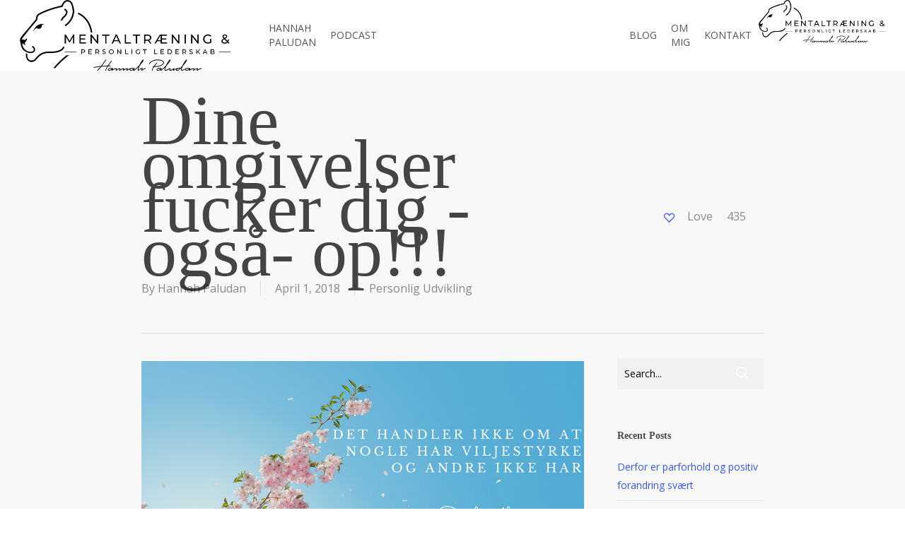

--- FILE ---
content_type: text/html; charset=UTF-8
request_url: https://hannahpaludan.dk/dine-omgivelser-fucker-dig-ogsa-op/
body_size: 45644
content:
<!doctype html><html lang="en-US" class="no-js"><head><meta charset="UTF-8"><meta name="viewport" content="width=device-width, initial-scale=1, maximum-scale=1, user-scalable=0" /><meta name='robots' content='index, follow, max-image-preview:large, max-snippet:-1, max-video-preview:-1' />  <script data-cfasync="false" data-pagespeed-no-defer>window.dataLayerPYS = window.dataLayerPYS || [];</script> <title>Dine omgivelser fucker dig -også- op!!! | Hannah Paludan</title><link rel="canonical" href="https://hannahpaludan.dk/dine-omgivelser-fucker-dig-ogsa-op/" /><meta property="og:locale" content="en_US" /><meta property="og:type" content="article" /><meta property="og:title" content="Dine omgivelser fucker dig -også- op!!! | Hannah Paludan" /><meta property="og:description" content="Hvis du har brug for at skabe positive forandringer i dit liv, eller for at andre på vaner eller slippe afhængigheder, så er du ndt tuil båpde at have dit mindset med dig, men også dit miljø. Det vil sige at de rammer du har, altså dine omgivelser, de er nødt til at understøtte det mål du har. Det skal være “sat op til” og “gjort klar” til den ændring du ønsker. Ellers bliver det nærmest umuligt at lykkes med det. Læs mere om hvordan, i dette indlæg." /><meta property="og:url" content="https://hannahpaludan.dk/dine-omgivelser-fucker-dig-ogsa-op/" /><meta property="og:site_name" content="Hannah Paludan" /><meta property="article:publisher" content="https://www.facebook.com/hannahpaludan/" /><meta property="article:author" content="https://www.facebook.com/hannahpaludan/" /><meta property="article:published_time" content="2018-04-01T17:44:08+00:00" /><meta property="article:modified_time" content="2023-04-04T12:37:33+00:00" /><meta property="og:image" content="https://usercontent.one/wp/hannahpaludan.dk/wp-content/uploads/2022/05/66A9527EEE_WEB-1024x683.jpg?media=1722410702" /><meta property="og:image:width" content="1024" /><meta property="og:image:height" content="683" /><meta property="og:image:type" content="image/jpeg" /><meta name="author" content="Hannah Paludan" /><meta name="twitter:card" content="summary_large_image" /><meta name="twitter:creator" content="@PhotographerHPK" /><meta name="twitter:site" content="@PhotographerHPK" /><meta name="twitter:label1" content="Written by" /><meta name="twitter:data1" content="Hannah Paludan" /><meta name="twitter:label2" content="Est. reading time" /><meta name="twitter:data2" content="24 minutes" /> <script type="application/ld+json" class="yoast-schema-graph">{"@context":"https://schema.org","@graph":[{"@type":"Article","@id":"https://hannahpaludan.dk/dine-omgivelser-fucker-dig-ogsa-op/#article","isPartOf":{"@id":"https://hannahpaludan.dk/dine-omgivelser-fucker-dig-ogsa-op/"},"author":{"name":"Hannah Paludan","@id":"https://hannahpaludan.dk/#/schema/person/f1cacdd8ca21f5bccef413f8ab7cabd1"},"headline":"Dine omgivelser fucker dig -også- op!!!","datePublished":"2018-04-01T17:44:08+00:00","dateModified":"2023-04-04T12:37:33+00:00","mainEntityOfPage":{"@id":"https://hannahpaludan.dk/dine-omgivelser-fucker-dig-ogsa-op/"},"wordCount":9374,"publisher":{"@id":"https://hannahpaludan.dk/#/schema/person/f1cacdd8ca21f5bccef413f8ab7cabd1"},"image":{"@id":"https://hannahpaludan.dk/dine-omgivelser-fucker-dig-ogsa-op/#primaryimage"},"thumbnailUrl":"https://hannahpaludan.dk/wp-content/uploads/2018/12/det-handler-ikke-om-at-nogle-har-viljestyrkeog-andre-ikke-har.png","articleSection":["Personlig Udvikling"],"inLanguage":"en-US"},{"@type":"WebPage","@id":"https://hannahpaludan.dk/dine-omgivelser-fucker-dig-ogsa-op/","url":"https://hannahpaludan.dk/dine-omgivelser-fucker-dig-ogsa-op/","name":"Dine omgivelser fucker dig -også- op!!! | Hannah Paludan","isPartOf":{"@id":"https://hannahpaludan.dk/#website"},"primaryImageOfPage":{"@id":"https://hannahpaludan.dk/dine-omgivelser-fucker-dig-ogsa-op/#primaryimage"},"image":{"@id":"https://hannahpaludan.dk/dine-omgivelser-fucker-dig-ogsa-op/#primaryimage"},"thumbnailUrl":"https://hannahpaludan.dk/wp-content/uploads/2018/12/det-handler-ikke-om-at-nogle-har-viljestyrkeog-andre-ikke-har.png","datePublished":"2018-04-01T17:44:08+00:00","dateModified":"2023-04-04T12:37:33+00:00","breadcrumb":{"@id":"https://hannahpaludan.dk/dine-omgivelser-fucker-dig-ogsa-op/#breadcrumb"},"inLanguage":"en-US","potentialAction":[{"@type":"ReadAction","target":["https://hannahpaludan.dk/dine-omgivelser-fucker-dig-ogsa-op/"]}]},{"@type":"ImageObject","inLanguage":"en-US","@id":"https://hannahpaludan.dk/dine-omgivelser-fucker-dig-ogsa-op/#primaryimage","url":"https://hannahpaludan.dk/wp-content/uploads/2018/12/det-handler-ikke-om-at-nogle-har-viljestyrkeog-andre-ikke-har.png","contentUrl":"https://hannahpaludan.dk/wp-content/uploads/2018/12/det-handler-ikke-om-at-nogle-har-viljestyrkeog-andre-ikke-har.png","width":1240,"height":700},{"@type":"BreadcrumbList","@id":"https://hannahpaludan.dk/dine-omgivelser-fucker-dig-ogsa-op/#breadcrumb","itemListElement":[{"@type":"ListItem","position":1,"name":"Home","item":"https://hannahpaludan.dk/"},{"@type":"ListItem","position":2,"name":"Dine omgivelser fucker dig -også- op!!!"}]},{"@type":"WebSite","@id":"https://hannahpaludan.dk/#website","url":"https://hannahpaludan.dk/","name":"Hannah Paludan","description":"","publisher":{"@id":"https://hannahpaludan.dk/#/schema/person/f1cacdd8ca21f5bccef413f8ab7cabd1"},"potentialAction":[{"@type":"SearchAction","target":{"@type":"EntryPoint","urlTemplate":"https://hannahpaludan.dk/?s={search_term_string}"},"query-input":{"@type":"PropertyValueSpecification","valueRequired":true,"valueName":"search_term_string"}}],"inLanguage":"en-US"},{"@type":["Person","Organization"],"@id":"https://hannahpaludan.dk/#/schema/person/f1cacdd8ca21f5bccef413f8ab7cabd1","name":"Hannah Paludan","image":{"@type":"ImageObject","inLanguage":"en-US","@id":"https://hannahpaludan.dk/#/schema/person/image/","url":"https://hannahpaludan.dk/wp-content/uploads/2022/05/66A9527EEE_WEB-1024x683.jpg","contentUrl":"https://hannahpaludan.dk/wp-content/uploads/2022/05/66A9527EEE_WEB-1024x683.jpg","width":1024,"height":683,"caption":"Hannah Paludan"},"logo":{"@id":"https://hannahpaludan.dk/#/schema/person/image/"},"sameAs":["https://hannahpaludan.dk","https://www.facebook.com/hannahpaludan/"]}]}</script>  <script defer id="pys-version-script" src="[data-uri]"></script> <link rel='dns-prefetch' href='//fonts.googleapis.com' /><link rel="alternate" type="application/rss+xml" title="Hannah Paludan &raquo; Feed" href="https://hannahpaludan.dk/feed/" /><link rel="alternate" title="oEmbed (JSON)" type="application/json+oembed" href="https://hannahpaludan.dk/wp-json/oembed/1.0/embed?url=https%3A%2F%2Fhannahpaludan.dk%2Fdine-omgivelser-fucker-dig-ogsa-op%2F" /><link rel="alternate" title="oEmbed (XML)" type="text/xml+oembed" href="https://hannahpaludan.dk/wp-json/oembed/1.0/embed?url=https%3A%2F%2Fhannahpaludan.dk%2Fdine-omgivelser-fucker-dig-ogsa-op%2F&#038;format=xml" /><style id='wp-img-auto-sizes-contain-inline-css' type='text/css'>img:is([sizes=auto i],[sizes^="auto," i]){contain-intrinsic-size:3000px 1500px}
/*# sourceURL=wp-img-auto-sizes-contain-inline-css */</style><style id='wp-emoji-styles-inline-css' type='text/css'>img.wp-smiley, img.emoji {
		display: inline !important;
		border: none !important;
		box-shadow: none !important;
		height: 1em !important;
		width: 1em !important;
		margin: 0 0.07em !important;
		vertical-align: -0.1em !important;
		background: none !important;
		padding: 0 !important;
	}
/*# sourceURL=wp-emoji-styles-inline-css */</style><style id='wp-block-library-inline-css' type='text/css'>:root{--wp-block-synced-color:#7a00df;--wp-block-synced-color--rgb:122,0,223;--wp-bound-block-color:var(--wp-block-synced-color);--wp-editor-canvas-background:#ddd;--wp-admin-theme-color:#007cba;--wp-admin-theme-color--rgb:0,124,186;--wp-admin-theme-color-darker-10:#006ba1;--wp-admin-theme-color-darker-10--rgb:0,107,160.5;--wp-admin-theme-color-darker-20:#005a87;--wp-admin-theme-color-darker-20--rgb:0,90,135;--wp-admin-border-width-focus:2px}@media (min-resolution:192dpi){:root{--wp-admin-border-width-focus:1.5px}}.wp-element-button{cursor:pointer}:root .has-very-light-gray-background-color{background-color:#eee}:root .has-very-dark-gray-background-color{background-color:#313131}:root .has-very-light-gray-color{color:#eee}:root .has-very-dark-gray-color{color:#313131}:root .has-vivid-green-cyan-to-vivid-cyan-blue-gradient-background{background:linear-gradient(135deg,#00d084,#0693e3)}:root .has-purple-crush-gradient-background{background:linear-gradient(135deg,#34e2e4,#4721fb 50%,#ab1dfe)}:root .has-hazy-dawn-gradient-background{background:linear-gradient(135deg,#faaca8,#dad0ec)}:root .has-subdued-olive-gradient-background{background:linear-gradient(135deg,#fafae1,#67a671)}:root .has-atomic-cream-gradient-background{background:linear-gradient(135deg,#fdd79a,#004a59)}:root .has-nightshade-gradient-background{background:linear-gradient(135deg,#330968,#31cdcf)}:root .has-midnight-gradient-background{background:linear-gradient(135deg,#020381,#2874fc)}:root{--wp--preset--font-size--normal:16px;--wp--preset--font-size--huge:42px}.has-regular-font-size{font-size:1em}.has-larger-font-size{font-size:2.625em}.has-normal-font-size{font-size:var(--wp--preset--font-size--normal)}.has-huge-font-size{font-size:var(--wp--preset--font-size--huge)}.has-text-align-center{text-align:center}.has-text-align-left{text-align:left}.has-text-align-right{text-align:right}.has-fit-text{white-space:nowrap!important}#end-resizable-editor-section{display:none}.aligncenter{clear:both}.items-justified-left{justify-content:flex-start}.items-justified-center{justify-content:center}.items-justified-right{justify-content:flex-end}.items-justified-space-between{justify-content:space-between}.screen-reader-text{border:0;clip-path:inset(50%);height:1px;margin:-1px;overflow:hidden;padding:0;position:absolute;width:1px;word-wrap:normal!important}.screen-reader-text:focus{background-color:#ddd;clip-path:none;color:#444;display:block;font-size:1em;height:auto;left:5px;line-height:normal;padding:15px 23px 14px;text-decoration:none;top:5px;width:auto;z-index:100000}html :where(.has-border-color){border-style:solid}html :where([style*=border-top-color]){border-top-style:solid}html :where([style*=border-right-color]){border-right-style:solid}html :where([style*=border-bottom-color]){border-bottom-style:solid}html :where([style*=border-left-color]){border-left-style:solid}html :where([style*=border-width]){border-style:solid}html :where([style*=border-top-width]){border-top-style:solid}html :where([style*=border-right-width]){border-right-style:solid}html :where([style*=border-bottom-width]){border-bottom-style:solid}html :where([style*=border-left-width]){border-left-style:solid}html :where(img[class*=wp-image-]){height:auto;max-width:100%}:where(figure){margin:0 0 1em}html :where(.is-position-sticky){--wp-admin--admin-bar--position-offset:var(--wp-admin--admin-bar--height,0px)}@media screen and (max-width:600px){html :where(.is-position-sticky){--wp-admin--admin-bar--position-offset:0px}}

/*# sourceURL=wp-block-library-inline-css */</style><style id='global-styles-inline-css' type='text/css'>:root{--wp--preset--aspect-ratio--square: 1;--wp--preset--aspect-ratio--4-3: 4/3;--wp--preset--aspect-ratio--3-4: 3/4;--wp--preset--aspect-ratio--3-2: 3/2;--wp--preset--aspect-ratio--2-3: 2/3;--wp--preset--aspect-ratio--16-9: 16/9;--wp--preset--aspect-ratio--9-16: 9/16;--wp--preset--color--black: #000000;--wp--preset--color--cyan-bluish-gray: #abb8c3;--wp--preset--color--white: #ffffff;--wp--preset--color--pale-pink: #f78da7;--wp--preset--color--vivid-red: #cf2e2e;--wp--preset--color--luminous-vivid-orange: #ff6900;--wp--preset--color--luminous-vivid-amber: #fcb900;--wp--preset--color--light-green-cyan: #7bdcb5;--wp--preset--color--vivid-green-cyan: #00d084;--wp--preset--color--pale-cyan-blue: #8ed1fc;--wp--preset--color--vivid-cyan-blue: #0693e3;--wp--preset--color--vivid-purple: #9b51e0;--wp--preset--gradient--vivid-cyan-blue-to-vivid-purple: linear-gradient(135deg,rgb(6,147,227) 0%,rgb(155,81,224) 100%);--wp--preset--gradient--light-green-cyan-to-vivid-green-cyan: linear-gradient(135deg,rgb(122,220,180) 0%,rgb(0,208,130) 100%);--wp--preset--gradient--luminous-vivid-amber-to-luminous-vivid-orange: linear-gradient(135deg,rgb(252,185,0) 0%,rgb(255,105,0) 100%);--wp--preset--gradient--luminous-vivid-orange-to-vivid-red: linear-gradient(135deg,rgb(255,105,0) 0%,rgb(207,46,46) 100%);--wp--preset--gradient--very-light-gray-to-cyan-bluish-gray: linear-gradient(135deg,rgb(238,238,238) 0%,rgb(169,184,195) 100%);--wp--preset--gradient--cool-to-warm-spectrum: linear-gradient(135deg,rgb(74,234,220) 0%,rgb(151,120,209) 20%,rgb(207,42,186) 40%,rgb(238,44,130) 60%,rgb(251,105,98) 80%,rgb(254,248,76) 100%);--wp--preset--gradient--blush-light-purple: linear-gradient(135deg,rgb(255,206,236) 0%,rgb(152,150,240) 100%);--wp--preset--gradient--blush-bordeaux: linear-gradient(135deg,rgb(254,205,165) 0%,rgb(254,45,45) 50%,rgb(107,0,62) 100%);--wp--preset--gradient--luminous-dusk: linear-gradient(135deg,rgb(255,203,112) 0%,rgb(199,81,192) 50%,rgb(65,88,208) 100%);--wp--preset--gradient--pale-ocean: linear-gradient(135deg,rgb(255,245,203) 0%,rgb(182,227,212) 50%,rgb(51,167,181) 100%);--wp--preset--gradient--electric-grass: linear-gradient(135deg,rgb(202,248,128) 0%,rgb(113,206,126) 100%);--wp--preset--gradient--midnight: linear-gradient(135deg,rgb(2,3,129) 0%,rgb(40,116,252) 100%);--wp--preset--font-size--small: 13px;--wp--preset--font-size--medium: 20px;--wp--preset--font-size--large: 36px;--wp--preset--font-size--x-large: 42px;--wp--preset--spacing--20: 0.44rem;--wp--preset--spacing--30: 0.67rem;--wp--preset--spacing--40: 1rem;--wp--preset--spacing--50: 1.5rem;--wp--preset--spacing--60: 2.25rem;--wp--preset--spacing--70: 3.38rem;--wp--preset--spacing--80: 5.06rem;--wp--preset--shadow--natural: 6px 6px 9px rgba(0, 0, 0, 0.2);--wp--preset--shadow--deep: 12px 12px 50px rgba(0, 0, 0, 0.4);--wp--preset--shadow--sharp: 6px 6px 0px rgba(0, 0, 0, 0.2);--wp--preset--shadow--outlined: 6px 6px 0px -3px rgb(255, 255, 255), 6px 6px rgb(0, 0, 0);--wp--preset--shadow--crisp: 6px 6px 0px rgb(0, 0, 0);}:root { --wp--style--global--content-size: 1300px;--wp--style--global--wide-size: 1300px; }:where(body) { margin: 0; }.wp-site-blocks > .alignleft { float: left; margin-right: 2em; }.wp-site-blocks > .alignright { float: right; margin-left: 2em; }.wp-site-blocks > .aligncenter { justify-content: center; margin-left: auto; margin-right: auto; }:where(.is-layout-flex){gap: 0.5em;}:where(.is-layout-grid){gap: 0.5em;}.is-layout-flow > .alignleft{float: left;margin-inline-start: 0;margin-inline-end: 2em;}.is-layout-flow > .alignright{float: right;margin-inline-start: 2em;margin-inline-end: 0;}.is-layout-flow > .aligncenter{margin-left: auto !important;margin-right: auto !important;}.is-layout-constrained > .alignleft{float: left;margin-inline-start: 0;margin-inline-end: 2em;}.is-layout-constrained > .alignright{float: right;margin-inline-start: 2em;margin-inline-end: 0;}.is-layout-constrained > .aligncenter{margin-left: auto !important;margin-right: auto !important;}.is-layout-constrained > :where(:not(.alignleft):not(.alignright):not(.alignfull)){max-width: var(--wp--style--global--content-size);margin-left: auto !important;margin-right: auto !important;}.is-layout-constrained > .alignwide{max-width: var(--wp--style--global--wide-size);}body .is-layout-flex{display: flex;}.is-layout-flex{flex-wrap: wrap;align-items: center;}.is-layout-flex > :is(*, div){margin: 0;}body .is-layout-grid{display: grid;}.is-layout-grid > :is(*, div){margin: 0;}body{padding-top: 0px;padding-right: 0px;padding-bottom: 0px;padding-left: 0px;}:root :where(.wp-element-button, .wp-block-button__link){background-color: #32373c;border-width: 0;color: #fff;font-family: inherit;font-size: inherit;font-style: inherit;font-weight: inherit;letter-spacing: inherit;line-height: inherit;padding-top: calc(0.667em + 2px);padding-right: calc(1.333em + 2px);padding-bottom: calc(0.667em + 2px);padding-left: calc(1.333em + 2px);text-decoration: none;text-transform: inherit;}.has-black-color{color: var(--wp--preset--color--black) !important;}.has-cyan-bluish-gray-color{color: var(--wp--preset--color--cyan-bluish-gray) !important;}.has-white-color{color: var(--wp--preset--color--white) !important;}.has-pale-pink-color{color: var(--wp--preset--color--pale-pink) !important;}.has-vivid-red-color{color: var(--wp--preset--color--vivid-red) !important;}.has-luminous-vivid-orange-color{color: var(--wp--preset--color--luminous-vivid-orange) !important;}.has-luminous-vivid-amber-color{color: var(--wp--preset--color--luminous-vivid-amber) !important;}.has-light-green-cyan-color{color: var(--wp--preset--color--light-green-cyan) !important;}.has-vivid-green-cyan-color{color: var(--wp--preset--color--vivid-green-cyan) !important;}.has-pale-cyan-blue-color{color: var(--wp--preset--color--pale-cyan-blue) !important;}.has-vivid-cyan-blue-color{color: var(--wp--preset--color--vivid-cyan-blue) !important;}.has-vivid-purple-color{color: var(--wp--preset--color--vivid-purple) !important;}.has-black-background-color{background-color: var(--wp--preset--color--black) !important;}.has-cyan-bluish-gray-background-color{background-color: var(--wp--preset--color--cyan-bluish-gray) !important;}.has-white-background-color{background-color: var(--wp--preset--color--white) !important;}.has-pale-pink-background-color{background-color: var(--wp--preset--color--pale-pink) !important;}.has-vivid-red-background-color{background-color: var(--wp--preset--color--vivid-red) !important;}.has-luminous-vivid-orange-background-color{background-color: var(--wp--preset--color--luminous-vivid-orange) !important;}.has-luminous-vivid-amber-background-color{background-color: var(--wp--preset--color--luminous-vivid-amber) !important;}.has-light-green-cyan-background-color{background-color: var(--wp--preset--color--light-green-cyan) !important;}.has-vivid-green-cyan-background-color{background-color: var(--wp--preset--color--vivid-green-cyan) !important;}.has-pale-cyan-blue-background-color{background-color: var(--wp--preset--color--pale-cyan-blue) !important;}.has-vivid-cyan-blue-background-color{background-color: var(--wp--preset--color--vivid-cyan-blue) !important;}.has-vivid-purple-background-color{background-color: var(--wp--preset--color--vivid-purple) !important;}.has-black-border-color{border-color: var(--wp--preset--color--black) !important;}.has-cyan-bluish-gray-border-color{border-color: var(--wp--preset--color--cyan-bluish-gray) !important;}.has-white-border-color{border-color: var(--wp--preset--color--white) !important;}.has-pale-pink-border-color{border-color: var(--wp--preset--color--pale-pink) !important;}.has-vivid-red-border-color{border-color: var(--wp--preset--color--vivid-red) !important;}.has-luminous-vivid-orange-border-color{border-color: var(--wp--preset--color--luminous-vivid-orange) !important;}.has-luminous-vivid-amber-border-color{border-color: var(--wp--preset--color--luminous-vivid-amber) !important;}.has-light-green-cyan-border-color{border-color: var(--wp--preset--color--light-green-cyan) !important;}.has-vivid-green-cyan-border-color{border-color: var(--wp--preset--color--vivid-green-cyan) !important;}.has-pale-cyan-blue-border-color{border-color: var(--wp--preset--color--pale-cyan-blue) !important;}.has-vivid-cyan-blue-border-color{border-color: var(--wp--preset--color--vivid-cyan-blue) !important;}.has-vivid-purple-border-color{border-color: var(--wp--preset--color--vivid-purple) !important;}.has-vivid-cyan-blue-to-vivid-purple-gradient-background{background: var(--wp--preset--gradient--vivid-cyan-blue-to-vivid-purple) !important;}.has-light-green-cyan-to-vivid-green-cyan-gradient-background{background: var(--wp--preset--gradient--light-green-cyan-to-vivid-green-cyan) !important;}.has-luminous-vivid-amber-to-luminous-vivid-orange-gradient-background{background: var(--wp--preset--gradient--luminous-vivid-amber-to-luminous-vivid-orange) !important;}.has-luminous-vivid-orange-to-vivid-red-gradient-background{background: var(--wp--preset--gradient--luminous-vivid-orange-to-vivid-red) !important;}.has-very-light-gray-to-cyan-bluish-gray-gradient-background{background: var(--wp--preset--gradient--very-light-gray-to-cyan-bluish-gray) !important;}.has-cool-to-warm-spectrum-gradient-background{background: var(--wp--preset--gradient--cool-to-warm-spectrum) !important;}.has-blush-light-purple-gradient-background{background: var(--wp--preset--gradient--blush-light-purple) !important;}.has-blush-bordeaux-gradient-background{background: var(--wp--preset--gradient--blush-bordeaux) !important;}.has-luminous-dusk-gradient-background{background: var(--wp--preset--gradient--luminous-dusk) !important;}.has-pale-ocean-gradient-background{background: var(--wp--preset--gradient--pale-ocean) !important;}.has-electric-grass-gradient-background{background: var(--wp--preset--gradient--electric-grass) !important;}.has-midnight-gradient-background{background: var(--wp--preset--gradient--midnight) !important;}.has-small-font-size{font-size: var(--wp--preset--font-size--small) !important;}.has-medium-font-size{font-size: var(--wp--preset--font-size--medium) !important;}.has-large-font-size{font-size: var(--wp--preset--font-size--large) !important;}.has-x-large-font-size{font-size: var(--wp--preset--font-size--x-large) !important;}
/*# sourceURL=global-styles-inline-css */</style><link rel='stylesheet' id='convertkit-broadcasts-css' href='https://usercontent.one/wp/hannahpaludan.dk/wp-content/plugins/convertkit/resources/frontend/css/broadcasts.css?ver=3.1.2&media=1722410702' type='text/css' media='all' /><link rel='stylesheet' id='convertkit-button-css' href='https://usercontent.one/wp/hannahpaludan.dk/wp-content/plugins/convertkit/resources/frontend/css/button.css?ver=3.1.2&media=1722410702' type='text/css' media='all' /><style id='wp-block-button-inline-css' type='text/css'>.wp-block-button__link{align-content:center;box-sizing:border-box;cursor:pointer;display:inline-block;height:100%;text-align:center;word-break:break-word}.wp-block-button__link.aligncenter{text-align:center}.wp-block-button__link.alignright{text-align:right}:where(.wp-block-button__link){border-radius:9999px;box-shadow:none;padding:calc(.667em + 2px) calc(1.333em + 2px);text-decoration:none}.wp-block-button[style*=text-decoration] .wp-block-button__link{text-decoration:inherit}.wp-block-buttons>.wp-block-button.has-custom-width{max-width:none}.wp-block-buttons>.wp-block-button.has-custom-width .wp-block-button__link{width:100%}.wp-block-buttons>.wp-block-button.has-custom-font-size .wp-block-button__link{font-size:inherit}.wp-block-buttons>.wp-block-button.wp-block-button__width-25{width:calc(25% - var(--wp--style--block-gap, .5em)*.75)}.wp-block-buttons>.wp-block-button.wp-block-button__width-50{width:calc(50% - var(--wp--style--block-gap, .5em)*.5)}.wp-block-buttons>.wp-block-button.wp-block-button__width-75{width:calc(75% - var(--wp--style--block-gap, .5em)*.25)}.wp-block-buttons>.wp-block-button.wp-block-button__width-100{flex-basis:100%;width:100%}.wp-block-buttons.is-vertical>.wp-block-button.wp-block-button__width-25{width:25%}.wp-block-buttons.is-vertical>.wp-block-button.wp-block-button__width-50{width:50%}.wp-block-buttons.is-vertical>.wp-block-button.wp-block-button__width-75{width:75%}.wp-block-button.is-style-squared,.wp-block-button__link.wp-block-button.is-style-squared{border-radius:0}.wp-block-button.no-border-radius,.wp-block-button__link.no-border-radius{border-radius:0!important}:root :where(.wp-block-button .wp-block-button__link.is-style-outline),:root :where(.wp-block-button.is-style-outline>.wp-block-button__link){border:2px solid;padding:.667em 1.333em}:root :where(.wp-block-button .wp-block-button__link.is-style-outline:not(.has-text-color)),:root :where(.wp-block-button.is-style-outline>.wp-block-button__link:not(.has-text-color)){color:currentColor}:root :where(.wp-block-button .wp-block-button__link.is-style-outline:not(.has-background)),:root :where(.wp-block-button.is-style-outline>.wp-block-button__link:not(.has-background)){background-color:initial;background-image:none}
/*# sourceURL=https://hannahpaludan.dk/wp-includes/blocks/button/style.min.css */</style><link rel='stylesheet' id='convertkit-form-css' href='https://usercontent.one/wp/hannahpaludan.dk/wp-content/plugins/convertkit/resources/frontend/css/form.css?ver=3.1.2&media=1722410702' type='text/css' media='all' /><link rel='stylesheet' id='convertkit-form-builder-field-css' href='https://usercontent.one/wp/hannahpaludan.dk/wp-content/plugins/convertkit/resources/frontend/css/form-builder.css?ver=3.1.2&media=1722410702' type='text/css' media='all' /><link rel='stylesheet' id='convertkit-form-builder-css' href='https://usercontent.one/wp/hannahpaludan.dk/wp-content/plugins/convertkit/resources/frontend/css/form-builder.css?ver=3.1.2&media=1722410702' type='text/css' media='all' /><link rel='stylesheet' id='salient-social-css' href='https://usercontent.one/wp/hannahpaludan.dk/wp-content/plugins/salient-social/css/style.css?ver=1.2.5&media=1722410702' type='text/css' media='all' /><style id='salient-social-inline-css' type='text/css'>.sharing-default-minimal .nectar-love.loved,
  body .nectar-social[data-color-override="override"].fixed > a:before, 
  body .nectar-social[data-color-override="override"].fixed .nectar-social-inner a,
  .sharing-default-minimal .nectar-social[data-color-override="override"] .nectar-social-inner a:hover,
  .nectar-social.vertical[data-color-override="override"] .nectar-social-inner a:hover {
    background-color: #a0713c;
  }
  .nectar-social.hover .nectar-love.loved,
  .nectar-social.hover > .nectar-love-button a:hover,
  .nectar-social[data-color-override="override"].hover > div a:hover,
  #single-below-header .nectar-social[data-color-override="override"].hover > div a:hover,
  .nectar-social[data-color-override="override"].hover .share-btn:hover,
  .sharing-default-minimal .nectar-social[data-color-override="override"] .nectar-social-inner a {
    border-color: #a0713c;
  }
  #single-below-header .nectar-social.hover .nectar-love.loved i,
  #single-below-header .nectar-social.hover[data-color-override="override"] a:hover,
  #single-below-header .nectar-social.hover[data-color-override="override"] a:hover i,
  #single-below-header .nectar-social.hover .nectar-love-button a:hover i,
  .nectar-love:hover i,
  .hover .nectar-love:hover .total_loves,
  .nectar-love.loved i,
  .nectar-social.hover .nectar-love.loved .total_loves,
  .nectar-social.hover .share-btn:hover, 
  .nectar-social[data-color-override="override"].hover .nectar-social-inner a:hover,
  .nectar-social[data-color-override="override"].hover > div:hover span,
  .sharing-default-minimal .nectar-social[data-color-override="override"] .nectar-social-inner a:not(:hover) i,
  .sharing-default-minimal .nectar-social[data-color-override="override"] .nectar-social-inner a:not(:hover) {
    color: #a0713c;
  }
/*# sourceURL=salient-social-inline-css */</style><link rel='stylesheet' id='font-awesome-css' href='https://usercontent.one/wp/hannahpaludan.dk/wp-content/themes/salient/css/font-awesome-legacy.min.css?ver=4.7.1&media=1722410702' type='text/css' media='all' /><link rel='stylesheet' id='salient-grid-system-css' href='https://usercontent.one/wp/hannahpaludan.dk/wp-content/themes/salient/css/build/grid-system.css?ver=18.0.2&media=1722410702' type='text/css' media='all' /><link rel='stylesheet' id='main-styles-css' href='https://usercontent.one/wp/hannahpaludan.dk/wp-content/themes/salient/css/build/style.css?ver=18.0.2&media=1722410702' type='text/css' media='all' /><style id='main-styles-inline-css' type='text/css'>html:not(.page-trans-loaded) { background-color: #ffffff; }
/*# sourceURL=main-styles-inline-css */</style><link rel='stylesheet' id='nectar-header-layout-centered-logo-between-menu-css' href='https://usercontent.one/wp/hannahpaludan.dk/wp-content/themes/salient/css/build/header/header-layout-centered-logo-between-menu.css?ver=18.0.2&media=1722410702' type='text/css' media='all' /><link rel='stylesheet' id='nectar-single-styles-css' href='https://usercontent.one/wp/hannahpaludan.dk/wp-content/themes/salient/css/build/single.css?ver=18.0.2&media=1722410702' type='text/css' media='all' /><link rel='stylesheet' id='nectar-element-post-grid-css' href='https://usercontent.one/wp/hannahpaludan.dk/wp-content/themes/salient/css/build/elements/element-post-grid.css?ver=18.0.2&media=1722410702' type='text/css' media='all' /><link rel='stylesheet' id='nectar-element-icon-with-text-css' href='https://usercontent.one/wp/hannahpaludan.dk/wp-content/themes/salient/css/build/elements/element-icon-with-text.css?ver=18.0.2&media=1722410702' type='text/css' media='all' /><link rel='stylesheet' id='nectar-wpforms-css' href='https://usercontent.one/wp/hannahpaludan.dk/wp-content/themes/salient/css/build/third-party/wpforms.css?ver=18.0.2&media=1722410702' type='text/css' media='all' /><link rel='stylesheet' id='nectar_default_font_open_sans-css' href='https://fonts.googleapis.com/css?family=Open+Sans%3A300%2C400%2C600%2C700&#038;subset=latin%2Clatin-ext' type='text/css' media='all' /><link rel='stylesheet' id='responsive-css' href='https://usercontent.one/wp/hannahpaludan.dk/wp-content/themes/salient/css/build/responsive.css?ver=18.0.2&media=1722410702' type='text/css' media='all' /><link rel='stylesheet' id='skin-material-css' href='https://usercontent.one/wp/hannahpaludan.dk/wp-content/themes/salient/css/build/skin-material.css?ver=18.0.2&media=1722410702' type='text/css' media='all' /><link rel='stylesheet' id='salient-wp-menu-dynamic-css' href='https://usercontent.one/wp/hannahpaludan.dk/wp-content/uploads/salient/menu-dynamic.css?media=1722410702?ver=17607' type='text/css' media='all' /><link rel='stylesheet' id='js_composer_front-css' href='https://usercontent.one/wp/hannahpaludan.dk/wp-content/themes/salient/css/build/plugins/js_composer.css?ver=18.0.2&media=1722410702' type='text/css' media='all' /><link rel='stylesheet' id='dynamic-css-css' href='https://usercontent.one/wp/hannahpaludan.dk/wp-content/uploads/salient/salient-dynamic-styles.css?media=1722410702?ver=7452' type='text/css' media='all' /><style id='dynamic-css-inline-css' type='text/css'>#page-header-bg[data-post-hs="default_minimal"] .inner-wrap{text-align:center}#page-header-bg[data-post-hs="default_minimal"] .inner-wrap >a,.material #page-header-bg.fullscreen-header .inner-wrap >a{color:#fff;font-weight:600;border:var(--nectar-border-thickness) solid rgba(255,255,255,0.4);padding:4px 10px;margin:5px 6px 0px 5px;display:inline-block;transition:all 0.2s ease;-webkit-transition:all 0.2s ease;font-size:14px;line-height:18px}body.material #page-header-bg.fullscreen-header .inner-wrap >a{margin-bottom:15px;}body.material #page-header-bg.fullscreen-header .inner-wrap >a{border:none;padding:6px 10px}body[data-button-style^="rounded"] #page-header-bg[data-post-hs="default_minimal"] .inner-wrap >a,body[data-button-style^="rounded"].material #page-header-bg.fullscreen-header .inner-wrap >a{border-radius:100px}body.single [data-post-hs="default_minimal"] #single-below-header span,body.single .heading-title[data-header-style="default_minimal"] #single-below-header span{line-height:14px;}#page-header-bg[data-post-hs="default_minimal"] #single-below-header{text-align:center;position:relative;z-index:100}#page-header-bg[data-post-hs="default_minimal"] #single-below-header span{float:none;display:inline-block}#page-header-bg[data-post-hs="default_minimal"] .inner-wrap >a:hover,#page-header-bg[data-post-hs="default_minimal"] .inner-wrap >a:focus{border-color:transparent}#page-header-bg.fullscreen-header .avatar,#page-header-bg[data-post-hs="default_minimal"] .avatar{border-radius:100%}#page-header-bg.fullscreen-header .meta-author span,#page-header-bg[data-post-hs="default_minimal"] .meta-author span{display:block}#page-header-bg.fullscreen-header .meta-author img{margin-bottom:0;height:50px;width:auto}#page-header-bg[data-post-hs="default_minimal"] .meta-author img{margin-bottom:0;height:40px;width:auto}#page-header-bg[data-post-hs="default_minimal"] .author-section{position:absolute;bottom:30px}#page-header-bg.fullscreen-header .meta-author,#page-header-bg[data-post-hs="default_minimal"] .meta-author{font-size:18px}#page-header-bg.fullscreen-header .author-section .meta-date,#page-header-bg[data-post-hs="default_minimal"] .author-section .meta-date{font-size:12px;color:rgba(255,255,255,0.8)}#page-header-bg.fullscreen-header .author-section .meta-date i{font-size:12px}#page-header-bg[data-post-hs="default_minimal"] .author-section .meta-date i{font-size:11px;line-height:14px}#page-header-bg[data-post-hs="default_minimal"] .author-section .avatar-post-info{position:relative;top:-5px}#page-header-bg.fullscreen-header .author-section a,#page-header-bg[data-post-hs="default_minimal"] .author-section a{display:block;margin-bottom:-2px}#page-header-bg[data-post-hs="default_minimal"] .author-section a{font-size:14px;line-height:14px}#page-header-bg.fullscreen-header .author-section a:hover,#page-header-bg[data-post-hs="default_minimal"] .author-section a:hover{color:rgba(255,255,255,0.85)!important}#page-header-bg.fullscreen-header .author-section,#page-header-bg[data-post-hs="default_minimal"] .author-section{width:100%;z-index:10;text-align:center}#page-header-bg.fullscreen-header .author-section{margin-top:25px;}#page-header-bg.fullscreen-header .author-section span,#page-header-bg[data-post-hs="default_minimal"] .author-section span{padding-left:0;line-height:20px;font-size:20px}#page-header-bg.fullscreen-header .author-section .avatar-post-info,#page-header-bg[data-post-hs="default_minimal"] .author-section .avatar-post-info{margin-left:10px}#page-header-bg.fullscreen-header .author-section .avatar-post-info,#page-header-bg.fullscreen-header .author-section .meta-author,#page-header-bg[data-post-hs="default_minimal"] .author-section .avatar-post-info,#page-header-bg[data-post-hs="default_minimal"] .author-section .meta-author{text-align:left;display:inline-block;top:9px}@media only screen and (min-width :690px) and (max-width :999px){body.single-post #page-header-bg[data-post-hs="default_minimal"]{padding-top:10%;padding-bottom:10%;}}@media only screen and (max-width :690px){#ajax-content-wrap #page-header-bg[data-post-hs="default_minimal"] #single-below-header span:not(.rich-snippet-hidden),#ajax-content-wrap .row.heading-title[data-header-style="default_minimal"] .col.section-title span.meta-category{display:inline-block;}.container-wrap[data-remove-post-comment-number="0"][data-remove-post-author="0"][data-remove-post-date="0"] .heading-title[data-header-style="default_minimal"] #single-below-header > span,#page-header-bg[data-post-hs="default_minimal"] .span_6[data-remove-post-comment-number="0"][data-remove-post-author="0"][data-remove-post-date="0"] #single-below-header > span{padding:0 8px;}.container-wrap[data-remove-post-comment-number="0"][data-remove-post-author="0"][data-remove-post-date="0"] .heading-title[data-header-style="default_minimal"] #single-below-header span,#page-header-bg[data-post-hs="default_minimal"] .span_6[data-remove-post-comment-number="0"][data-remove-post-author="0"][data-remove-post-date="0"] #single-below-header span{font-size:13px;line-height:10px;}.material #page-header-bg.fullscreen-header .author-section{margin-top:5px;}#page-header-bg.fullscreen-header .author-section{bottom:20px;}#page-header-bg.fullscreen-header .author-section .meta-date:not(.updated){margin-top:-4px;display:block;}#page-header-bg.fullscreen-header .author-section .avatar-post-info{margin:10px 0 0 0;}}#page-header-bg h1,#page-header-bg .subheader,.nectar-box-roll .overlaid-content h1,.nectar-box-roll .overlaid-content .subheader,#page-header-bg #portfolio-nav a i,body .section-title #portfolio-nav a:hover i,.page-header-no-bg h1,.page-header-no-bg span,#page-header-bg #portfolio-nav a i,#page-header-bg span,#page-header-bg #single-below-header a:hover,#page-header-bg #single-below-header a:focus,#page-header-bg.fullscreen-header .author-section a{color:#ffffff!important;}body #page-header-bg .pinterest-share i,body #page-header-bg .facebook-share i,body #page-header-bg .linkedin-share i,body #page-header-bg .twitter-share i,body #page-header-bg .google-plus-share i,body #page-header-bg .icon-salient-heart,body #page-header-bg .icon-salient-heart-2{color:#ffffff;}#page-header-bg[data-post-hs="default_minimal"] .inner-wrap > a:not(:hover){color:#ffffff;border-color:rgba(255,255,255,0.4);}.single #page-header-bg #single-below-header > span{border-color:rgba(255,255,255,0.4);}body .section-title #portfolio-nav a:hover i{opacity:0.75;}.single #page-header-bg .blog-title #single-meta .nectar-social.hover > div a,.single #page-header-bg .blog-title #single-meta > div a,.single #page-header-bg .blog-title #single-meta ul .n-shortcode a,#page-header-bg .blog-title #single-meta .nectar-social.hover .share-btn{border-color:rgba(255,255,255,0.4);}.single #page-header-bg .blog-title #single-meta .nectar-social.hover > div a:hover,#page-header-bg .blog-title #single-meta .nectar-social.hover .share-btn:hover,.single #page-header-bg .blog-title #single-meta div > a:hover,.single #page-header-bg .blog-title #single-meta ul .n-shortcode a:hover,.single #page-header-bg .blog-title #single-meta ul li:not(.meta-share-count):hover > a{border-color:rgba(255,255,255,1);}.single #page-header-bg #single-meta div span,.single #page-header-bg #single-meta > div a,.single #page-header-bg #single-meta > div i{color:#ffffff!important;}.single #page-header-bg #single-meta ul .meta-share-count .nectar-social a i{color:rgba(255,255,255,0.7)!important;}.single #page-header-bg #single-meta ul .meta-share-count .nectar-social a:hover i{color:rgba(255,255,255,1)!important;}@media only screen and (min-width:1000px){body #ajax-content-wrap.no-scroll{min-height:calc(100vh - 110px);height:calc(100vh - 110px)!important;}}@media only screen and (min-width:1000px){#page-header-wrap.fullscreen-header,#page-header-wrap.fullscreen-header #page-header-bg,html:not(.nectar-box-roll-loaded) .nectar-box-roll > #page-header-bg.fullscreen-header,.nectar_fullscreen_zoom_recent_projects,#nectar_fullscreen_rows:not(.afterLoaded) > div{height:calc(100vh - 109px);}.wpb_row.vc_row-o-full-height.top-level,.wpb_row.vc_row-o-full-height.top-level > .col.span_12{min-height:calc(100vh - 109px);}html:not(.nectar-box-roll-loaded) .nectar-box-roll > #page-header-bg.fullscreen-header{top:110px;}.nectar-slider-wrap[data-fullscreen="true"]:not(.loaded),.nectar-slider-wrap[data-fullscreen="true"]:not(.loaded) .swiper-container{height:calc(100vh - 108px)!important;}.admin-bar .nectar-slider-wrap[data-fullscreen="true"]:not(.loaded),.admin-bar .nectar-slider-wrap[data-fullscreen="true"]:not(.loaded) .swiper-container{height:calc(100vh - 108px - 32px)!important;}}.admin-bar[class*="page-template-template-no-header"] .wpb_row.vc_row-o-full-height.top-level,.admin-bar[class*="page-template-template-no-header"] .wpb_row.vc_row-o-full-height.top-level > .col.span_12{min-height:calc(100vh - 32px);}body[class*="page-template-template-no-header"] .wpb_row.vc_row-o-full-height.top-level,body[class*="page-template-template-no-header"] .wpb_row.vc_row-o-full-height.top-level > .col.span_12{min-height:100vh;}@media only screen and (max-width:999px){.using-mobile-browser #nectar_fullscreen_rows:not(.afterLoaded):not([data-mobile-disable="on"]) > div{height:calc(100vh - 126px);}.using-mobile-browser .wpb_row.vc_row-o-full-height.top-level,.using-mobile-browser .wpb_row.vc_row-o-full-height.top-level > .col.span_12,[data-permanent-transparent="1"].using-mobile-browser .wpb_row.vc_row-o-full-height.top-level,[data-permanent-transparent="1"].using-mobile-browser .wpb_row.vc_row-o-full-height.top-level > .col.span_12{min-height:calc(100vh - 126px);}html:not(.nectar-box-roll-loaded) .nectar-box-roll > #page-header-bg.fullscreen-header,.nectar_fullscreen_zoom_recent_projects,.nectar-slider-wrap[data-fullscreen="true"]:not(.loaded),.nectar-slider-wrap[data-fullscreen="true"]:not(.loaded) .swiper-container,#nectar_fullscreen_rows:not(.afterLoaded):not([data-mobile-disable="on"]) > div{height:calc(100vh - 73px);}.wpb_row.vc_row-o-full-height.top-level,.wpb_row.vc_row-o-full-height.top-level > .col.span_12{min-height:calc(100vh - 73px);}body[data-transparent-header="false"] #ajax-content-wrap.no-scroll{min-height:calc(100vh - 73px);height:calc(100vh - 73px);}}#ajax-content-wrap .vc_row.left_padding_5pct > .row_col_wrap_12,.nectar-global-section .vc_row.left_padding_5pct > .row_col_wrap_12{padding-left:5%;}#ajax-content-wrap .vc_row.right_padding_5pct > .row_col_wrap_12,.nectar-global-section .vc_row.right_padding_5pct > .row_col_wrap_12{padding-right:5%;}.nectar-post-grid[data-grid-item-height="50vh"] .nectar-post-grid-item{min-height:50vh;}.nectar-post-grid-wrap[data-style="content_under_image"] [data-grid-item-height="50vh"] .nectar-post-grid-item-bg{height:50vh;}.nectar-post-grid-wrap[data-style="content_under_image"] .custom-aspect-ratio-3-2 .nectar-post-grid-item-bg{padding-bottom:calc((2 / 3) * 100%);height:auto!important;}.nectar-post-grid[data-border-radius="none"][data-text-layout="all_bottom_left_shadow"] .nectar-post-grid-item:before,.nectar-post-grid[data-border-radius="none"] .nectar-post-grid-item .inner,.nectar-post-grid[data-border-radius="none"] .bg-overlay{border-radius:0px;}@media only screen and (max-width:690px){.vc_col-xs-4 .nectar-post-grid .nectar-post-grid-item .meta-excerpt,.vc_col-xs-6 .nectar-post-grid .nectar-post-grid-item .meta-excerpt{font-size:12px;}.nectar-post-grid .nectar-post-grid-item .content .post-heading,.nectar-post-grid-wrap:not([data-style=content_overlaid]) .nectar-post-grid-item .content .meta-excerpt{max-width:100%;}}#ajax-content-wrap .nectar-post-grid[data-columns="1"] > .nectar-post-grid-item:nth-child(1){margin-top:0;}#ajax-content-wrap .nectar-post-grid[data-columns="1"] > .nectar-post-grid-item:last-child{margin-bottom:0;}.wpb_row.full-width-content .vc_col-sm-12 .nectar-post-grid[data-grid-spacing="35px"]{margin:35px;}@media only screen and (min-width:1000px){body[data-body-border="1"] .wpb_row.full-width-content .vc_col-sm-12 .nectar-post-grid[data-grid-spacing="35px"]{margin:35px -34px;}}.nectar-post-grid[data-grid-spacing="35px"]:not([data-columns="1"]){margin-left:-35px;margin-right:-35px;}.nectar-post-grid[data-grid-spacing="35px"][data-columns="1"] .nectar-post-grid-item{margin-left:0;margin-right:0;}.nectar-post-grid[data-grid-spacing="35px"] .nectar-post-grid-item{margin:35px;}@media only screen and (max-width:690px){.nectar-post-grid[data-grid-spacing="35px"] .nectar-post-grid-item,.wpb_row.full-width-content .vc_col-sm-12 .nectar-post-grid[data-grid-spacing="35px"]{margin:20px;}.nectar-post-grid[data-grid-spacing="35px"]:not([data-columns="1"]){margin-left:-20px;margin-right:-20px;}}.nectar-post-grid[data-columns="4"][data-grid-spacing="35px"] .nectar-post-grid-item{width:calc(25% - 70px);}.nectar-post-grid[data-columns="3"][data-grid-spacing="35px"] .nectar-post-grid-item{width:calc(33.32% - 70px);}.nectar-post-grid[data-columns="2"][data-grid-spacing="35px"] .nectar-post-grid-item{width:calc(50% - 70px);}.nectar-post-grid-wrap[data-style="content_under_image"] .nectar-post-grid:not([data-card="yes"]) .nectar-post-grid-item .content{padding-bottom:0;}@media only screen and (max-width:999px) and (min-width:691px){body .nectar-post-grid[data-columns][data-grid-spacing="35px"]:not([data-columns="1"]):not([data-masonry="yes"]) .nectar-post-grid-item{width:calc(50% - 70px);}}@media only screen and (min-width:1000px){.nectar-post-grid.custom_font_size_2vw .post-heading{font-size:2vw;}}@media only screen and (min-width:1000px){#ajax-content-wrap .custom_font_size_2vw.nectar-post-grid .nectar-post-grid-item .post-heading,.custom_font_size_2vw.nectar-post-grid .nectar-post-grid-item .post-heading{font-size:2vw;}}@media only screen and (min-width:1000px){#ajax-content-wrap .custom_font_size_2vw.nectar-post-grid .nectar-post-grid-item .post-heading,.custom_font_size_2vw.nectar-post-grid .nectar-post-grid-item .post-heading,#header-outer .custom_font_size_2vw.nectar-post-grid .nectar-post-grid-item .post-heading{font-size:2vw;}}.nectar-post-grid-item .bg-overlay[data-opacity="0.3"]{opacity:0.3;}.nectar-post-grid-item:hover .bg-overlay[data-hover-opacity="0.4"]{opacity:0.4;}.nectar-post-grid-wrap .category-position-overlaid .nectar-post-grid-item .content{position:static!important;}.nectar-post-grid-wrap .category-position-overlaid .nectar-post-grid-item .meta-category{position:absolute;width:calc(100% - 40px);z-index:100;top:20px;left:20px;}.category-position-before-title.nectar-post-grid .nectar-post-grid-item .item-meta-extra{margin-top:0;}.category-position-before-title .item-main > .nectar-post-grid-item__meta-wrap:not(:empty){margin-top:var(--post-grid-meta-gap,10px);}.spacing-35px .load-more-wrap{margin-top:0;}@media only screen and (min-width:1000px){.spacing-35px .nectar-post-grid-filters{padding-bottom:0;padding-top:35px;}.full-width-content .span_12 .spacing-35px .nectar-post-grid-filters{padding-top:70px;}}@media only screen and (max-width:999px){.spacing-35px .nectar-post-grid-filters{padding-bottom:0;}}.nectar-split-heading .heading-line{display:block;overflow:hidden;position:relative}.nectar-split-heading .heading-line >div{display:block;transform:translateY(200%);-webkit-transform:translateY(200%)}.nectar-split-heading h1{margin-bottom:0}.nectar-split-heading > * > *{text-indent:0;}.centered-text .nectar-split-heading[data-animation-type="line-reveal-by-space"] h1,.centered-text .nectar-split-heading[data-animation-type="line-reveal-by-space"] h2,.centered-text .nectar-split-heading[data-animation-type="line-reveal-by-space"] h3,.centered-text .nectar-split-heading[data-animation-type="line-reveal-by-space"] h4{margin:0 auto;}.nectar-split-heading[data-animation-type="line-reveal-by-space"]:not(.markup-generated){opacity:0;}.nectar-split-heading[data-animation-type="line-reveal-by-space"]:not(.markup-generated).animated-in{opacity:1;}.nectar-split-heading[data-animation-type="line-reveal-by-space"] > * > span{position:relative;display:inline-block;overflow:hidden;}.nectar-split-heading[data-animation-type="line-reveal-by-space"] span{vertical-align:bottom;}.nectar-split-heading[data-animation-type="line-reveal-by-space"] span{line-height:1.2;}@media only screen and (min-width:1000px){.nectar-split-heading[data-animation-type="line-reveal-by-space"]:not(.markup-generated):not([data-text-effect="none"]) > *{line-height:1.2;}}@media only screen and (max-width:999px){.nectar-split-heading[data-animation-type="line-reveal-by-space"]:not([data-m-rm-animation="true"]):not(.markup-generated):not([data-text-effect="none"]) > *{line-height:1.2;}}.nectar-split-heading[data-animation-type="line-reveal-by-space"][data-stagger="true"]:not([data-text-effect*="letter-reveal"]) span .inner{transition:transform 1.2s cubic-bezier(0.25,1,0.5,1),opacity 1.2s cubic-bezier(0.25,1,0.5,1),filter 1.2s cubic-bezier(0.25,1,0.5,1);}.nectar-split-heading[data-animation-type="line-reveal-by-space"] span .inner{position:relative;display:inline-block;-webkit-transform:translateY(1.3em);transform:translateY(1.3em);}.nectar-split-heading[data-animation-type="line-reveal-by-space"] span .inner.animated{-webkit-transform:none;transform:none;opacity:1;}.nectar-split-heading[data-animation-type="line-reveal-by-space"][data-align="left"]{display:flex;justify-content:flex-start;}.nectar-split-heading[data-animation-type="line-reveal-by-space"][data-align="center"]{display:flex;justify-content:center;}.nectar-split-heading[data-animation-type="line-reveal-by-space"][data-align="right"]{display:flex;justify-content:flex-end;}@media only screen and (max-width:999px){.nectar-split-heading[data-animation-type="line-reveal-by-space"][data-m-align="left"]{display:flex;justify-content:flex-start;}.nectar-split-heading[data-animation-type="line-reveal-by-space"][data-m-align="center"]{display:flex;justify-content:center;}.nectar-split-heading[data-animation-type="line-reveal-by-space"][data-m-align="right"]{display:flex;justify-content:flex-end;}}@media only screen and (max-width:999px){.wpb_column.mobile-disable-entrance-animation,.wpb_column.mobile-disable-entrance-animation:not([data-scroll-animation-mobile="true"]) > .vc_column-inner{transform:none!important;opacity:1!important;}.nectar-mask-reveal.mobile-disable-entrance-animation,[data-animation="mask-reveal"].mobile-disable-entrance-animation > .vc_column-inner{clip-path:none!important;}}@media only screen and (max-width:999px){.nectar-split-heading[data-m-rm-animation="true"]{opacity:1!important;}}@media only screen and (max-width:690px){body #ajax-content-wrap .vc_row.left_padding_phone_0px > .row_col_wrap_12{padding-left:0px!important;}}@media only screen and (max-width:690px){body #ajax-content-wrap .vc_row.right_padding_phone_0px > .row_col_wrap_12{padding-right:0px!important;}}.screen-reader-text,.nectar-skip-to-content:not(:focus){border:0;clip:rect(1px,1px,1px,1px);clip-path:inset(50%);height:1px;margin:-1px;overflow:hidden;padding:0;position:absolute!important;width:1px;word-wrap:normal!important;}.row .col img:not([srcset]){width:auto;}.row .col img.img-with-animation.nectar-lazy:not([srcset]){width:100%;}
#social{
    margin-left:0!important;
}

.mobile-icon{
    display:none;
}

#mobile-menu>.container{
    max-width: 100%!important;
    width: 100%!important;
}

#mobile-menu ul li a {
    padding: 8px 0 !important;
    padding-left: 20px!important;
}

#nav-icon1{
    display:none;
}

.curser_menu>.sub-menu{
    padding:0!important;
}

.curser_menu>.sub-menu>li>a{
    padding:15px!important;
}

.nectar-button>span{
    text-transform: none!important;
}

@media only screen and (min-width : 1px) and (max-width : 1000px) {
body #header-space {
height: 56px!important;
display: block!important;
}
body #header-outer {
position: fixed !important;
}
#mobile-menu {
position: fixed!important;
top: 52px!important;
width: 100%!important;
}

#nav-icon1{
    display:block!important;
}
}

@media only screen and (max-width: 1000px){
.material header#top .span_9 >.slide-out-widget-area-toggle, .material header#top #mobile-cart-link, .material header#top .mobile-search {
    display:none!important;
}

#mobile-menu {
    top: 74px!important;
    background-color: white!important;
    height: 100vh!important;
}

#mobile-menu ul li a {
    border-bottom: 1px solid grey!important;
    color: black!important;
    font-size: 14px!important;
    font-weight: 500!important;
}

.sf-sub-indicator{
    padding:8px!important;
}

.sf-sub-indicator>i{
    width: 25px!important;
    font-size: 25px!important;
}
}
/*# sourceURL=dynamic-css-inline-css */</style><link rel='stylesheet' id='salient-child-style-css' href='https://usercontent.one/wp/hannahpaludan.dk/wp-content/themes/salient-child/style.css?ver=8.5.6.1542475315&media=1722410702' type='text/css' media='all' /><link rel='stylesheet' id='redux-google-fonts-salient_redux-css' href='https://fonts.googleapis.com/css?family=Roboto%3A500%2C700%7CNunito%3A700%2C400%2C400italic%7CMontserrat%3A300%2C500&#038;subset=latin&#038;ver=6.9' type='text/css' media='all' /><link rel='stylesheet' id='moove_gdpr_frontend-css' href='https://usercontent.one/wp/hannahpaludan.dk/wp-content/plugins/gdpr-cookie-compliance/dist/styles/gdpr-main-nf.css?ver=5.0.9&media=1722410702' type='text/css' media='all' /><style id='moove_gdpr_frontend-inline-css' type='text/css'>#moove_gdpr_cookie_modal .moove-gdpr-modal-content .moove-gdpr-tab-main h3.tab-title, 
				#moove_gdpr_cookie_modal .moove-gdpr-modal-content .moove-gdpr-tab-main span.tab-title,
				#moove_gdpr_cookie_modal .moove-gdpr-modal-content .moove-gdpr-modal-left-content #moove-gdpr-menu li a, 
				#moove_gdpr_cookie_modal .moove-gdpr-modal-content .moove-gdpr-modal-left-content #moove-gdpr-menu li button,
				#moove_gdpr_cookie_modal .moove-gdpr-modal-content .moove-gdpr-modal-left-content .moove-gdpr-branding-cnt a,
				#moove_gdpr_cookie_modal .moove-gdpr-modal-content .moove-gdpr-modal-footer-content .moove-gdpr-button-holder a.mgbutton, 
				#moove_gdpr_cookie_modal .moove-gdpr-modal-content .moove-gdpr-modal-footer-content .moove-gdpr-button-holder button.mgbutton,
				#moove_gdpr_cookie_modal .cookie-switch .cookie-slider:after, 
				#moove_gdpr_cookie_modal .cookie-switch .slider:after, 
				#moove_gdpr_cookie_modal .switch .cookie-slider:after, 
				#moove_gdpr_cookie_modal .switch .slider:after,
				#moove_gdpr_cookie_info_bar .moove-gdpr-info-bar-container .moove-gdpr-info-bar-content p, 
				#moove_gdpr_cookie_info_bar .moove-gdpr-info-bar-container .moove-gdpr-info-bar-content p a,
				#moove_gdpr_cookie_info_bar .moove-gdpr-info-bar-container .moove-gdpr-info-bar-content a.mgbutton, 
				#moove_gdpr_cookie_info_bar .moove-gdpr-info-bar-container .moove-gdpr-info-bar-content button.mgbutton,
				#moove_gdpr_cookie_modal .moove-gdpr-modal-content .moove-gdpr-tab-main .moove-gdpr-tab-main-content h1, 
				#moove_gdpr_cookie_modal .moove-gdpr-modal-content .moove-gdpr-tab-main .moove-gdpr-tab-main-content h2, 
				#moove_gdpr_cookie_modal .moove-gdpr-modal-content .moove-gdpr-tab-main .moove-gdpr-tab-main-content h3, 
				#moove_gdpr_cookie_modal .moove-gdpr-modal-content .moove-gdpr-tab-main .moove-gdpr-tab-main-content h4, 
				#moove_gdpr_cookie_modal .moove-gdpr-modal-content .moove-gdpr-tab-main .moove-gdpr-tab-main-content h5, 
				#moove_gdpr_cookie_modal .moove-gdpr-modal-content .moove-gdpr-tab-main .moove-gdpr-tab-main-content h6,
				#moove_gdpr_cookie_modal .moove-gdpr-modal-content.moove_gdpr_modal_theme_v2 .moove-gdpr-modal-title .tab-title,
				#moove_gdpr_cookie_modal .moove-gdpr-modal-content.moove_gdpr_modal_theme_v2 .moove-gdpr-tab-main h3.tab-title, 
				#moove_gdpr_cookie_modal .moove-gdpr-modal-content.moove_gdpr_modal_theme_v2 .moove-gdpr-tab-main span.tab-title,
				#moove_gdpr_cookie_modal .moove-gdpr-modal-content.moove_gdpr_modal_theme_v2 .moove-gdpr-branding-cnt a {
					font-weight: inherit				}
			#moove_gdpr_cookie_modal,#moove_gdpr_cookie_info_bar,.gdpr_cookie_settings_shortcode_content{font-family:inherit}#moove_gdpr_save_popup_settings_button{background-color:#373737;color:#fff}#moove_gdpr_save_popup_settings_button:hover{background-color:#000}#moove_gdpr_cookie_info_bar .moove-gdpr-info-bar-container .moove-gdpr-info-bar-content a.mgbutton,#moove_gdpr_cookie_info_bar .moove-gdpr-info-bar-container .moove-gdpr-info-bar-content button.mgbutton{background-color:#e5b87a}#moove_gdpr_cookie_modal .moove-gdpr-modal-content .moove-gdpr-modal-footer-content .moove-gdpr-button-holder a.mgbutton,#moove_gdpr_cookie_modal .moove-gdpr-modal-content .moove-gdpr-modal-footer-content .moove-gdpr-button-holder button.mgbutton,.gdpr_cookie_settings_shortcode_content .gdpr-shr-button.button-green{background-color:#e5b87a;border-color:#e5b87a}#moove_gdpr_cookie_modal .moove-gdpr-modal-content .moove-gdpr-modal-footer-content .moove-gdpr-button-holder a.mgbutton:hover,#moove_gdpr_cookie_modal .moove-gdpr-modal-content .moove-gdpr-modal-footer-content .moove-gdpr-button-holder button.mgbutton:hover,.gdpr_cookie_settings_shortcode_content .gdpr-shr-button.button-green:hover{background-color:#fff;color:#e5b87a}#moove_gdpr_cookie_modal .moove-gdpr-modal-content .moove-gdpr-modal-close i,#moove_gdpr_cookie_modal .moove-gdpr-modal-content .moove-gdpr-modal-close span.gdpr-icon{background-color:#e5b87a;border:1px solid #e5b87a}#moove_gdpr_cookie_info_bar span.moove-gdpr-infobar-allow-all.focus-g,#moove_gdpr_cookie_info_bar span.moove-gdpr-infobar-allow-all:focus,#moove_gdpr_cookie_info_bar button.moove-gdpr-infobar-allow-all.focus-g,#moove_gdpr_cookie_info_bar button.moove-gdpr-infobar-allow-all:focus,#moove_gdpr_cookie_info_bar span.moove-gdpr-infobar-reject-btn.focus-g,#moove_gdpr_cookie_info_bar span.moove-gdpr-infobar-reject-btn:focus,#moove_gdpr_cookie_info_bar button.moove-gdpr-infobar-reject-btn.focus-g,#moove_gdpr_cookie_info_bar button.moove-gdpr-infobar-reject-btn:focus,#moove_gdpr_cookie_info_bar span.change-settings-button.focus-g,#moove_gdpr_cookie_info_bar span.change-settings-button:focus,#moove_gdpr_cookie_info_bar button.change-settings-button.focus-g,#moove_gdpr_cookie_info_bar button.change-settings-button:focus{-webkit-box-shadow:0 0 1px 3px #e5b87a;-moz-box-shadow:0 0 1px 3px #e5b87a;box-shadow:0 0 1px 3px #e5b87a}#moove_gdpr_cookie_modal .moove-gdpr-modal-content .moove-gdpr-modal-close i:hover,#moove_gdpr_cookie_modal .moove-gdpr-modal-content .moove-gdpr-modal-close span.gdpr-icon:hover,#moove_gdpr_cookie_info_bar span[data-href]>u.change-settings-button{color:#e5b87a}#moove_gdpr_cookie_modal .moove-gdpr-modal-content .moove-gdpr-modal-left-content #moove-gdpr-menu li.menu-item-selected a span.gdpr-icon,#moove_gdpr_cookie_modal .moove-gdpr-modal-content .moove-gdpr-modal-left-content #moove-gdpr-menu li.menu-item-selected button span.gdpr-icon{color:inherit}#moove_gdpr_cookie_modal .moove-gdpr-modal-content .moove-gdpr-modal-left-content #moove-gdpr-menu li a span.gdpr-icon,#moove_gdpr_cookie_modal .moove-gdpr-modal-content .moove-gdpr-modal-left-content #moove-gdpr-menu li button span.gdpr-icon{color:inherit}#moove_gdpr_cookie_modal .gdpr-acc-link{line-height:0;font-size:0;color:transparent;position:absolute}#moove_gdpr_cookie_modal .moove-gdpr-modal-content .moove-gdpr-modal-close:hover i,#moove_gdpr_cookie_modal .moove-gdpr-modal-content .moove-gdpr-modal-left-content #moove-gdpr-menu li a,#moove_gdpr_cookie_modal .moove-gdpr-modal-content .moove-gdpr-modal-left-content #moove-gdpr-menu li button,#moove_gdpr_cookie_modal .moove-gdpr-modal-content .moove-gdpr-modal-left-content #moove-gdpr-menu li button i,#moove_gdpr_cookie_modal .moove-gdpr-modal-content .moove-gdpr-modal-left-content #moove-gdpr-menu li a i,#moove_gdpr_cookie_modal .moove-gdpr-modal-content .moove-gdpr-tab-main .moove-gdpr-tab-main-content a:hover,#moove_gdpr_cookie_info_bar.moove-gdpr-dark-scheme .moove-gdpr-info-bar-container .moove-gdpr-info-bar-content a.mgbutton:hover,#moove_gdpr_cookie_info_bar.moove-gdpr-dark-scheme .moove-gdpr-info-bar-container .moove-gdpr-info-bar-content button.mgbutton:hover,#moove_gdpr_cookie_info_bar.moove-gdpr-dark-scheme .moove-gdpr-info-bar-container .moove-gdpr-info-bar-content a:hover,#moove_gdpr_cookie_info_bar.moove-gdpr-dark-scheme .moove-gdpr-info-bar-container .moove-gdpr-info-bar-content button:hover,#moove_gdpr_cookie_info_bar.moove-gdpr-dark-scheme .moove-gdpr-info-bar-container .moove-gdpr-info-bar-content span.change-settings-button:hover,#moove_gdpr_cookie_info_bar.moove-gdpr-dark-scheme .moove-gdpr-info-bar-container .moove-gdpr-info-bar-content button.change-settings-button:hover,#moove_gdpr_cookie_info_bar.moove-gdpr-dark-scheme .moove-gdpr-info-bar-container .moove-gdpr-info-bar-content u.change-settings-button:hover,#moove_gdpr_cookie_info_bar span[data-href]>u.change-settings-button,#moove_gdpr_cookie_info_bar.moove-gdpr-dark-scheme .moove-gdpr-info-bar-container .moove-gdpr-info-bar-content a.mgbutton.focus-g,#moove_gdpr_cookie_info_bar.moove-gdpr-dark-scheme .moove-gdpr-info-bar-container .moove-gdpr-info-bar-content button.mgbutton.focus-g,#moove_gdpr_cookie_info_bar.moove-gdpr-dark-scheme .moove-gdpr-info-bar-container .moove-gdpr-info-bar-content a.focus-g,#moove_gdpr_cookie_info_bar.moove-gdpr-dark-scheme .moove-gdpr-info-bar-container .moove-gdpr-info-bar-content button.focus-g,#moove_gdpr_cookie_info_bar.moove-gdpr-dark-scheme .moove-gdpr-info-bar-container .moove-gdpr-info-bar-content a.mgbutton:focus,#moove_gdpr_cookie_info_bar.moove-gdpr-dark-scheme .moove-gdpr-info-bar-container .moove-gdpr-info-bar-content button.mgbutton:focus,#moove_gdpr_cookie_info_bar.moove-gdpr-dark-scheme .moove-gdpr-info-bar-container .moove-gdpr-info-bar-content a:focus,#moove_gdpr_cookie_info_bar.moove-gdpr-dark-scheme .moove-gdpr-info-bar-container .moove-gdpr-info-bar-content button:focus,#moove_gdpr_cookie_info_bar.moove-gdpr-dark-scheme .moove-gdpr-info-bar-container .moove-gdpr-info-bar-content span.change-settings-button.focus-g,span.change-settings-button:focus,button.change-settings-button.focus-g,button.change-settings-button:focus,#moove_gdpr_cookie_info_bar.moove-gdpr-dark-scheme .moove-gdpr-info-bar-container .moove-gdpr-info-bar-content u.change-settings-button.focus-g,#moove_gdpr_cookie_info_bar.moove-gdpr-dark-scheme .moove-gdpr-info-bar-container .moove-gdpr-info-bar-content u.change-settings-button:focus{color:#e5b87a}#moove_gdpr_cookie_modal .moove-gdpr-branding.focus-g span,#moove_gdpr_cookie_modal .moove-gdpr-modal-content .moove-gdpr-tab-main a.focus-g,#moove_gdpr_cookie_modal .moove-gdpr-modal-content .moove-gdpr-tab-main .gdpr-cd-details-toggle.focus-g{color:#e5b87a}#moove_gdpr_cookie_modal.gdpr_lightbox-hide{display:none}#moove_gdpr_cookie_info_bar .moove-gdpr-info-bar-container .moove-gdpr-info-bar-content a.mgbutton,#moove_gdpr_cookie_info_bar .moove-gdpr-info-bar-container .moove-gdpr-info-bar-content button.mgbutton,#moove_gdpr_cookie_modal .moove-gdpr-modal-content .moove-gdpr-modal-footer-content .moove-gdpr-button-holder a.mgbutton,#moove_gdpr_cookie_modal .moove-gdpr-modal-content .moove-gdpr-modal-footer-content .moove-gdpr-button-holder button.mgbutton,.gdpr-shr-button,#moove_gdpr_cookie_info_bar .moove-gdpr-infobar-close-btn{border-radius:0}
/*# sourceURL=moove_gdpr_frontend-inline-css */</style><link rel='stylesheet' id='hm_custom_css-css' href='https://usercontent.one/wp/hannahpaludan.dk/wp-content/uploads/hm_custom_css_js/custom.css?media=1722410702?ver=1547804131' type='text/css' media='all' /> <script defer id="jquery-core-js-extra" src="[data-uri]"></script> <script defer type="text/javascript" src="https://hannahpaludan.dk/wp-includes/js/jquery/jquery.min.js?ver=3.7.1" id="jquery-core-js"></script> <script defer type="text/javascript" src="https://hannahpaludan.dk/wp-includes/js/jquery/jquery-migrate.min.js?ver=3.4.1" id="jquery-migrate-js"></script> <script defer type="text/javascript" src="https://usercontent.one/wp/hannahpaludan.dk/wp-content/plugins/pixelyoursite/dist/scripts/jquery.bind-first-0.2.3.min.js?ver=0.2.3&media=1722410702" id="jquery-bind-first-js"></script> <script defer type="text/javascript" src="https://usercontent.one/wp/hannahpaludan.dk/wp-content/plugins/pixelyoursite/dist/scripts/js.cookie-2.1.3.min.js?ver=2.1.3&media=1722410702" id="js-cookie-pys-js"></script> <script defer type="text/javascript" src="https://usercontent.one/wp/hannahpaludan.dk/wp-content/plugins/pixelyoursite/dist/scripts/tld.min.js?ver=2.3.1&media=1722410702" id="js-tld-js"></script> <script type="text/javascript" id="pys-js-extra">var pysOptions = {"staticEvents":{"facebook":{"init_event":[{"delay":0,"type":"static","ajaxFire":false,"name":"PageView","pixelIds":["2058952914181427"],"eventID":"9ce224c2-400a-4d03-b6b6-f2a0c88224db","params":{"post_category":"Personlig Udvikling","page_title":"Dine omgivelser fucker dig -ogs\u00e5- op!!!","post_type":"post","post_id":6776,"plugin":"PixelYourSite","user_role":"guest","event_url":"hannahpaludan.dk/dine-omgivelser-fucker-dig-ogsa-op/"},"e_id":"init_event","ids":[],"hasTimeWindow":false,"timeWindow":0,"woo_order":"","edd_order":""}]}},"dynamicEvents":[],"triggerEvents":[],"triggerEventTypes":[],"facebook":{"pixelIds":["2058952914181427"],"advancedMatching":[],"advancedMatchingEnabled":false,"removeMetadata":false,"wooVariableAsSimple":false,"serverApiEnabled":true,"wooCRSendFromServer":false,"send_external_id":null,"enabled_medical":false,"do_not_track_medical_param":["event_url","post_title","page_title","landing_page","content_name","categories","category_name","tags"],"meta_ldu":false},"ga":{"trackingIds":["G-NKQQKY8Z0R"],"commentEventEnabled":true,"downloadEnabled":true,"formEventEnabled":true,"crossDomainEnabled":false,"crossDomainAcceptIncoming":false,"crossDomainDomains":[],"isDebugEnabled":[],"serverContainerUrls":{"G-NKQQKY8Z0R":{"enable_server_container":"","server_container_url":"","transport_url":""}},"additionalConfig":{"G-NKQQKY8Z0R":{"first_party_collection":true}},"disableAdvertisingFeatures":false,"disableAdvertisingPersonalization":false,"wooVariableAsSimple":true,"custom_page_view_event":false},"debug":"","siteUrl":"https://hannahpaludan.dk","ajaxUrl":"https://hannahpaludan.dk/wp-admin/admin-ajax.php","ajax_event":"2265d874b3","enable_remove_download_url_param":"1","cookie_duration":"7","last_visit_duration":"60","enable_success_send_form":"","ajaxForServerEvent":"1","ajaxForServerStaticEvent":"1","useSendBeacon":"1","send_external_id":"1","external_id_expire":"180","track_cookie_for_subdomains":"1","google_consent_mode":"1","gdpr":{"ajax_enabled":true,"all_disabled_by_api":false,"facebook_disabled_by_api":false,"analytics_disabled_by_api":false,"google_ads_disabled_by_api":false,"pinterest_disabled_by_api":false,"bing_disabled_by_api":false,"reddit_disabled_by_api":false,"externalID_disabled_by_api":false,"facebook_prior_consent_enabled":true,"analytics_prior_consent_enabled":true,"google_ads_prior_consent_enabled":null,"pinterest_prior_consent_enabled":true,"bing_prior_consent_enabled":true,"cookiebot_integration_enabled":false,"cookiebot_facebook_consent_category":"marketing","cookiebot_analytics_consent_category":"statistics","cookiebot_tiktok_consent_category":"marketing","cookiebot_google_ads_consent_category":"marketing","cookiebot_pinterest_consent_category":"marketing","cookiebot_bing_consent_category":"marketing","consent_magic_integration_enabled":false,"real_cookie_banner_integration_enabled":false,"cookie_notice_integration_enabled":false,"cookie_law_info_integration_enabled":false,"analytics_storage":{"enabled":true,"value":"granted","filter":false},"ad_storage":{"enabled":true,"value":"granted","filter":false},"ad_user_data":{"enabled":true,"value":"granted","filter":false},"ad_personalization":{"enabled":true,"value":"granted","filter":false}},"cookie":{"disabled_all_cookie":false,"disabled_start_session_cookie":false,"disabled_advanced_form_data_cookie":false,"disabled_landing_page_cookie":false,"disabled_first_visit_cookie":false,"disabled_trafficsource_cookie":false,"disabled_utmTerms_cookie":false,"disabled_utmId_cookie":false},"tracking_analytics":{"TrafficSource":"direct","TrafficLanding":"undefined","TrafficUtms":[],"TrafficUtmsId":[]},"GATags":{"ga_datalayer_type":"default","ga_datalayer_name":"dataLayerPYS"},"woo":{"enabled":false},"edd":{"enabled":false},"cache_bypass":"1769085286"};
//# sourceURL=pys-js-extra</script> <script defer type="text/javascript" src="https://usercontent.one/wp/hannahpaludan.dk/wp-content/plugins/pixelyoursite/dist/scripts/public.js?ver=11.1.5.2&media=1722410702" id="pys-js"></script> <script defer type="text/javascript" src="https://usercontent.one/wp/hannahpaludan.dk/wp-content/uploads/hm_custom_css_js/custom.js?media=1722410702?ver=1547806348" id="hm_custom_js-js"></script> <script defer src="data:text/javascript;base64,"></script> <script defer src="[data-uri]"></script> <noscript><img height="1" width="1" style="display:none"
 src="https://www.facebook.com/tr?id=2058952914181427&ev=PageView&noscript=1"
/></noscript> <style>[class*=" icon-oc-"],[class^=icon-oc-]{speak:none;font-style:normal;font-weight:400;font-variant:normal;text-transform:none;line-height:1;-webkit-font-smoothing:antialiased;-moz-osx-font-smoothing:grayscale}.icon-oc-one-com-white-32px-fill:before{content:"901"}.icon-oc-one-com:before{content:"900"}#one-com-icon,.toplevel_page_onecom-wp .wp-menu-image{speak:none;display:flex;align-items:center;justify-content:center;text-transform:none;line-height:1;-webkit-font-smoothing:antialiased;-moz-osx-font-smoothing:grayscale}.onecom-wp-admin-bar-item>a,.toplevel_page_onecom-wp>.wp-menu-name{font-size:16px;font-weight:400;line-height:1}.toplevel_page_onecom-wp>.wp-menu-name img{width:69px;height:9px;}.wp-submenu-wrap.wp-submenu>.wp-submenu-head>img{width:88px;height:auto}.onecom-wp-admin-bar-item>a img{height:7px!important}.onecom-wp-admin-bar-item>a img,.toplevel_page_onecom-wp>.wp-menu-name img{opacity:.8}.onecom-wp-admin-bar-item.hover>a img,.toplevel_page_onecom-wp.wp-has-current-submenu>.wp-menu-name img,li.opensub>a.toplevel_page_onecom-wp>.wp-menu-name img{opacity:1}#one-com-icon:before,.onecom-wp-admin-bar-item>a:before,.toplevel_page_onecom-wp>.wp-menu-image:before{content:'';position:static!important;background-color:rgba(240,245,250,.4);border-radius:102px;width:18px;height:18px;padding:0!important}.onecom-wp-admin-bar-item>a:before{width:14px;height:14px}.onecom-wp-admin-bar-item.hover>a:before,.toplevel_page_onecom-wp.opensub>a>.wp-menu-image:before,.toplevel_page_onecom-wp.wp-has-current-submenu>.wp-menu-image:before{background-color:#76b82a}.onecom-wp-admin-bar-item>a{display:inline-flex!important;align-items:center;justify-content:center}#one-com-logo-wrapper{font-size:4em}#one-com-icon{vertical-align:middle}.imagify-welcome{display:none !important;}</style><style type="text/css">.pp-podcast {opacity: 0;}</style> <script defer src="[data-uri]"></script>  <script defer src="[data-uri]"></script>  <script defer src="[data-uri]"></script> <script defer src="[data-uri]"></script><script defer src="[data-uri]"></script>  <noscript> <img height="1" width="1" style="display:none" alt="fbpx"
src="https://www.facebook.com/tr?id=2058952914181427&ev=PageView&noscript=1" /> </noscript><meta name="generator" content="Powered by WPBakery Page Builder - drag and drop page builder for WordPress."/><style data-type="vc_custom-css">h2, h3, h4, h5, h6{
	font-family: MontserratMedium!important;
	text-transform: none!important;
}

.divider_lion{
    width:100px!important;
}
.text_red{
    color:red;
}
.comments-section{
    display:none!important;
}

.blog_next_prev_buttons{
    display:none!important;
}

p{
    font-size: 15px!important;
}

.post-area{
    max-width:1200px!important;
}

.entry-title{
	font-family: MontserratMedium;
	text-transform: none!important;
	font-weight: 100!important;
    font-size: 100px!important;
}

.travel{
    display:none!important;
}

.meta-comment-count{
    display:none!important;
}

.fn{
    pointer-events:none!important;
}

.heading-title{
    padding-top:0!important;
}


.home_top_bg{
    display: table!important;
}

.home_top_bg>.row-bg-wrap>.inner-wrap>.row-bg{
    background-position: center center!important;
    background-repeat: no-repeat!important;
    background-color: #e6cea0!important;
    object-fit: cover!important;
    background-size: cover!important;
    width: 100%!important;
    max-width: 100%!important;
}

.home_top_bg>.dark{
    vertical-align: middle!important;
    display: table-cell!important;
}

.post-header>.title>a{
    font-family: MontserratMedium!important;
}

.home_citation
{
    text-align: center!important;
    font-size: 20px!important; 
    line-height: 32px!important; 
    font-weight: normal!important; 
    letter-spacing: 2px!important;
    font-style:italic!important;
    
}

.heading_cf_top{
    text-align: center!important; 
    font-size: 80px!important; 
    font-weight: 500!important;
}

.lead{
    text-align: center!important; 
    font-family: MontserratMedium!important;
    font-size:14px!important;
}

.gradient_row{
    background-color: #e6cea0;
    background-image: linear-gradient(#e6cea0, #f2e4d1, #e6cea0); 
}

.one_color_row{
    background-color: rgba(232, 138, 138, 0.26);
}

.simplero-gdpr_consent{
    display:none!important;
}

.sub_form_input_top_pad>.minimal-form-input{
    padding-top:10px!important;
}

.sub_form_input_top_pad{
    width:30%!important;
    display:inline-block!important;
    padding-bottom: 0!important;
    margin-right:2%!important;
}

blockquote>span{
    font-size: 30px!important;
}

body[data-form-style="minimal"] .minimal-form-input.has-text label .text-inner{
    margin-bottom:5px!important;
    color:black!important;
}

input[type="submit"]:hover{
    box-shadow: none!important;
    -ms-transform: none!important;
    transform: none!important;
    -webkit-transform: none!important;
}

body[data-form-style="minimal"] .minimal-form-input.no-text label .text-inner{
    -webkit-animation: none!important;
    animation: none!important;
}

body[data-form-style="minimal"] .minimal-form-input label .text-inner{
    -webkit-transition: none!important;
    transition: none!important;
}

body[data-form-style="minimal"] .minimal-form-input label span.text {
    position: absolute;
    top: 20%!important;
    left: 10%!important;
    ont-size: 14px!important;
    margin-top: 0!important;
    transform: none!important;
    -webkit-transform: none!important;
}

body[data-form-style="minimal"] .minimal-form-input.has-text label .text-inner{
    display:none!important;
}

body[data-form-style="minimal"] .minimal-form-input.filled label .text-inner{
    display:none!important;
}

::-webkit-input-placeholder {
  color: black!important;
}
::-moz-placeholder {
  color: black!important;
}
:-ms-input-placeholder {
  color: black!important;
}
:-moz-placeholder {
  color: black!important;
}

.minimal-form-input>label{
    z-index:9999!important;
}

.minimal-form-input{
    z-index:9999!important;
}

body[data-form-style="minimal"] .minimal-form-input label span.text .text-inner {
    color: #000000!important;
}

.margin_bot_zero{
    margin-bottom:0!important;
}

.align_center_div>.vc_column-inner>.wpb_wrapper{
    text-align:center!important;
}

body[data-form-style="minimal"] .minimal-form-input {
    padding-top: 0!important;
}
li{

        padding-bottom: 15px;
}
.content-inner{
    padding-bottom:0!important;
    margin-bottom:0!important;
}

.related-post-wrap[data-using-post-pagination="true"], .ascend .fullscreen-blog-header .related-post-wrap[data-using-post-pagination="false"]{
    margin-top: -24px!important;
}

.related-title {
    text-align:center!important;
}

.post-meta{
    pointer-events: none!important;
}</style><script defer src="[data-uri]"></script><link rel="icon" href="https://usercontent.one/wp/hannahpaludan.dk/wp-content/uploads/2018/11/cropped-lion-head-32x32.png?media=1722410702" sizes="32x32" /><link rel="icon" href="https://usercontent.one/wp/hannahpaludan.dk/wp-content/uploads/2018/11/cropped-lion-head-192x192.png?media=1722410702" sizes="192x192" /><link rel="apple-touch-icon" href="https://usercontent.one/wp/hannahpaludan.dk/wp-content/uploads/2018/11/cropped-lion-head-180x180.png?media=1722410702" /><meta name="msapplication-TileImage" content="https://usercontent.one/wp/hannahpaludan.dk/wp-content/uploads/2018/11/cropped-lion-head-270x270.png?media=1722410702" /><style type="text/css" id="wp-custom-css">/* FOOTER (COPYRIGHT) */
#footer-outer #copyright p {
	text-transform: uppercase;
}

/* COOKIE POPUP */
.moove-gdpr-modal-content {
	max-width: 800px !important;
}

/* COOKIE POP-UP (WRAPPER) */
.moove-gdpr-modal-right-content {
	background: #ffffff !important;
	padding-bottom: 104px !important;
	padding-top: 16px !important;
}

/* COOKIE POP-UP (CLOSE ICON) */
#moove_gdpr_cookie_modal .moove-gdpr-modal-content .moove-gdpr-modal-close i, #moove_gdpr_cookie_modal .moove-gdpr-modal-content .moove-gdpr-modal-close span.gdpr-icon {
	width: 48px;
	height: 48px;
	font-size: 15px !important;
}

#moove_gdpr_cookie_modal .moove-gdpr-modal-content .moove-gdpr-modal-close i, #moove_gdpr_cookie_modal .moove-gdpr-modal-content .moove-gdpr-modal-close span.gdpr-icon:before,
#moove_gdpr_cookie_modal .moove-gdpr-modal-content .moove-gdpr-modal-close i, #moove_gdpr_cookie_modal .moove-gdpr-modal-content .moove-gdpr-modal-close span.gdpr-icon:after{
	height: 40%;
	width: 1.5px;
	top: 14px;
	color: #000000;
}

/* COOKIE POPUP (SLIDERS) */
#moove_gdpr_cookie_modal .cookie-switch .cookie-slider {
	background: #000000;
}

#moove_gdpr_cookie_modal .moove-gdpr-modal-content.moove_gdpr_modal_theme_v2 .moove-gdpr-tab-main .moove-gdpr-status-bar span.cookie-slider:after {
	display: none;
}

/* COOKIE POPUP (MAIN HEADER) */
.moove-gdpr-modal-right-content .moove-gdpr-modal-title {
	flex-direction: column-reverse;
	gap: 24px;
	padding: 0 !important;
}

.moove-gdpr-company-logo-holder {
	position: relative !important;
	justify-content: center !important;
	padding: 0 !important;
}

.moove-gdpr-company-logo-holder img {
	float: none;
	width: 100% !important;
	max-width: 150px !important;
	height: auto !important;
	object-fit: contain;
	max-height: auto !important;
}

#privacy_overview {
	border-top: 0;
	padding: 0;
}

#privacy_overview .moove-gdpr-tab-main-content {
	text-align: center;
	max-width: 96%;
	padding: 0 !important;
	margin: 0 auto;
}

#privacy_overview .moove-gdpr-tab-main-content p {
	font-size: 15px !important;
	font-weight: 400 !important;
}

/* COOKIE POP-UP (FOOTER) */
.moove-gdpr-modal-footer-content {
	background: linear-gradient(180deg, transparent, #ffffff) !important;
	background-color: transparent !important;
	height: 100px !important;
}

.moove-gdpr-modal-footer-content:before {
	display: none !important;
}

.moove-gdpr-modal-save-settings {
	background: #000000 !important;
	border-color: #000000  !important;
}

/* COOKIE POPUP (MAIN TITLE) */
.moove-gdpr-modal-right-content .moove-gdpr-modal-title div:first-child {
	display: none;
}

.moove-gdpr-modal-right-content .moove-gdpr-modal-title .tab-title {
	font-size: 1.1em !important;
}

/* COOKIE POPUP (SUBTITLES) */
.moove-gdpr-modal-right-content .tab-title {
	font-size: 14px !important;
	font-weight: 600 !important;
	letter-spacing: 0.5px;
	text-transform: uppercase;
}

/* COOKIE POP-UP (TABS) */
.moove-gdpr-tab-main {
	margin: 8px 0;
	padding-top: 24px;
	border-top: 0.5px solid #efefef;
}

#moove_gdpr_cookie_modal .moove-gdpr-modal-content .moove-gdpr-tab-main .moove-gdpr-tab-main-content p {
	font-size: 15px;
	font-weight: 400;
}

#moove_gdpr_cookie_modal .moove-gdpr-modal-content .moove-gdpr-tab-main .moove-gdpr-tab-main-content p:nth-child(1) {
	font-weight: 300;
}

#moove_gdpr_cookie_modal .moove-gdpr-modal-content.moove_gdpr_modal_theme_v2 .moove-gdpr-modal-footer-content .moove-gdpr-button-holder button {
	font-size: 15px;
	font-weight: 400;
}

#moove_gdpr_cookie_modal .moove-gdpr-modal-content.moove_gdpr_modal_theme_v2 .main-modal-content {
	height: auto !important;
	max-height: max-content;
}

@media only screen and (max-width: 768px) {
	
#moove_gdpr_cookie_modal .moove-gdpr-modal-content.moove_gdpr_modal_theme_v2 .moove-gdpr-modal-right-content {
	padding-top: 32px;
	height: auto;
}
	
#moove_gdpr_cookie_modal .moove-gdpr-modal-content.moove_gdpr_modal_theme_v2 .moove-gdpr-modal-title div:first-child {
	display: none;
}
	
/* COOKIE POP-UP (CLOSE BTN) */
#moove_gdpr_cookie_modal .moove-gdpr-modal-content .moove-gdpr-modal-close span.gdpr-icon {
	left: -20px;
	width: 45px;
	height: 45px;
}
	
/* COOKIE POP-UP (HEADER) */
#moove_gdpr_cookie_modal .moove-gdpr-modal-content.moove_gdpr_modal_theme_v2 .moove-gdpr-modal-title .moove-gdpr-company-logo-holder {
	display: flex !important;
}

/* COOKIE POP-UP (MAIN TAB) */
#privacy_overview {
	width: 100% !important;
	padding: 0 !important;
}
	
#moove_gdpr_cookie_modal .moove-gdpr-modal-content.moove_gdpr_modal_theme_v2 .moove-gdpr-tab-main .moove-gdpr-tab-main-content {
	padding-bottom: 0;
}
	
#moove_gdpr_cookie_modal .moove-gdpr-modal-content.moove_gdpr_modal_theme_v2 .moove-gdpr-tab-main .moove-gdpr-tab-main-content p {
	text-align: justify !important;
	width: 100% !important;
}
	
/* COOKIE POP-UP (TABS) */
#moove_gdpr_cookie_modal .moove-gdpr-modal-content.moove_gdpr_modal_theme_v2 .moove-gdpr-tab-main {
	padding: 16px;
	padding-bottom: 0;
}
	
#moove_gdpr_cookie_modal .moove-gdpr-modal-content.moove_gdpr_modal_theme_v2 .moove-gdpr-tab-main .moove-gdpr-tab-main-content .moove-gdpr-status-bar {
	margin-bottom: 0;
}
	
/* COOKIE POP-UP (FOOTER) */
#moove_gdpr_cookie_modal .moove-gdpr-modal-content.moove_gdpr_modal_theme_v2 .moove-gdpr-modal-footer-content {
	flex-direction: column;
  width: 100%;
  height: fit-content;
}
	
#moove_gdpr_cookie_modal .moove-gdpr-modal-content.moove_gdpr_modal_theme_v2 .moove-gdpr-modal-footer-content .moove-gdpr-button-holder {
	width: 100%;
	padding-block: 8px;
}
	
#moove_gdpr_cookie_modal .moove-gdpr-modal-content.moove_gdpr_modal_theme_v2 .moove-gdpr-modal-footer-content .moove-gdpr-button-holder button {
	font-size: 14px;
	font-weight: 400;
	width: 100% !important;
	height: 40px;
}
	
/* COOKIE POP-UP (FOOTER) */
.moove-gdpr-branding {
	padding: 0 !important;
	padding-bottom: 8px !important;
}

#moove_gdpr_cookie_modal .moove-gdpr-modal-content .moove-gdpr-modal-footer-content {
	height: auto !important;
}
	
	
}


@media only screen and (max-width: 600px) {
	
#moove_gdpr_cookie_modal .moove-gdpr-modal-content.moove_gdpr_modal_theme_v2 .moove-gdpr-modal-right-content {
	padding-top: 16px;
}
	
/* COOKIE POP-UP (CLOSE BTN) */
#moove_gdpr_cookie_modal .moove-gdpr-modal-content .moove-gdpr-modal-close span.gdpr-icon {
	left: -12px;
	width: 40px;
	height: 40px;
}
	
#moove_gdpr_cookie_modal .moove-gdpr-modal-content .moove-gdpr-modal-close span.gdpr-icon:before,
#moove_gdpr_cookie_modal .moove-gdpr-modal-content .moove-gdpr-modal-close span.gdpr-icon:after	{
	top: 12.5px;
	height: 13px;
}
	
/* COOKIE POP-UP (TABS) */
#moove_gdpr_cookie_modal .moove-gdpr-modal-content.moove_gdpr_modal_theme_v2 .moove-gdpr-tab-main span.tab-title {
	font-size: 13px !important;
}
	
#moove_gdpr_cookie_modal .moove-gdpr-modal-content.moove_gdpr_modal_theme_v2 .moove-gdpr-tab-main {
		padding: 16px;
		padding-bottom: 0 !important;
}
	
#moove_gdpr_cookie_modal .moove-gdpr-modal-content.moove_gdpr_modal_theme_v2 .moove-gdpr-tab-main .moove-gdpr-tab-main-content .moove-gdpr-status-bar {
	margin-bottom: 0;
}
	
	
	
}




/* GLOBAL (HEADLINES) */
h1,
h2,
h3,
h4,
h5,
h6 {
	display: block !important;
	word-wrap: break-word;
}

.entry-title {
	font-family: MontserratMedium !important;
  text-transform: none!important;
	font-weight: 100!important;
  font-size: 6.25rem !important;
}

.meta-category a {
	display: inline-block !important;
}


/* ALL POSTS */
.nectar-post-grid .item-main .post-heading {
	font-size: 2.5vw !important;
}

.all-posts-wrapper h2 {
	font-family: "Montserrat" !important;
	font-size: 60px;
	font-weight: 500;
}


/* NAVIGATION MENU */
#nav-icon1 {
	display: none !important;
}


/* MOBILE MENU */
#top .slide-out-widget-area-toggle a span {
    overflow: hidden;
    width: 35px;
    height: 30px;
}

body #header-outer .lines-button {
    top: 5px;
}

#header-outer .slide-out-widget-area-toggle.mobile-icon .lines:after {
    top: 9.5px;
    width: 100% !important;
}

body #header-outer .slide-out-widget-area-toggle.mobile-icon .lines:before {
    top: 19px;
}

.slide-out-widget-area-toggle a .lines-button:after,
.slide-out-widget-area-toggle i,
.slide-out-widget-area-toggle a .lines:before,
.slide-out-widget-area-toggle a .lines:after {
	background-color: #a0713c !important;
	color: #a0713c !important;
	width: 100% !important;
	border-radius: 50px !important;
	height: 2px !important;
}

body #header-outer .slide-out-widget-area-toggle.mobile-icon .lines:before {
	width: 100% !important;
}


.slide-out-widget-area-toggle.mobile-icon .lines-button:after,
.slide-out-widget-area-toggle.mobile-icon .lines:before,
.slide-out-widget-area-toggle.mobile-icon .lines:after {
	height: 2px !important;
	border-radius: 50px !important;
}


/* BACKGROUND IMAGE */
.cust_colmn_bg .vc_column-inner {
	min-height: auto !important;
}


/* TABLET BREAKPOINT */
@media only screen and (max-width: 1000px) {
	
	/* MOBILE MENU */
	.material header#top .span_9 >.slide-out-widget-area-toggle {
			display: inline-block !important;
	}
	
	/* HEADLINES */
	.row .col.section-title h1 {
		font-size: 42px !important;
	}
	
	.all-posts-wrapper h2 {
		padding-top: 40px;
		font-size: 36px;
	}
	
	
	/* RELATED POSTS */
	.nectar-post-grid-item {
    width: 100%;
		margin-inline: 0 !important;
	}
	
	.barndoms-ptsd-kompleks-ptsd {
		font-size: 15px;
	}
	
	.barndoms-ptsd-kompleks-ptsd:before {
		display: none;
	}
	
	.nectar-post-grid-item .inner .content .item-main .post-heading {
		padding-bottom: 8px;
	}
	
		.nectar-post-grid-item .inner .content .item-main .post-heading a {
		font-size: 30px !important;
		line-height: 1.2em;
	}
	
	
	.nectar-post-grid-item .inner .content .meta-category a {
		padding-bottom: 8px;
	}

		
}



/* MOBILE BREAKPOINT */
@media only screen and (max-width: 600px) {
	
	/* HOMEPAGE HEADLINE  */
	.nectar-gradient-text h2 {
	font-size: 26px;
	}
	
	.nectar-post-grid-item {
		padding: 0 !important;
		margin-inline: 0 !important;
	}
	
	
	/* RELATED POSTS */
	.barndoms-ptsd-kompleks-ptsd {
		font-size: 15px;
	}
	
	.barndoms-ptsd-kompleks-ptsd:before {
		display: none;
	}
	
	.nectar-post-grid-item .inner .content .item-main .post-heading {
		padding-bottom: 8px;
	}
	
		.nectar-post-grid-item .inner .content .item-main .post-heading a {
		font-size: 26px !important;
		line-height: 1.2em;
	}
	
	
	.nectar-post-grid-item .inner .content .meta-category a {
		padding-bottom: 8px;
	}
	
	
}</style><noscript><style>.wpb_animate_when_almost_visible { opacity: 1; }</style></noscript><link data-pagespeed-no-defer data-nowprocket data-wpacu-skip data-no-optimize data-noptimize rel='stylesheet' id='main-styles-non-critical-css' href='https://usercontent.one/wp/hannahpaludan.dk/wp-content/themes/salient/css/build/style-non-critical.css?ver=18.0.2&media=1722410702' type='text/css' media='all' /><link data-pagespeed-no-defer data-nowprocket data-wpacu-skip data-no-optimize data-noptimize rel='stylesheet' id='magnific-css' href='https://usercontent.one/wp/hannahpaludan.dk/wp-content/themes/salient/css/build/plugins/magnific.css?ver=8.6.0&media=1722410702' type='text/css' media='all' /><link data-pagespeed-no-defer data-nowprocket data-wpacu-skip data-no-optimize data-noptimize rel='stylesheet' id='nectar-ocm-core-css' href='https://usercontent.one/wp/hannahpaludan.dk/wp-content/themes/salient/css/build/off-canvas/core.css?ver=18.0.2&media=1722410702' type='text/css' media='all' /><link data-pagespeed-no-defer data-nowprocket data-wpacu-skip data-no-optimize data-noptimize rel='stylesheet' id='nectar-ocm-slide-out-right-material-css' href='https://usercontent.one/wp/hannahpaludan.dk/wp-content/themes/salient/css/build/off-canvas/slide-out-right-material.css?ver=18.0.2&media=1722410702' type='text/css' media='all' /><link data-pagespeed-no-defer data-nowprocket data-wpacu-skip data-no-optimize data-noptimize rel='stylesheet' id='nectar-ocm-slide-out-right-hover-css' href='https://usercontent.one/wp/hannahpaludan.dk/wp-content/themes/salient/css/build/off-canvas/slide-out-right-hover.css?ver=18.0.2&media=1722410702' type='text/css' media='all' /></head><body data-rsssl=1 class="wp-singular post-template-default single single-post postid-6776 single-format-standard wp-theme-salient wp-child-theme-salient-child material wpb-js-composer js-comp-ver-7.8.1 vc_responsive" data-footer-reveal="1" data-footer-reveal-shadow="none" data-header-format="centered-logo-between-menu" data-body-border="off" data-boxed-style="" data-header-breakpoint="1000" data-dropdown-style="minimal" data-cae="easeOutQuart" data-cad="700" data-megamenu-width="full-width" data-aie="zoom-out" data-ls="magnific" data-apte="standard" data-hhun="1" data-fancy-form-rcs="default" data-form-style="minimal" data-form-submit="regular" data-is="minimal" data-button-style="slightly_rounded_shadow" data-user-account-button="false" data-flex-cols="true" data-col-gap="default" data-header-inherit-rc="false" data-header-search="false" data-animated-anchors="true" data-ajax-transitions="true" data-full-width-header="true" data-slide-out-widget-area="true" data-slide-out-widget-area-style="slide-out-from-right" data-user-set-ocm="off" data-loading-animation="spin" data-bg-header="false" data-responsive="1" data-ext-responsive="true" data-ext-padding="90" data-header-resize="0" data-header-color="custom" data-transparent-header="false" data-cart="false" data-remove-m-parallax="" data-remove-m-video-bgs="" data-m-animate="0" data-force-header-trans-color="light" data-smooth-scrolling="0" data-permanent-transparent="false" > <script defer src="[data-uri]"></script><nav aria-label="Skip links" class="nectar-skip-to-content-wrap"><a href="#ajax-content-wrap" class="nectar-skip-to-content">Skip to main content</a></nav><div class="ocm-effect-wrap"><div class="ocm-effect-wrap-inner"><div id="ajax-loading-screen" data-disable-mobile="1" data-disable-fade-on-click="0" data-effect="standard" data-method="standard"><div class="loading-icon spin"><div class="material-icon"> <svg class="nectar-material-spinner" width="60px" height="60px" viewBox="0 0 60 60"> <circle stroke-linecap="round" cx="30" cy="30" r="26" fill="none" stroke-width="6"></circle> </svg></div></div></div><div id="header-space"  data-header-mobile-fixed='false'></div><div id="header-outer" data-has-menu="true" data-has-buttons="no" data-header-button_style="default" data-using-pr-menu="false" data-mobile-fixed="false" data-ptnm="false" data-lhe="animated_underline" data-user-set-bg="#ffffff" data-format="centered-logo-between-menu" data-permanent-transparent="false" data-megamenu-rt="1" data-remove-fixed="0" data-header-resize="0" data-cart="false" data-transparency-option="0" data-box-shadow="none" data-shrink-num="6" data-using-secondary="0" data-using-logo="1" data-logo-height="70" data-m-logo-height="50" data-padding="20" data-full-width="true" data-condense="false" ><div id="search-outer" class="nectar"><div id="search"><div class="container"><div id="search-box"><div class="inner-wrap"><div class="col span_12"><form role="search" action="https://hannahpaludan.dk/" method="GET"> <input type="text" name="s"  value="" aria-label="Search" placeholder="Search" /> <span>Hit enter to search or ESC to close</span> <button aria-label="Search" class="search-box__button" type="submit">Search</button></form></div></div></div><div id="close"><a href="#" role="button"><span class="screen-reader-text">Close Search</span> <span class="close-wrap"> <span class="close-line close-line1" role="presentation"></span> <span class="close-line close-line2" role="presentation"></span> </span> </a></div></div></div></div><header id="top" role="banner" aria-label="Main Menu"><div class="container"><div class="row"><div class="col span_3"> <a id="logo" href="https://hannahpaludan.dk" data-supplied-ml-starting-dark="false" data-supplied-ml-starting="false" data-supplied-ml="false" class="disable-opacity-transition"> <img class="stnd skip-lazy default-logo" width="595" height="200" alt="Hannah Paludan" src="https://usercontent.one/wp/hannahpaludan.dk/wp-content/uploads/2018/11/mental_logo.png?media=1722410702" srcset="https://usercontent.one/wp/hannahpaludan.dk/wp-content/uploads/2018/11/mental_logo.png?media=1722410702 1x, https://usercontent.one/wp/hannahpaludan.dk/wp-content/uploads/2018/11/mental_logo.png?media=1722410702 2x" /> </a></div><div class="col span_9 col_last"><div class="nectar-mobile-only mobile-header"><div class="inner"></div></div><div class="slide-out-widget-area-toggle mobile-icon slide-out-from-right" data-custom-color="false" data-icon-animation="simple-transform"><div> <a href="#slide-out-widget-area" role="button" aria-label="Navigation Menu" aria-expanded="false" class="closed"> <span class="screen-reader-text">Menu</span><span aria-hidden="true"> <i class="lines-button x2"> <i class="lines"></i> </i> </span> </a></div></div><nav aria-label="Main Menu"><ul class="sf-menu"><li id="menu-item-6287" class="menu-item menu-item-type-post_type menu-item-object-page menu-item-home nectar-regular-menu-item menu-item-6287"><a href="https://hannahpaludan.dk/"><span class="menu-title-text">HANNAH PALUDAN</span></a></li><li id="menu-item-12327" class="menu-item menu-item-type-post_type menu-item-object-page nectar-regular-menu-item menu-item-12327"><a href="https://hannahpaludan.dk/podcast/"><span class="menu-title-text">PODCAST</span></a></li><li id="menu-item-6190" class="menu-item menu-item-type-post_type menu-item-object-page nectar-regular-menu-item menu-item-6190"><a href="https://hannahpaludan.dk/blog/"><span class="menu-title-text">BLOG</span></a></li><li id="menu-item-6350" class="menu-item menu-item-type-post_type menu-item-object-page nectar-regular-menu-item menu-item-6350"><a href="https://hannahpaludan.dk/om-mig/"><span class="menu-title-text">OM MIG</span></a></li><li id="menu-item-6112" class="menu-item menu-item-type-post_type menu-item-object-page nectar-regular-menu-item menu-item-6112"><a href="https://hannahpaludan.dk/kontakt/"><span class="menu-title-text">KONTAKT</span></a></li></ul><ul class="buttons sf-menu" data-user-set-ocm="off"></ul></nav><div class="logo-spacing" data-using-image="true"><img class="hidden-logo skip-lazy" alt="Hannah Paludan" width="595" height="200" src="https://usercontent.one/wp/hannahpaludan.dk/wp-content/uploads/2018/11/mental_logo.png?media=1722410702" /></div></div></div></div></header></div><div id="ajax-content-wrap"><div class="container-wrap  "><div class="container main-content"><div class="row heading-title hentry" data-header-style="default"><div class="col span_12 section-title blog-title"><h1 class="entry-title">Dine omgivelser fucker dig -også- op!!!</h1><div id="single-below-header"> <span class="meta-author vcard author"><span class="fn">By <a href="https://hannahpaludan.dk/author/hjerteunderombygning/" title="Posts by Hannah Paludan" rel="author">Hannah Paludan</a></span></span><span class="meta-date date updated">April 1, 2018</span><span class="meta-category"><a href="https://hannahpaludan.dk/category/personlig-udvikling/">Personlig Udvikling</a></span></ul></div><div id="single-meta" data-sharing="0"><ul><li class="meta-comment-count"> <a href="https://hannahpaludan.dk/dine-omgivelser-fucker-dig-ogsa-op/#respond"><i class="icon-default-style steadysets-icon-chat"></i> No Comments</a></li><li> <span class="n-shortcode"><a href="#" class="nectar-love" id="nectar-love-6776" title="Love this"> <i class="icon-salient-heart-2"></i><span class="love-text">Love</span><span class="total_loves"><span class="nectar-love-count">435</span></span></a></span></li></ul></div></div></div><div class="row"><div class="post-area col  span_9"><article id="post-6776" class="post-6776 post type-post status-publish format-standard has-post-thumbnail category-personlig-udvikling"><div class="inner-wrap"><div class="post-content" data-hide-featured-media="0"> <span class="post-featured-img"><img width="1240" height="700" src="https://usercontent.one/wp/hannahpaludan.dk/wp-content/uploads/2018/12/det-handler-ikke-om-at-nogle-har-viljestyrkeog-andre-ikke-har.png?media=1722410702" class="attachment-full size-full wp-post-image" alt="" title="" decoding="async" fetchpriority="high" srcset="https://usercontent.one/wp/hannahpaludan.dk/wp-content/uploads/2018/12/det-handler-ikke-om-at-nogle-har-viljestyrkeog-andre-ikke-har.png?media=1722410702 1240w, https://usercontent.one/wp/hannahpaludan.dk/wp-content/uploads/2018/12/det-handler-ikke-om-at-nogle-har-viljestyrkeog-andre-ikke-har-300x169.png?media=1722410702 300w, https://usercontent.one/wp/hannahpaludan.dk/wp-content/uploads/2018/12/det-handler-ikke-om-at-nogle-har-viljestyrkeog-andre-ikke-har-768x434.png?media=1722410702 768w, https://usercontent.one/wp/hannahpaludan.dk/wp-content/uploads/2018/12/det-handler-ikke-om-at-nogle-har-viljestyrkeog-andre-ikke-har-1024x578.png?media=1722410702 1024w" sizes="(max-width: 1240px) 100vw, 1240px" /></span><div class="content-inner"><div id="fws_6972196671b54"  data-column-margin="default" data-midnight="dark"  class="wpb_row vc_row-fluid vc_row"  style="padding-top: 0px; padding-bottom: 0px; "><div class="row-bg-wrap" data-bg-animation="none" data-bg-animation-delay="" data-bg-overlay="false"><div class="inner-wrap row-bg-layer" ><div class="row-bg viewport-desktop"  style=""></div></div></div><div class="row_col_wrap_12 col span_12 dark left"><div  class="vc_col-sm-12 wpb_column column_container vc_column_container col no-extra-padding inherit_tablet inherit_phone "  data-padding-pos="all" data-has-bg-color="false" data-bg-color="" data-bg-opacity="1" data-animation="" data-delay="0" ><div class="vc_column-inner" ><div class="wpb_wrapper"><div class="wpb_text_column wpb_content_element " ><div class="wpb_wrapper"><p><strong><img decoding="async" src="https://pxl.host/jpztcjtf6v8i60ahf1k.png" alt="" width="0" height="0" />Blogindlæg fra 1. APRIL 2018</strong></p><p>Hej,<br /> Så blev det sørme søndag igen. Og god påske derude!</p><p>Ja, du læste rigtigt i overskriften: Dine omgivelser ”fucker” dig -også- op!</p><p>Det her er en helt essentiel ting at skulle forstå hvis man vil skabe radikale ændringer i sit liv.<br /> Det er noget jeg selv slås lidt -eller faktisk en del- med for tiden.</p><p>Jeg ved, at det er fakta, at vores tanker har en SERIØS indflydelse på vores <em>indre</em> miljø og dermed vores generelle velvære og lykkefølelse.<br /> Og dit indre miljø -altså hvordan du går og har det indeni- det påvirker hvordan <em>andre</em> reagerer på dig og det påvirker hvordan du oplever dem og verden omkring dig.<br /> Hvis man ikke er i stand til at stoppe de vanebunde negative tanker, så kan det være rigtigt svært at skabe positive forandringer i livet.<br /> Og desværre er de vanemæssige tanker ofte ikke noget vi selv lægger mærke til, ofte er vi slet ikke klar over at vi har dem og så er det jo først rigtigt svært at ændre dem. Man ved jo ikke hvad man ikke ved… Agtigt…<br /> Og måske opfatter vi heller ikke selv vores negative tanker som negative overhovedet, fordi de bare er blevet en naturlig del af os.</p><p>Vi kan f.eks. vænne os til at tænke ”Åh, jeg gider ikke…”, hver gang vi møder ind på arbejde, uden at tænke over <em>hvor</em> negativt og nedslående for sjælen det egentlig er…</p><p>Kan du se hvad jeg mener?</p><p>Vi kan også vænne os til at tænke ”hvor er det bare typisk at….”-blah, blah, et eller andet negativt om mænd, om DSB, om fjernsynsprogrammerne, om maden på en restaurant, om vejret, om tiden, om vennerne, om kæresten, om børnene, om skattetrykket, om servicen, om trafikken, om forholdene, om ekspedienten i supermarkedet, osv.<br /> Og vi tænker ikke over det.<br /> Vi gør det bare.<br /> Brokker os.<br /> Uden egentlig at ANE <em>hvor</em> meget det påvirker vores indre miljø, og i sidste ende, hvor meget det ødelægger os.</p></div></div><div class="divider-wrap" data-alignment="default"><div style="height: 20px;" class="divider"></div></div><div class="divider-wrap" data-alignment="default"><div style="height: 20px;" class="divider"></div></div></div></div></div></div></div><div id="fws_6972196672df5"  data-column-margin="default" data-midnight="dark"  class="wpb_row vc_row-fluid vc_row"  style="padding-top: 0px; padding-bottom: 0px; "><div class="row-bg-wrap" data-bg-animation="none" data-bg-animation-delay="" data-bg-overlay="false"><div class="inner-wrap row-bg-layer" ><div class="row-bg viewport-desktop"  style=""></div></div></div><div class="row_col_wrap_12 col span_12 dark left"><div  class="vc_col-sm-12 wpb_column column_container vc_column_container col no-extra-padding inherit_tablet inherit_phone "  data-padding-pos="all" data-has-bg-color="false" data-bg-color="" data-bg-opacity="1" data-animation="" data-delay="0" ><div class="vc_column-inner" ><div class="wpb_wrapper"><div class="wpb_text_column wpb_content_element " ><div class="wpb_wrapper"><p>Vores tanker kan altså enten ”forurene” vores indre miljø og gøre os afhængige af ting der er i modstrid med vores mål og drømme, også uden at vi er klar over det, eller, de kan hele os og styrke og fremskynde vores mål og ønsker .<br /> Så meget ved vi.</p><p>Men hvad med vores ydre miljø?<br /> Vores omgivelser?<br /> Rammerne vi har?<br /> Hvordan påvirker dét os?<br /> Og er der noget her som vi skal være opmærksomme på her, hvis vi gerne vil ændre på vores liv og slippe af med afhængigheder og dårlige vaner?</p><p>Ja, der er i helt klart noget du skal være opmærksom på…<br /> …Fordi dit miljø er nemlig med til at forme dig!</p><p>Det vil sige at dine omgivelser, de rammer du har -eller giver dig selv- de bidrager i høj grad til den succes du får med de ting du gerne vil, eller til det modsatte.</p><p>Dit miljø kan nemlig -helt uden at du lægger mærke til det- give dig et <em>utal</em> af vanebundne afhængigheder, som spænder ben for alle mulige drømme du måtte gå og have som f.eks. et bedre kærlighedsliv, at starte som selvstændig, at skrive en bog, at blive mere lykkelig, at bruge mindre tid på sociale medier, at spise sundere, at droppe sukker, smøger, alkohol, flødeskumskager eller hvad pokker det nu måtte være.</p><p>Jeg slås selv -rigtigt- meget med sukkercravings.<br /> Det er ganske, ganske forfærdeligt, og <em>virkelig</em> en svær proces for mig. Men det vender jeg tilbage til lige om lidt.</p><p>Lad mig komme med et klassisk eksempel på mindset (dine tanker og dit indre miljø) og miljø (dine rammer og dine ydre omgivelser) og hvilken rolle de hver især spiller for om du får succes med at nå dine mål eller ej:</p></div></div></div></div></div></div></div><div id="fws_6972196673110"  data-column-margin="default" data-midnight="dark"  class="wpb_row vc_row-fluid vc_row full-width-content vc_row-o-equal-height vc_row-flex vc_row-o-content-top"  style="padding-top: 0px; padding-bottom: 0px; "><div class="row-bg-wrap" data-bg-animation="none" data-bg-animation-delay="" data-bg-overlay="false"><div class="inner-wrap row-bg-layer" ><div class="row-bg viewport-desktop"  style=""></div></div></div><div class="row_col_wrap_12 col span_12 dark left"><div  class="vc_col-sm-12 wpb_column column_container vc_column_container col centered-text no-extra-padding inherit_tablet inherit_phone "  data-padding-pos="all" data-has-bg-color="false" data-bg-color="" data-bg-opacity="1" data-animation="" data-delay="0" ><div class="vc_column-inner" ><div class="wpb_wrapper"><div class="divider-wrap" data-alignment="default"><div style="height: 20px;" class="divider"></div></div><div class="img-with-aniamtion-wrap center" data-max-width="100%" data-max-width-mobile="default" data-shadow="none" data-animation="none" ><div class="inner"><div class="hover-wrap"><div class="hover-wrap-inner"> <img decoding="async" class="img-with-animation divider_lion skip-lazy" data-delay="0" height="83" width="150" data-animation="none" src="https://usercontent.one/wp/hannahpaludan.dk/wp-content/uploads/2018/11/divider_small.png?media=1722410702" alt=""  /></div></div></div></div><div class="divider-wrap" data-alignment="default"><div style="height: 50px;" class="divider"></div></div></div></div></div></div></div><div id="fws_6972196673bfb"  data-column-margin="default" data-midnight="dark"  class="wpb_row vc_row-fluid vc_row"  style="padding-top: 0px; padding-bottom: 0px; "><div class="row-bg-wrap" data-bg-animation="none" data-bg-animation-delay="" data-bg-overlay="false"><div class="inner-wrap row-bg-layer" ><div class="row-bg viewport-desktop"  style=""></div></div></div><div class="row_col_wrap_12 col span_12 dark left"><div  class="vc_col-sm-12 wpb_column column_container vc_column_container col no-extra-padding inherit_tablet inherit_phone "  data-padding-pos="all" data-has-bg-color="false" data-bg-color="" data-bg-opacity="1" data-animation="" data-delay="0" ><div class="vc_column-inner" ><div class="wpb_wrapper"><div class="wpb_text_column wpb_content_element " ><div class="wpb_wrapper"><h3 style="text-align: center; font-family: MontserratMedium; text-transform: none!important;">Hvis du gerne vil opleve at have overflod af penge f.eks., så nytter det ikke:</h3></div></div><div class="wpb_text_column wpb_content_element " ><div class="wpb_wrapper"><p>1: at have et fattigdoms mindset<br /> 2: at færdes i, <em>eller</em> skabe et ”fattigt miljø”</p></div></div><div class="wpb_text_column wpb_content_element " ><div class="wpb_wrapper"><p><img decoding="async" src="https://pxl.host/jpztpzu9fg82xz9gnte.png" alt="" width="0" height="0" />Det første handler altså om dine tanker, og det andet handler om dine omgivelser og rammerne du sætter.<br /> Et eksempel på et fattigdomsmindset kunne være at sige/tænke ”det har jeg ikke råd til” <strong><u>fremfor</u></strong> at sige/tænke ”det må jeg finde ud af <em>hvordan</em> jeg får råd til!”!</p><p>Har man et fattigdomsmindset, så vil man typisk også være forfalden til at <strong>færdes i, eller selv skabe</strong> et miljø som er ”fattigt”.<br /> Det kunne f.eks. være ved at ”gå amok” på Wish shopping (eller nogle af alle de andre ekstrem low budget online shops) og købe crap kjoler til 19,- kroner der holder én vask, og plasticdimser man i princippet ikke har synderligt meget brug for, bare fordi lortet er billigt!<br /> <strong><u>I stedet for</u></strong> at købe én enkelt, lækker ting der koster en del mere, men som også <strong>giver dig en federe følelse at have på</strong> og som har en tilsvarende bedre kvalitet.</p><p>Misforstå mig ikke, jeg siger ikke at man altid får kvalitet bare fordi man køber dyrt, for det hænger ikke nødvendigvis altid sådan sammen, men du ved hvad jeg mener.</p><p><strong>Det, der er hele humlen her,</strong> det er de <em>rammer</em> vi skaber for os selv, og det <em>miljø</em> vi bevæger os rundt i, fordi <em>de</em> rammer og <em>dét</em> miljø, det påvirker os. Det har en kæmpestor indflydelse på vores tanker, følelser og perspektiver!</p></div></div></div></div></div></div></div><div id="fws_6972196673f5a"  data-column-margin="default" data-midnight="dark"  class="wpb_row vc_row-fluid vc_row full-width-content vc_row-o-equal-height vc_row-flex vc_row-o-content-top"  style="padding-top: 0px; padding-bottom: 0px; "><div class="row-bg-wrap" data-bg-animation="none" data-bg-animation-delay="" data-bg-overlay="false"><div class="inner-wrap row-bg-layer" ><div class="row-bg viewport-desktop"  style=""></div></div></div><div class="row_col_wrap_12 col span_12 dark left"><div  class="vc_col-sm-12 wpb_column column_container vc_column_container col centered-text no-extra-padding inherit_tablet inherit_phone "  data-padding-pos="all" data-has-bg-color="false" data-bg-color="" data-bg-opacity="1" data-animation="" data-delay="0" ><div class="vc_column-inner" ><div class="wpb_wrapper"><div class="divider-wrap" data-alignment="default"><div style="height: 20px;" class="divider"></div></div><div class="img-with-aniamtion-wrap center" data-max-width="100%" data-max-width-mobile="default" data-shadow="none" data-animation="none" ><div class="inner"><div class="hover-wrap"><div class="hover-wrap-inner"> <img decoding="async" class="img-with-animation divider_lion skip-lazy" data-delay="0" height="83" width="150" data-animation="none" src="https://usercontent.one/wp/hannahpaludan.dk/wp-content/uploads/2018/11/divider_small.png?media=1722410702" alt=""  /></div></div></div></div><div class="divider-wrap" data-alignment="default"><div style="height: 50px;" class="divider"></div></div></div></div></div></div></div><div id="fws_69721966742a6"  data-column-margin="default" data-midnight="dark"  class="wpb_row vc_row-fluid vc_row"  style="padding-top: 0px; padding-bottom: 0px; "><div class="row-bg-wrap" data-bg-animation="none" data-bg-animation-delay="" data-bg-overlay="false"><div class="inner-wrap row-bg-layer" ><div class="row-bg viewport-desktop"  style=""></div></div></div><div class="row_col_wrap_12 col span_12 dark left"><div  class="vc_col-sm-12 wpb_column column_container vc_column_container col no-extra-padding inherit_tablet inherit_phone "  data-padding-pos="all" data-has-bg-color="false" data-bg-color="" data-bg-opacity="1" data-animation="" data-delay="0" ><div class="vc_column-inner" ><div class="wpb_wrapper"><div class="wpb_text_column wpb_content_element " ><div class="wpb_wrapper"><h3 style="text-align: center; font-family: MontserratMedium; text-transform: none!important;">Om vi vil være ved det eller ej!</h3></div></div><div class="wpb_text_column wpb_content_element " ><div class="wpb_wrapper"><p><img decoding="async" src="https://pxl.host/jpztr08gngqr3wu1rqr.png" alt="" width="0" height="0" />Prøv og tænk på hvordan du følte sidste gang du iførte dig noget dyrt mærketøj der bare smøg sig helt rigtigt omkring din krop, eller sidst du prøvede et par sindssygt flotte sko af en lidt dyrere kvalitet end det du plejer at købe, hvad gjorde det ved dig?<br /> <strong>Og lad være med at lyve for dig selv</strong>, bare fordi du er opdraget til at tænke at ”<em>det er kun materialistiske mennesker der går op i den slags, og materialistiske mennesker er overfladiske, dårlige mennesker, fy føj!”<br /> </em>Jeg <em>ved</em> mange har den opdragelse, og det siger jeg kun fordi jeg SELV har den og SELV er af den skole der synes at det at være materialistisk er fy-føj og at dem skal vi ringeagte, så jeg VED hvor nemt det er at lyve for sig selv her og hvor fristende det er at benægte, at det, at iføre mig noget lækkert <em>rent faktisk</em> påvirker mig!<br /> Men det gør det.</p><p>Nuvel, så hvad gjorde det ved <em>dig</em>?<br /> <strong>Uden at lyve!</strong><br /> Det påvirkede dig!<br /> Ikke sandt?<br /> Du rankede måske lige ryggen lidt ekstra, følte dig lidt mere lækker end vanligt, lidt mere hot, lidt mere tjekket, lidt mere cool, lidt mere fin, og måske følte du at du havde mere klasse, og mere værdighed måske oven i købet?!<br /> Og måske følte du dig også ligefrem lidt mere ”velhavende”…<br /> Jamen selvfølgelig!<br /> Vores ydre miljø påvirker os, fordi vi helt per automatik lægger visse værdier i visse ting, så kan man så mene om det hvad man vil.</p><p>Men lige tiltrækker lige, så hvis du føler dig lækker, så tiltrækker du andre der føler sig lækre.<br /> Hvis du føler dig rig, så tiltrækker du andre der føler sig rige.<br /> Det er svært at få den følelse i en crap-kjole til 19,- kroner der går op i sømmene bare man kigger på den!<br /> Tro mig, jeg er selv hoppet på den.<br /> Jeg lægger alt andet end lige mere værdi i en kjole jeg har givet 700,- kroner for, end en jeg har givet 19,- kroner for, og derfor føles det også federe at gå i den til 700,-<br /> Det har så lige taget mig 44 år at finde ud af det. Eller rettere, at INDRØMME det.<br /> Jeg har nemlig altid haft det der fattigdomsmindset, fordi jeg er vokset op i en familie hvor midlerne var små. Meget små.<br /> Og derfor har jeg ligefrem fundet STOLTHED i at sige at jeg <strong>i hvert fald</strong> <em>ikke</em> behøvede mærketøj. Og det behøver jeg for så vidt heller ikke, men det jeg kan se nu, det er, at jeg behøver KVALITET. Dét løfter mig og påvirker mig på den måde jeg gerne vil påvirkes, og det giver mig bedre mulighed for at påvirke andre, sådan som jeg gerne vil påvirke dem.<br /> Jeg kan heller ikke (længere) se at det skulle være mere overfladisk at købe ét styk lækker, dyr kjole, end det er at købe 10 billige. For det er jo det der sker, man køber flere, fordi de er billige. Det gjorde jeg i hvert fald.</p><p>Det får mig til at tænke på en anden fattigdomsmindset-logik, som jeg da også lige er nødt til at punktere: <strong>Du sparer <em>ikke</em> penge når du går på tilbudsjagt</strong> og går bananas i udsalgsmånederne, <strong>du <em>bruger</em> penge</strong>.<br /> Og som regel ender du med at bruge lige så mange penge -ofte flere- som hvis du <em>ikke</em> havde købt på tilbud, fordi du køber mere, ”det er jo billigt!”…<br /> Og hvis du altid jagter tilbud, så er det svært at opbygge et ”jeg-har-rigeligt” og ”jeg-har-råd-til-kvalitet” mindset, for når du shopper amok i tilbuds-, udsalgs- og discountvarer, så er det et bagvedliggende mindset et ”jeg har ikke nok” og ”det skal bare være billigt” mindset. Med andre ord, et fattigdomsmindset.</p><p>Sådan her styrere vores mindsets os altså på rigtigt mange områder, ikke bare med penge, også med karriere, og i kærligheden.<br /> Hvis du drømmer om en spændende karriere så starter vejen dertil med dit mindset, for når du har det med, så kan du skabe det miljø du har brug for, for at kunne udvikle dig professionelt.</p><p>Og ligeledes, hvis du ønsker dig et godt og et sundt parforhold, så er du nødt til at kultivere et mindset der understøtter det, så du bliver i stand til at skabe rammerne hvor sådan et kan gro.<br /> Det starter altså hos dig selv. Med dit mindset og med dit miljø.<br /> DU skal være sund. Have sunde interesser. Være god ved dig selv.<br /> Etablere en dejlige base i dit hjem. Et sted hvor du bliver glad i låget af at være.</p></div></div></div></div></div></div></div><div id="fws_69721966745c8"  data-column-margin="default" data-midnight="dark"  class="wpb_row vc_row-fluid vc_row"  style="padding-top: 0px; padding-bottom: 0px; "><div class="row-bg-wrap" data-bg-animation="none" data-bg-animation-delay="" data-bg-overlay="false"><div class="inner-wrap row-bg-layer" ><div class="row-bg viewport-desktop"  style=""></div></div></div><div class="row_col_wrap_12 col span_12 dark left"><div  class="vc_col-sm-12 wpb_column column_container vc_column_container col no-extra-padding inherit_tablet inherit_phone "  data-padding-pos="all" data-has-bg-color="false" data-bg-color="" data-bg-opacity="1" data-animation="" data-delay="0" ><div class="vc_column-inner" ><div class="wpb_wrapper"><div class="iwithtext"><div class="iwt-icon"> <i class="icon-default-style fa fa-check-circle-o accent-color"></i></div><div class="iwt-text"> Hvis du ikke er god ved dig selv, tiltrækker du ikke en der vil være god ved dig.</div><div class="clear"></div></div><div class="iwithtext"><div class="iwt-icon"> <i class="icon-default-style fa fa-check-circle-o accent-color"></i></div><div class="iwt-text"> Hvis du ikke er glad for din base, kan du ikke skabe en fælles base med en anden som gør dig glad.</div><div class="clear"></div></div><div class="iwithtext"><div class="iwt-icon"> <i class="icon-default-style fa fa-check-circle-o accent-color"></i></div><div class="iwt-text"> Hvis du ikke er sund, tiltrækker du ikke andre der er sunde.</div><div class="clear"></div></div><div class="iwithtext"><div class="iwt-icon"> <i class="icon-default-style fa fa-check-circle-o accent-color"></i></div><div class="iwt-text"> <img decoding="async" src="https://pxl.host/jpztt2qnknei0grs4e.png" alt="" width="0" height="0" />Hvis du ikke har sunde interesser tiltrækker du ikke mennesker med sunde interesser og så fremdeles.</div><div class="clear"></div></div><div class="wpb_text_column wpb_content_element " ><div class="wpb_wrapper"><p style="text-align: left;"><img decoding="async" src="https://pxl.host/jpzttbielsu4xkwwk2.png" alt="" width="0" height="0" />Hvis vi ikke passer, plejer og pusler om vores base derhjemme og vi lever i et syndigt rod med gardinerne trukket for, så vil det påvirke os.<br /> Så vil rodet, mørket og alt plastiklortet fra diverse discountwebshops, som du ikke har plads til, være dit miljø og det der sætter rammerne for dig.<br /> Og hvordan tror du det går?<br /> Fremfor hvis nu du sørgede for at dit hjem var lyst, ryddet og fri for ubrugelige dimser købt på nettet og alt for meget billigt kluns du alligevel ikke går med proppet ind i skabe og skuffer, og i stedet for gjort hyggeligt på <em>din</em> måde.</p><p>Hvis du vil tabe dig, så er du ligeledes nødt til at skabe det miljø du har brug for, for at kunne tabe dig.<br /> Hvis du længe har villet tabe dig, men ikke er lykkes med det, så handler det med garanti om at du ikke har sat rammerne hvori det kan lade sig gøre. (Og det har du formentlig ikke gjort fordi du ikke er fast nok besluttet på det og dermed ikke nok comittet)<br /> Det er vigtigt hvilke mennesker du omgiver dig med, det er vigtigt hvad du har i dit køleskab og i dine køkkenskabe, det er vigtigt hvor du køber ind henne, det er vigtigt hvilken kvalitet maden du køber har, det er vigtigt hvor du ellers kommer henne. ALT hvad du omgiver dig med, er vigtigt. Det er dine rammer!<br /> Og de kan trække dig ned eller op.<br /> De kan begrænse dig eller give dig muligheder.<br /> De kan hæmme dig eller hjælpe dig.</p><p>Det er du NØDT til at erkende. Det er umuligt at tabe sig hvis dit mindset ikke er med og hvis dine rammer ikke understøtter målet, ligeså vel som det er umuligt at lykkes i kærligheden hvis dit mindset (din selvkærlighed) ikke er med og dit miljø ikke er ”sat op til” at tiltrække den helt rigtige partner.</p><p>Hvis du vil starte op som selvstændig eller du drømmer om at skrive en bog, så hjælper det dig ikke at du bruger flere timer på sociale medier dagligt, du skal ud og deltage i iværksætter- eller skrivekurser, du skal møde mennesker der har de samme drømme, melde dig ind i grupper hvor medlemmerne har de samme visioner. Det får du ikke gjort hvis du bruger tiden på at blive klog på <em>andres</em> fantastiske Instagram-liv.</p></div></div></div></div></div></div></div><div id="fws_6972196674946"  data-column-margin="default" data-midnight="dark"  class="wpb_row vc_row-fluid vc_row full-width-content vc_row-o-equal-height vc_row-flex vc_row-o-content-top"  style="padding-top: 0px; padding-bottom: 0px; "><div class="row-bg-wrap" data-bg-animation="none" data-bg-animation-delay="" data-bg-overlay="false"><div class="inner-wrap row-bg-layer" ><div class="row-bg viewport-desktop"  style=""></div></div></div><div class="row_col_wrap_12 col span_12 dark left"><div  class="vc_col-sm-12 wpb_column column_container vc_column_container col centered-text no-extra-padding inherit_tablet inherit_phone "  data-padding-pos="all" data-has-bg-color="false" data-bg-color="" data-bg-opacity="1" data-animation="" data-delay="0" ><div class="vc_column-inner" ><div class="wpb_wrapper"><div class="divider-wrap" data-alignment="default"><div style="height: 20px;" class="divider"></div></div><div class="img-with-aniamtion-wrap center" data-max-width="100%" data-max-width-mobile="default" data-shadow="none" data-animation="none" ><div class="inner"><div class="hover-wrap"><div class="hover-wrap-inner"> <img decoding="async" class="img-with-animation divider_lion skip-lazy" data-delay="0" height="83" width="150" data-animation="none" src="https://usercontent.one/wp/hannahpaludan.dk/wp-content/uploads/2018/11/divider_small.png?media=1722410702" alt=""  /></div></div></div></div><div class="divider-wrap" data-alignment="default"><div style="height: 50px;" class="divider"></div></div></div></div></div></div></div><div id="fws_6972196674c75"  data-column-margin="default" data-midnight="dark"  class="wpb_row vc_row-fluid vc_row"  style="padding-top: 0px; padding-bottom: 0px; "><div class="row-bg-wrap" data-bg-animation="none" data-bg-animation-delay="" data-bg-overlay="false"><div class="inner-wrap row-bg-layer" ><div class="row-bg viewport-desktop"  style=""></div></div></div><div class="row_col_wrap_12 col span_12 dark left"><div  class="vc_col-sm-12 wpb_column column_container vc_column_container col no-extra-padding inherit_tablet inherit_phone "  data-padding-pos="all" data-has-bg-color="false" data-bg-color="" data-bg-opacity="1" data-animation="" data-delay="0" ><div class="vc_column-inner" ><div class="wpb_wrapper"><div class="wpb_text_column wpb_content_element " ><div class="wpb_wrapper"><h3 style="text-align: center; font-family: MontserratMedium; text-transform: none!important;">AFHÆNGIGHED &#8211; DIN STØRSTE FORHINDRING FOR FORANDRING</h3></div></div><div class="wpb_text_column wpb_content_element " ><div class="wpb_wrapper"><p>For at kunne skabe ændringer i dit liv, så må du først og fremmest lære hvordan du navigerer udenfor din komfortzone så du undgår modstand, henholdenhed og udsættelse som er nogle af de største barrierer når man skal starte på noget nyt, hvad enten det er business, sundhed eller kærlighed.<br /> Det er her vi har den største hurdle, for komfortzonen er bare en af de -mange -ting vi er ”afhængige” af, og som spænder ben for vores udvikling.</p><p><strong>Vi er næsten alle sammen afhængige af et eller andet, enten i vores miljø eller i os selv, det være sig:</strong></p></div></div><div class="iwithtext"><div class="iwt-icon"> <i class="icon-default-style fa fa-check-circle-o accent-color"></i></div><div class="iwt-text"> Sociale medier</div><div class="clear"></div></div><div class="iwithtext"><div class="iwt-icon"> <i class="icon-default-style fa fa-check-circle-o accent-color"></i></div><div class="iwt-text"> Komfortzoner</div><div class="clear"></div></div><div class="iwithtext"><div class="iwt-icon"> <i class="icon-default-style fa fa-check-circle-o accent-color"></i></div><div class="iwt-text"> Dårlige vaner</div><div class="clear"></div></div><div class="iwithtext"><div class="iwt-icon"> <i class="icon-default-style fa fa-check-circle-o accent-color"></i></div><div class="iwt-text"> Gode undskyldninger (Ja, og du ved det godt!)</div><div class="clear"></div></div><div class="iwithtext"><div class="iwt-icon"> <i class="icon-default-style fa fa-check-circle-o accent-color"></i></div><div class="iwt-text"> Og faste overbevisninger (Ja, dem er vii dén grad også afhængige af!)</div><div class="clear"></div></div><div class="wpb_text_column wpb_content_element " ><div class="wpb_wrapper"><p><img decoding="async" src="https://pxl.host/jpztxezxns1cfwxnta8.png" alt="" width="0" height="0" />Jeg er selv afhængig af samtlige af dem!<br /> Jeg ville gerne bruge -MEGET- mindre tid på at sidde på sociale medier og svælge i andres succes, og i stedet bruge tiden på at nå mine <em>egne </em>drømme og mål, og det er nemmere sagt end gjort, for det er blevet en vane, og som bekendt er det jo ikke sådan lige at slippe af med.<br /> Jeg er også blevet afhængig af alle de dårlige undskyldninger jeg bruger for at forsvare hvorfor jeg gør det, og mange af mine faste overbevisninger om mig selv og mine egne evner, som jeg også er ”afhængig” af (fordi jeg er vant til at have dem), er i direkte modstrid med de ting jeg gerne vil opnå her i livet.<br /> Og så er det at det bliver svært, for så har jeg ikke sat rammerne, og så bliver jeg ved med at løbe panden mod en mur…</p><p>Mit allerstørste problem lige nu, og som er noget jeg <em>virkelig</em> har det svært med, det er mit sukkerforbrug.<br /> Jeg er afhængig af sukker.<br /> Og det er <em>top</em> nederen, for jeg kan slet ikke kontrollere det længere.<br /> Jeg er heldigvis ikke blevet overvægtig af det (endnu), nok fordi jeg bevæger mig rigtigt meget, <strong>men (!!)</strong> det gør jo ikke alt det sukker jeg indtager sundere!<br /> Sukker i for store mængder (og der skal ikke ret meget til før mængden er for stor) er ikke godt for systemet, uanset hvordan vi vender og drejer det.<br /> Det kan dræbe alt fra koncentration til sexlyst, det smadrer vores hud og vores tænder og det øger stress symptomer, sætter fart på aldringsprocessen og fucker med vores immunforsvar!<br /> Udover det, så kan det naturligvis gøre os overvægtige, søvnløse og kronisk syge…</p><p>Lur mig om ikke også vores -generelt store- sukkerforbrug har noget at sige når vi snakker kræft, videnskaben har jo i hvert fald længe bevist at sukkeret forårsager en masse andre livsstilssygdomme.</p><p>Hvad er der overhovedet at kunne lide?!</p><p>Det skulle da lige være at det smager forbandet godt.<br /> Og desværre smager det så godt, at alt det ovestående ikke er motivation nok til at jeg kan lade det ligge…</p><p>Som jeg -og de fleste andre i min situation-har måttet erfare, så har sukkeret nemlig også <em>yderligere</em> en forbandelse; at det er absurd vanedannende!<br /> Og de symptomer man får når man så prøver at vænne sig af med sukkerindtaget, er <strong><em>fuldstændigt</em></strong> de samme, som hvis du skal på alkohol-, ryge-, eller narkoafvænning!!<br /> Det er de samme centre i hjernen der rammes så du får altså også de samme abstinenssymptomer!<br /> Og det er dem vi som oftest -før eller siden- må give efter for.</p><p>Faktisk er det det samme der sker når vi bliver forladt af en kæreste!<br /> Yep!<br /> Samme centre i hjernen der aktiveres når man tvinges ud i kærlighedens pendant til ”en kold tyrker” og de samme abstinenssypmtomer, der for nogle, bliver så uudholdelige at de kaster sig i grams til højre og venstre i forsøget på at få det bedre.</p><p>Hvad så med viljestyrke, kan man ikke bare bruge den?<br /> Viljestyrken er en stakket frist i det her spil, hvad enten det er sukker, smøger, rødvin, crack, kærlighed, business, overbevisninger, komfortzoner eller dårlige vaner man prøver at ændre eller give slip på.<br /> Den holder kun så og så længe, det er i hvert fald min <em>egen</em> konklusion, at viljestyrke bare ikke er nok.</p></div></div></div></div></div></div></div><div id="fws_697219667504e"  data-column-margin="default" data-midnight="dark"  class="wpb_row vc_row-fluid vc_row full-width-content vc_row-o-equal-height vc_row-flex vc_row-o-content-top"  style="padding-top: 0px; padding-bottom: 0px; "><div class="row-bg-wrap" data-bg-animation="none" data-bg-animation-delay="" data-bg-overlay="false"><div class="inner-wrap row-bg-layer" ><div class="row-bg viewport-desktop"  style=""></div></div></div><div class="row_col_wrap_12 col span_12 dark left"><div  class="vc_col-sm-12 wpb_column column_container vc_column_container col centered-text no-extra-padding inherit_tablet inherit_phone "  data-padding-pos="all" data-has-bg-color="false" data-bg-color="" data-bg-opacity="1" data-animation="" data-delay="0" ><div class="vc_column-inner" ><div class="wpb_wrapper"><div class="divider-wrap" data-alignment="default"><div style="height: 20px;" class="divider"></div></div><div class="img-with-aniamtion-wrap center" data-max-width="100%" data-max-width-mobile="default" data-shadow="none" data-animation="none" ><div class="inner"><div class="hover-wrap"><div class="hover-wrap-inner"> <img decoding="async" class="img-with-animation divider_lion skip-lazy" data-delay="0" height="83" width="150" data-animation="none" src="https://usercontent.one/wp/hannahpaludan.dk/wp-content/uploads/2018/11/divider_small.png?media=1722410702" alt=""  /></div></div></div></div><div class="divider-wrap" data-alignment="default"><div style="height: 50px;" class="divider"></div></div></div></div></div></div></div><div id="fws_6972196675396"  data-column-margin="default" data-midnight="dark"  class="wpb_row vc_row-fluid vc_row"  style="padding-top: 0px; padding-bottom: 0px; "><div class="row-bg-wrap" data-bg-animation="none" data-bg-animation-delay="" data-bg-overlay="false"><div class="inner-wrap row-bg-layer" ><div class="row-bg viewport-desktop"  style=""></div></div></div><div class="row_col_wrap_12 col span_12 dark left"><div  class="vc_col-sm-12 wpb_column column_container vc_column_container col no-extra-padding inherit_tablet inherit_phone "  data-padding-pos="all" data-has-bg-color="false" data-bg-color="" data-bg-opacity="1" data-animation="" data-delay="0" ><div class="vc_column-inner" ><div class="wpb_wrapper"><div class="wpb_text_column wpb_content_element " ><div class="wpb_wrapper"><h3 style="text-align: center; font-family: MontserratMedium; text-transform: none!important;">“Many people think that what the addict needs is willpower, but nothing could be further from the truth.” — Arnold M. Washton, Ph.D.</h3></div></div><div class="wpb_text_column wpb_content_element " ><div class="wpb_wrapper"><p><img decoding="async" src="https://pxl.host/jpztyjdojm6be5x1p5.png" alt="" width="0" height="0" />Og nogen vil mene, at hvis det overhovedet er <em>nødvendigt</em> at bruge din viljestyrke, så har du ikke besluttet dig fast nok!</p></div></div></div></div></div></div></div><div id="fws_697219667561a"  data-column-margin="default" data-midnight="dark"  class="wpb_row vc_row-fluid vc_row full-width-content vc_row-o-equal-height vc_row-flex vc_row-o-content-top"  style="padding-top: 0px; padding-bottom: 0px; "><div class="row-bg-wrap" data-bg-animation="none" data-bg-animation-delay="" data-bg-overlay="false"><div class="inner-wrap row-bg-layer" ><div class="row-bg viewport-desktop"  style=""></div></div></div><div class="row_col_wrap_12 col span_12 dark left"><div  class="vc_col-sm-12 wpb_column column_container vc_column_container col centered-text no-extra-padding inherit_tablet inherit_phone "  data-padding-pos="all" data-has-bg-color="false" data-bg-color="" data-bg-opacity="1" data-animation="" data-delay="0" ><div class="vc_column-inner" ><div class="wpb_wrapper"><div class="divider-wrap" data-alignment="default"><div style="height: 20px;" class="divider"></div></div><div class="img-with-aniamtion-wrap center" data-max-width="100%" data-max-width-mobile="default" data-shadow="none" data-animation="none" ><div class="inner"><div class="hover-wrap"><div class="hover-wrap-inner"> <img decoding="async" class="img-with-animation divider_lion skip-lazy" data-delay="0" height="83" width="150" data-animation="none" src="https://usercontent.one/wp/hannahpaludan.dk/wp-content/uploads/2018/11/divider_small.png?media=1722410702" alt=""  /></div></div></div></div><div class="divider-wrap" data-alignment="default"><div style="height: 50px;" class="divider"></div></div></div></div></div></div></div><div id="fws_697219667595e"  data-column-margin="default" data-midnight="dark"  class="wpb_row vc_row-fluid vc_row"  style="padding-top: 0px; padding-bottom: 0px; "><div class="row-bg-wrap" data-bg-animation="none" data-bg-animation-delay="" data-bg-overlay="false"><div class="inner-wrap row-bg-layer" ><div class="row-bg viewport-desktop"  style=""></div></div></div><div class="row_col_wrap_12 col span_12 dark left"><div  class="vc_col-sm-12 wpb_column column_container vc_column_container col no-extra-padding inherit_tablet inherit_phone "  data-padding-pos="all" data-has-bg-color="false" data-bg-color="" data-bg-opacity="1" data-animation="" data-delay="0" ><div class="vc_column-inner" ><div class="wpb_wrapper"><div class="wpb_text_column wpb_content_element " ><div class="wpb_wrapper"><h3 style="text-align: center; font-family: MontserratMedium; text-transform: none!important;">“Willpower is for people who are still uncertain about what they want to do.” — Helia</h3></div></div><div class="wpb_text_column wpb_content_element " ><div class="wpb_wrapper"><p>Hvis du vil ændre på noget, så skal du kultivere dit mindset og skabe rammerne i dit miljø</p></div></div></div></div></div></div></div><div id="fws_6972196675bb9"  data-column-margin="default" data-midnight="dark"  class="wpb_row vc_row-fluid vc_row full-width-content vc_row-o-equal-height vc_row-flex vc_row-o-content-top"  style="padding-top: 0px; padding-bottom: 0px; "><div class="row-bg-wrap" data-bg-animation="none" data-bg-animation-delay="" data-bg-overlay="false"><div class="inner-wrap row-bg-layer" ><div class="row-bg viewport-desktop"  style=""></div></div></div><div class="row_col_wrap_12 col span_12 dark left"><div  class="vc_col-sm-12 wpb_column column_container vc_column_container col centered-text no-extra-padding inherit_tablet inherit_phone "  data-padding-pos="all" data-has-bg-color="false" data-bg-color="" data-bg-opacity="1" data-animation="" data-delay="0" ><div class="vc_column-inner" ><div class="wpb_wrapper"><div class="divider-wrap" data-alignment="default"><div style="height: 20px;" class="divider"></div></div><div class="img-with-aniamtion-wrap center" data-max-width="100%" data-max-width-mobile="default" data-shadow="none" data-animation="none" ><div class="inner"><div class="hover-wrap"><div class="hover-wrap-inner"> <img decoding="async" class="img-with-animation divider_lion skip-lazy" data-delay="0" height="83" width="150" data-animation="none" src="https://usercontent.one/wp/hannahpaludan.dk/wp-content/uploads/2018/11/divider_small.png?media=1722410702" alt=""  /></div></div></div></div><div class="divider-wrap" data-alignment="default"><div style="height: 50px;" class="divider"></div></div></div></div></div></div></div><div id="fws_6972196675ef1"  data-column-margin="default" data-midnight="dark"  class="wpb_row vc_row-fluid vc_row"  style="padding-top: 0px; padding-bottom: 0px; "><div class="row-bg-wrap" data-bg-animation="none" data-bg-animation-delay="" data-bg-overlay="false"><div class="inner-wrap row-bg-layer" ><div class="row-bg viewport-desktop"  style=""></div></div></div><div class="row_col_wrap_12 col span_12 dark left"><div  class="vc_col-sm-12 wpb_column column_container vc_column_container col no-extra-padding inherit_tablet inherit_phone "  data-padding-pos="all" data-has-bg-color="false" data-bg-color="" data-bg-opacity="1" data-animation="" data-delay="0" ><div class="vc_column-inner" ><div class="wpb_wrapper"><div class="wpb_text_column wpb_content_element " ><div class="wpb_wrapper"><h3 style="text-align: center; font-family: MontserratMedium; text-transform: none!important;">FØRSTE STEP MOD ÆNDRING/AFVÆNNING/VANESTOP</h3></div></div><div class="wpb_text_column wpb_content_element " ><div class="wpb_wrapper"><p><img decoding="async" src="https://pxl.host/jpzu0e8oc9j2d95ncsl.png" alt="" width="0" height="0" />Jeg ved fra nogle af alle de andre vaner jeg selv har brudt og afhængigheder jeg selv har overkommet gennem tiden, at det kræver at man er meget fast besluttet og at man er helt fuldstændig klar på hvad det helt præcist er man vil opnå, og at man virkelig, virkelig skal ville det.<br /> Sådan har det været både da jeg stoppede med at ryge for over ti år siden, og da jeg blev vegetar for nyligt.</p><p>Hvis du ikke ved 100 % hvad det er du vil og HVORFOR du vil det, så vil der opstå en masse små indre konflikter og det vil blive svært for dig at lykkes med ændringen.<br /> Dit HVORFOR skal være stærkt og vigtigt -nok- for dig.</p></div></div></div></div></div></div></div><div id="fws_6972196676172"  data-column-margin="default" data-midnight="dark"  class="wpb_row vc_row-fluid vc_row full-width-content vc_row-o-equal-height vc_row-flex vc_row-o-content-top"  style="padding-top: 0px; padding-bottom: 0px; "><div class="row-bg-wrap" data-bg-animation="none" data-bg-animation-delay="" data-bg-overlay="false"><div class="inner-wrap row-bg-layer" ><div class="row-bg viewport-desktop"  style=""></div></div></div><div class="row_col_wrap_12 col span_12 dark left"><div  class="vc_col-sm-12 wpb_column column_container vc_column_container col centered-text no-extra-padding inherit_tablet inherit_phone "  data-padding-pos="all" data-has-bg-color="false" data-bg-color="" data-bg-opacity="1" data-animation="" data-delay="0" ><div class="vc_column-inner" ><div class="wpb_wrapper"><div class="divider-wrap" data-alignment="default"><div style="height: 20px;" class="divider"></div></div><div class="img-with-aniamtion-wrap center" data-max-width="100%" data-max-width-mobile="default" data-shadow="none" data-animation="none" ><div class="inner"><div class="hover-wrap"><div class="hover-wrap-inner"> <img decoding="async" class="img-with-animation divider_lion skip-lazy" data-delay="0" height="83" width="150" data-animation="none" src="https://usercontent.one/wp/hannahpaludan.dk/wp-content/uploads/2018/11/divider_small.png?media=1722410702" alt=""  /></div></div></div></div><div class="divider-wrap" data-alignment="default"><div style="height: 50px;" class="divider"></div></div></div></div></div></div></div><div id="fws_69721966764ba"  data-column-margin="default" data-midnight="dark"  class="wpb_row vc_row-fluid vc_row"  style="padding-top: 0px; padding-bottom: 0px; "><div class="row-bg-wrap" data-bg-animation="none" data-bg-animation-delay="" data-bg-overlay="false"><div class="inner-wrap row-bg-layer" ><div class="row-bg viewport-desktop"  style=""></div></div></div><div class="row_col_wrap_12 col span_12 dark left"><div  class="vc_col-sm-12 wpb_column column_container vc_column_container col no-extra-padding inherit_tablet inherit_phone "  data-padding-pos="all" data-has-bg-color="false" data-bg-color="" data-bg-opacity="1" data-animation="" data-delay="0" ><div class="vc_column-inner" ><div class="wpb_wrapper"><div class="wpb_text_column wpb_content_element " ><div class="wpb_wrapper"><h3 style="text-align: center; font-family: MontserratMedium; text-transform: none!important;">ANDET STEP MOD ÆNDRING/AFVÆNNING/VANESTOP</h3></div></div><div class="wpb_text_column wpb_content_element " ><div class="wpb_wrapper"><p><img decoding="async" src="https://pxl.host/jpzu1822p1cyiamqbm.png" alt="" width="0" height="0" />Er investering!<br /> Du er nødt til at forpligte dig, for at kunne skabe et miljø der kan facilitere dit mål.<br /> For det første ved at ”offentliggøre” dit mål og for det andet ved at omgås mennesker der kan hjælpe dig hen imod målet og undgå dem der kan holde dig fra målet og sidst men ikke mindst sætte de rigtige rammer op som understøtter dit mål.</p><p>Det er det jeg knokler lidt med lige nu i forhold til mine sukkercravings.<br /> Jeg giver konstant efter for dem, og selvom jeg <em>virkelig</em> prøver at lade være, så styrer jeg lige direkte ud i slikskabet når abstinenserne får bugt med mig og min fornuft.</p></div></div></div></div></div></div></div><div id="fws_6972196676736"  data-column-margin="default" data-midnight="dark"  class="wpb_row vc_row-fluid vc_row"  style="padding-top: 0px; padding-bottom: 0px; "><div class="row-bg-wrap" data-bg-animation="none" data-bg-animation-delay="" data-bg-overlay="false"><div class="inner-wrap row-bg-layer" ><div class="row-bg viewport-desktop"  style=""></div></div></div><div class="row_col_wrap_12 col span_12 dark left"><div  class="vc_col-sm-12 wpb_column column_container vc_column_container col centered-text no-extra-padding inherit_tablet inherit_phone "  data-padding-pos="all" data-has-bg-color="false" data-bg-color="" data-bg-opacity="1" data-animation="" data-delay="0" ><div class="vc_column-inner" ><div class="wpb_wrapper"><div class="divider-wrap" data-alignment="default"><div style="height: 20px;" class="divider"></div></div><div class="img-with-aniamtion-wrap center" data-max-width="100%" data-max-width-mobile="default" data-shadow="none" data-animation="none" ><div class="inner"><div class="hover-wrap"><div class="hover-wrap-inner"> <img decoding="async" class="img-with-animation skip-lazy" data-delay="0" height="900" width="1200" data-animation="none" src="https://usercontent.one/wp/hannahpaludan.dk/wp-content/uploads/2018/12/IMG_20180330_142503-e1522535801599.jpg?media=1722410702" alt="" srcset="https://usercontent.one/wp/hannahpaludan.dk/wp-content/uploads/2018/12/IMG_20180330_142503-e1522535801599.jpg?media=1722410702 1200w, https://usercontent.one/wp/hannahpaludan.dk/wp-content/uploads/2018/12/IMG_20180330_142503-e1522535801599-300x225.jpg?media=1722410702 300w, https://usercontent.one/wp/hannahpaludan.dk/wp-content/uploads/2018/12/IMG_20180330_142503-e1522535801599-768x576.jpg?media=1722410702 768w, https://usercontent.one/wp/hannahpaludan.dk/wp-content/uploads/2018/12/IMG_20180330_142503-e1522535801599-1024x768.jpg?media=1722410702 1024w" sizes="(max-width: 1200px) 100vw, 1200px" /></div></div></div></div><div class="divider-wrap" data-alignment="default"><div style="height: 35px;" class="divider"></div></div></div></div></div></div></div><div id="fws_6972196676e01"  data-column-margin="default" data-midnight="dark"  class="wpb_row vc_row-fluid vc_row"  style="padding-top: 0px; padding-bottom: 0px; "><div class="row-bg-wrap" data-bg-animation="none" data-bg-animation-delay="" data-bg-overlay="false"><div class="inner-wrap row-bg-layer" ><div class="row-bg viewport-desktop"  style=""></div></div></div><div class="row_col_wrap_12 col span_12 dark left"><div  class="vc_col-sm-12 wpb_column column_container vc_column_container col no-extra-padding inherit_tablet inherit_phone "  data-padding-pos="all" data-has-bg-color="false" data-bg-color="" data-bg-opacity="1" data-animation="" data-delay="0" ><div class="vc_column-inner" ><div class="wpb_wrapper"><div class="wpb_text_column wpb_content_element " ><div class="wpb_wrapper"><p><img decoding="async" src="https://pxl.host/jpzu2z958zuhgls645i.png" alt="" width="0" height="0" />Og dér har vi den!<br /> Synderen!<br /> Slikskabet er <em>ikke</em> den rigtige ramme at sætte for mig selv, når jeg har det som jeg har det.<br /> Ligesom alkoholikere skal holde sig fra andre mennesker der drikker alkohol, eller fra steder der serverer alkohol, så kan jeg heller ikke have et slikskab i mit hjem hvis jeg vil i mål.</p><p>Okay, så <strong>her er en lille OPSUMMERING</strong> med udgangspunkt i sukkercravings, men du kan overføre den til hvad som helst som du måtte have udfordringer med lige i øjeblikket:<br /> <strong>Sådan bruger du din -begrænsede- viljestyrke: </strong></p><p>Brug den evt. til at bide tænderne sammen når du står i supermarkedet og UNDLADE at købe mere slik ind til slikskabet.<br /> Bortset fra det, så drop den. Den får dig med største sandsynlighed <em>ikke</em> i mål alligevel.</p></div></div></div></div></div></div></div><div id="fws_6972196677040"  data-column-margin="default" data-midnight="dark"  class="wpb_row vc_row-fluid vc_row full-width-content vc_row-o-equal-height vc_row-flex vc_row-o-content-top"  style="padding-top: 0px; padding-bottom: 0px; "><div class="row-bg-wrap" data-bg-animation="none" data-bg-animation-delay="" data-bg-overlay="false"><div class="inner-wrap row-bg-layer" ><div class="row-bg viewport-desktop"  style=""></div></div></div><div class="row_col_wrap_12 col span_12 dark left"><div  class="vc_col-sm-12 wpb_column column_container vc_column_container col centered-text no-extra-padding inherit_tablet inherit_phone "  data-padding-pos="all" data-has-bg-color="false" data-bg-color="" data-bg-opacity="1" data-animation="" data-delay="0" ><div class="vc_column-inner" ><div class="wpb_wrapper"><div class="divider-wrap" data-alignment="default"><div style="height: 20px;" class="divider"></div></div><div class="img-with-aniamtion-wrap center" data-max-width="100%" data-max-width-mobile="default" data-shadow="none" data-animation="none" ><div class="inner"><div class="hover-wrap"><div class="hover-wrap-inner"> <img decoding="async" class="img-with-animation divider_lion skip-lazy" data-delay="0" height="83" width="150" data-animation="none" src="https://usercontent.one/wp/hannahpaludan.dk/wp-content/uploads/2018/11/divider_small.png?media=1722410702" alt=""  /></div></div></div></div><div class="divider-wrap" data-alignment="default"><div style="height: 50px;" class="divider"></div></div></div></div></div></div></div><div id="fws_6972196677379"  data-column-margin="default" data-midnight="dark"  class="wpb_row vc_row-fluid vc_row"  style="padding-top: 0px; padding-bottom: 0px; "><div class="row-bg-wrap" data-bg-animation="none" data-bg-animation-delay="" data-bg-overlay="false"><div class="inner-wrap row-bg-layer" ><div class="row-bg viewport-desktop"  style=""></div></div></div><div class="row_col_wrap_12 col span_12 dark left"><div  class="vc_col-sm-12 wpb_column column_container vc_column_container col no-extra-padding inherit_tablet inherit_phone "  data-padding-pos="all" data-has-bg-color="false" data-bg-color="" data-bg-opacity="1" data-animation="" data-delay="0" ><div class="vc_column-inner" ><div class="wpb_wrapper"><div class="wpb_text_column wpb_content_element " ><div class="wpb_wrapper"><h3 style="text-align: center; font-family: MontserratMedium; text-transform: none!important;">Sådan skaber du rammerne:</h3></div></div><div class="iwithtext"><div class="iwt-icon"> <i class="icon-default-style fa fa-check-circle-o accent-color"></i></div><div class="iwt-text"> <img decoding="async" src="https://pxl.host/jpzu52y0sh8xjsg02z.png" alt="" width="0" height="0" />Undgå mennesker der lokker dig i uføre med slik (Hvis der er nogen du ikke kan eller vil undgå, så fortæl dem at de er nødt til at bakke dig op)</div><div class="clear"></div></div><div class="iwithtext"><div class="iwt-icon"> <i class="icon-default-style fa fa-check-circle-o accent-color"></i></div><div class="iwt-text"> <img decoding="async" src="https://pxl.host/jpzu4w9s8znu1e4k04g.png" alt="" width="0" height="0" />Sæt dig <em>for</em> din beslutning ved at begynde at <em>forberede</em> dig på den og ”gøre klar” til den (ved at indrette et miljø til at understøtte den, så som at fjerne slik og sukkerholdige sager fra dine omgivelser, hjemme såvel som på jobbet)</div><div class="clear"></div></div><div class="iwithtext"><div class="iwt-icon"> <i class="icon-default-style fa fa-check-circle-o accent-color"></i></div><div class="iwt-text"> Offentliggør din beslutning (dit mål)</div><div class="clear"></div></div><div class="iwithtext"><div class="iwt-icon"> <i class="icon-default-style fa fa-check-circle-o accent-color"></i></div><div class="iwt-text"> Beslut dig!</div><div class="clear"></div></div><div class="iwithtext"><div class="iwt-icon"> <i class="icon-default-style fa fa-check-circle-o accent-color"></i></div><div class="iwt-text"> Præcisér hvad det er -helt eksakt- du vil og <strong><em>hvorfor</em></strong> (Det skal være vigtigt NOK for dig)</div><div class="clear"></div></div></div></div></div></div></div><div id="fws_6972196677606"  data-column-margin="default" data-midnight="dark"  class="wpb_row vc_row-fluid vc_row full-width-content vc_row-o-equal-height vc_row-flex vc_row-o-content-top"  style="padding-top: 0px; padding-bottom: 0px; "><div class="row-bg-wrap" data-bg-animation="none" data-bg-animation-delay="" data-bg-overlay="false"><div class="inner-wrap row-bg-layer" ><div class="row-bg viewport-desktop"  style=""></div></div></div><div class="row_col_wrap_12 col span_12 dark left"><div  class="vc_col-sm-12 wpb_column column_container vc_column_container col centered-text no-extra-padding inherit_tablet inherit_phone "  data-padding-pos="all" data-has-bg-color="false" data-bg-color="" data-bg-opacity="1" data-animation="" data-delay="0" ><div class="vc_column-inner" ><div class="wpb_wrapper"><div class="divider-wrap" data-alignment="default"><div style="height: 20px;" class="divider"></div></div><div class="img-with-aniamtion-wrap center" data-max-width="100%" data-max-width-mobile="default" data-shadow="none" data-animation="none" ><div class="inner"><div class="hover-wrap"><div class="hover-wrap-inner"> <img decoding="async" class="img-with-animation divider_lion skip-lazy" data-delay="0" height="83" width="150" data-animation="none" src="https://usercontent.one/wp/hannahpaludan.dk/wp-content/uploads/2018/11/divider_small.png?media=1722410702" alt=""  /></div></div></div></div><div class="divider-wrap" data-alignment="default"><div style="height: 50px;" class="divider"></div></div></div></div></div></div></div><div id="fws_697219667794b"  data-column-margin="default" data-midnight="dark"  class="wpb_row vc_row-fluid vc_row"  style="padding-top: 0px; padding-bottom: 0px; "><div class="row-bg-wrap" data-bg-animation="none" data-bg-animation-delay="" data-bg-overlay="false"><div class="inner-wrap row-bg-layer" ><div class="row-bg viewport-desktop"  style=""></div></div></div><div class="row_col_wrap_12 col span_12 dark left"><div  class="vc_col-sm-12 wpb_column column_container vc_column_container col no-extra-padding inherit_tablet inherit_phone "  data-padding-pos="all" data-has-bg-color="false" data-bg-color="" data-bg-opacity="1" data-animation="" data-delay="0" ><div class="vc_column-inner" ><div class="wpb_wrapper"><div class="wpb_text_column wpb_content_element " ><div class="wpb_wrapper"><h3 style="text-align: center; font-family: MontserratMedium; text-transform: none!important;">Blev ved med løbende at:</h3></div></div><div class="iwithtext"><div class="iwt-icon"> <i class="icon-default-style fa fa-check-circle-o accent-color"></i></div><div class="iwt-text"> Prime dig selv med nyttig information om emnet (find guld på YouTube, i podcasts, TED talks osv)</div><div class="clear"></div></div><div class="iwithtext"><div class="iwt-icon"> <i class="icon-default-style fa fa-check-circle-o accent-color"></i></div><div class="iwt-text"> Sige dit mål højt til andre</div><div class="clear"></div></div><div class="iwithtext"><div class="iwt-icon"> <i class="icon-default-style fa fa-check-circle-o accent-color"></i></div><div class="iwt-text"> Arbejde på dit mindset</div><div class="clear"></div></div></div></div></div></div></div><div id="fws_6972196677b90"  data-column-margin="default" data-midnight="dark"  class="wpb_row vc_row-fluid vc_row"  style="padding-top: 0px; padding-bottom: 0px; "><div class="row-bg-wrap" data-bg-animation="none" data-bg-animation-delay="" data-bg-overlay="false"><div class="inner-wrap row-bg-layer" ><div class="row-bg viewport-desktop"  style=""></div></div></div><div class="row_col_wrap_12 col span_12 dark left"><div  class="vc_col-sm-12 wpb_column column_container vc_column_container col no-extra-padding inherit_tablet inherit_phone "  data-padding-pos="all" data-has-bg-color="false" data-bg-color="" data-bg-opacity="1" data-animation="" data-delay="0" ><div class="vc_column-inner" ><div class="wpb_wrapper"><div class="wpb_text_column wpb_content_element " ><div class="wpb_wrapper"><p><img decoding="async" src="https://pxl.host/jpzu7446frdcqnlp7tp.png" alt="" width="0" height="0" />God søndag</p><p>/Hanne ❤</p></div></div></div></div></div></div></div><div id="fws_6972196677da2"  data-column-margin="default" data-midnight="dark"  class="wpb_row vc_row-fluid vc_row full-width-section vc_row-o-equal-height vc_row-flex vc_row-o-content-middle no_mrgn_mob"  style="padding-top: 0px; padding-bottom: 0px; "><div class="row-bg-wrap" data-bg-animation="none" data-bg-animation-delay="" data-bg-overlay="false"><div class="inner-wrap row-bg-layer" ><div class="row-bg viewport-desktop using-bg-color"  style="background-color: #edf1f6; "></div></div></div><div class="row_col_wrap_12 col span_12 dark left"><div  class="vc_col-sm-12 no_mrgn_mob wpb_column column_container vc_column_container col no-extra-padding inherit_tablet inherit_phone "  data-padding-pos="all" data-has-bg-color="false" data-bg-color="" data-bg-opacity="1" data-animation="" data-delay="0" ><div class="vc_column-inner" ><div class="wpb_wrapper"><div class="wpb_text_column wpb_content_element " ><div class="wpb_wrapper"></div></div></div></div></div></div></div><div id="fws_6972196678429"  data-column-margin="default" data-midnight="dark"  class="wpb_row vc_row-fluid vc_row full-width-content vc_row-o-equal-height vc_row-flex vc_row-o-content-top"  style="padding-top: 0px; padding-bottom: 0px; "><div class="row-bg-wrap" data-bg-animation="none" data-bg-animation-delay="" data-bg-overlay="false"><div class="inner-wrap row-bg-layer" ><div class="row-bg viewport-desktop"  style=""></div></div></div><div class="row_col_wrap_12 col span_12 dark left"><div  class="vc_col-sm-12 wpb_column column_container vc_column_container col centered-text no-extra-padding inherit_tablet inherit_phone "  data-padding-pos="all" data-has-bg-color="false" data-bg-color="" data-bg-opacity="1" data-animation="" data-delay="0" ><div class="vc_column-inner" ><div class="wpb_wrapper"><div class="divider-wrap" data-alignment="default"><div style="height: 20px;" class="divider"></div></div><div class="img-with-aniamtion-wrap center" data-max-width="100%" data-max-width-mobile="default" data-shadow="none" data-animation="none" ><div class="inner"><div class="hover-wrap"><div class="hover-wrap-inner"> <img decoding="async" class="img-with-animation divider_lion skip-lazy" data-delay="0" height="83" width="150" data-animation="none" src="https://usercontent.one/wp/hannahpaludan.dk/wp-content/uploads/2018/11/divider_small.png?media=1722410702" alt=""  /></div></div></div></div><div class="divider-wrap" data-alignment="default"><div style="height: 50px;" class="divider"></div></div></div></div></div></div></div><div id="fws_6972196678782"  data-column-margin="default" data-midnight="dark"  class="wpb_row vc_row-fluid vc_row full-width-content vc_row-o-equal-height vc_row-flex vc_row-o-content-top  right_padding_5pct left_padding_5pct right_padding_phone_0px left_padding_phone_0px"  style="padding-top: 0px; padding-bottom: 0px; "><div class="row-bg-wrap" data-bg-animation="none" data-bg-animation-delay="" data-bg-overlay="false"><div class="inner-wrap row-bg-layer" ><div class="row-bg viewport-desktop using-bg-color"  style="background-color: #f7f7f7; "></div></div></div><div class="row_col_wrap_12 col span_12 dark center"><div  class="vc_col-sm-12 all-posts-wrapper wpb_column column_container vc_column_container col has-animation no-extra-padding inherit_tablet inherit_phone mobile-disable-entrance-animation "  data-padding-pos="all" data-has-bg-color="false" data-bg-color="" data-bg-opacity="1" data-animation="fade-in-from-bottom" data-delay="500" data-animation-offset="99%" ><div class="vc_column-inner" ><div class="wpb_wrapper"><div class="nectar-split-heading " data-align="center" data-m-align="inherit" data-text-effect="default" data-animation-type="line-reveal-by-space" data-animation-delay="0" data-animation-offset="" data-m-rm-animation="" data-stagger="" data-custom-font-size="false" ><h2 >Læs mere</h2></div><div class='nectar-post-grid-wrap text-color-dark spacing-35px' data-el-settings='{"post_type":"post","pagination":"load-more","image_size":"full","parallax_scrolling":"","aspect_ratio_image_size":"","category_position":"default","category_display":"default","display_categories":"yes","display_excerpt":"yes","excerpt_length":"20","display_date":"0","display_estimated_reading_time":"0","display_author":"0","author_functionality":"default","author_position":"default","color_overlay":"","color_overlay_opacity":"","color_overlay_hover_opacity":"","card_bg_color":"","grid_style":"content_under_image","hover_effect":"animated_underline_zoom","post_title_overlay":"","heading_tag":"default","heading_tag_render":"default","enable_gallery_lightbox":"0","category_style":"underline","overlay_secondary_project_image":"","vertical_list_hover_effect":"none","vertical_list_read_more":"","read_more_button":"0","animation":"none","custom_fields":"","custom_fields_location":"","display_type":"grid"}' data-style='content_under_image' data-query='{"post_type":"post","posts_per_page":"12","order":"DESC","orderby":"date","offset":"0","cpt_name":"post","custom_query_tax":"","ignore_sticky_posts":"","exclude_current_post":""}' data-load-more-color='black' data-load-more-text='Load More'><div class="nectar-post-grid-filters" data-active-color="default" data-align="default" data-animation="none" data-sortable=""><div><a href="#" class="active  all-filter" data-total-count="120" data-filter="-1">All</a><a href="#" data-filter="barndoms-ptsd-kompleks-ptsd" data-total-count="7">Barndoms PTSD / Kompleks PTSD</a><a href="#" data-filter="donorbarn" data-total-count="6">Donorbarn</a><a href="#" data-filter="fertilitetsbehandling" data-total-count="6">Fertilitetsbehandling</a><a href="#" data-filter="folelser" data-total-count="8">Følelser</a><a href="#" data-filter="food-for-thought" data-total-count="1">Food for thought</a><a href="#" data-filter="indre-ro" data-total-count="2">Indre ro</a><a href="#" data-filter="kaerestesorg" data-total-count="10">Kærestesorg</a><a href="#" data-filter="kaerlighed-parforhold" data-total-count="10">Kærlighed &amp; parforhold</a><a href="#" data-filter="louise-hay" data-total-count="1">Louise Hay</a><a href="#" data-filter="mobning" data-total-count="3">Mobning</a><a href="#" data-filter="personlig-udvikling" data-total-count="10">Personlig Udvikling</a><a href="#" data-filter="selvkaerlighed" data-total-count="4">Selvkærlighed</a><a href="#" data-filter="selvvlagt-enlig-mor" data-total-count="6">Selvvlagt enlig mor</a><a href="#" data-filter="skyld-skam" data-total-count="5">Skyld &amp; skam</a><a href="#" data-filter="tilgivelse" data-total-count="3">Tilgivelse</a><a href="#" data-filter="tilknytning" data-total-count="2">Tilknytning</a><a href="#" data-filter="travel" data-total-count="53">Travel</a><a href="#" data-filter="uncategorized" data-total-count="13">Uncategorized</a><a href="#" data-filter="venskab" data-total-count="1">Venskab</a></div></div><div class="nectar-post-grid custom_font_size_2vw custom-aspect-ratio-3-2 category-position-before-title " data-indicator="yes" data-indicator-style="default" data-indicator-text-color="#000000" data-indicator-color="#eddecc" data-indicator-text="Read" data-masonry="false" data-columns="3" data-hover-effect="animated_underline_zoom" data-text-style="default" data-border-radius="none" data-grid-item-height="50vh" data-grid-spacing="35px" data-text-layout="top_left" data-text-color="dark" data-text-hover-color="dark" data-shadow-hover="yes" data-animation="none" data-animation-stagger="90" data-cat-click="default"  data-lock-aspect=""  data-text-align="left" data-card="" ><div class="nectar-post-grid-item nectar-underline" data-post-id="11100" data-has-img="true"><div class="inner"><div class="nectar-post-grid-item-bg-wrap"><div class="nectar-post-grid-item-bg-wrap-inner"><a class="bg-wrap-link" href="https://hannahpaludan.dk/derfor-er-parforhold-og-positiv-forandring-svaert/"><span class="screen-reader-text">Derfor er parforhold og positiv forandring svært</span></a><div class="nectar-post-grid-item-bg"><img decoding="async" width="1920" height="1080" src="https://usercontent.one/wp/hannahpaludan.dk/wp-content/uploads/2022/10/Cover_02.png?media=1722410702" class="attachment-full size-full wp-post-image" alt="" srcset="https://usercontent.one/wp/hannahpaludan.dk/wp-content/uploads/2022/10/Cover_02.png?media=1722410702 1920w, https://usercontent.one/wp/hannahpaludan.dk/wp-content/uploads/2022/10/Cover_02-300x169.png?media=1722410702 300w, https://usercontent.one/wp/hannahpaludan.dk/wp-content/uploads/2022/10/Cover_02-1024x576.png?media=1722410702 1024w, https://usercontent.one/wp/hannahpaludan.dk/wp-content/uploads/2022/10/Cover_02-768x432.png?media=1722410702 768w, https://usercontent.one/wp/hannahpaludan.dk/wp-content/uploads/2022/10/Cover_02-1536x864.png?media=1722410702 1536w" sizes="(max-width: 1920px) 100vw, 1920px" /></div></div></div><div class="content"><a class="nectar-post-grid-link" href="https://hannahpaludan.dk/derfor-er-parforhold-og-positiv-forandring-svaert/" ><span class="screen-reader-text">Derfor er parforhold og positiv forandring svært</span></a><span class="meta-category"><a class="barndoms-ptsd-kompleks-ptsd style-underline" href="https://hannahpaludan.dk/category/barndoms-ptsd-kompleks-ptsd/">Barndoms PTSD / Kompleks PTSD</a></span><div class="item-main"><h3 class="post-heading"><a href="https://hannahpaludan.dk/derfor-er-parforhold-og-positiv-forandring-svaert/"><span>Derfor er parforhold og positiv forandring svært</span></a></h3><div class="nectar-post-grid-item__excerpt-wrap item-meta-extra"><span class="meta-excerpt">Hvis du har barndoms PTSD, så har du måske erfaret hvor svært det kan være at skabe forandring i dit liv og ændre på de vaner og mønstre du har som i sidste ende spænder ben for alt fra det gode kærlighedsliv til succesoplevelser i din karierre. Ofte bliver man præsenteret for tesen om at man "bare skal ville det&hellip;</span></div></div></div></div></div><div class="nectar-post-grid-item nectar-underline" data-post-id="10952" data-has-img="true"><div class="inner"><div class="nectar-post-grid-item-bg-wrap"><div class="nectar-post-grid-item-bg-wrap-inner"><a class="bg-wrap-link" href="https://hannahpaludan.dk/hvad-er-barndoms-ptsd/"><span class="screen-reader-text">Hvad er barndoms PTSD?</span></a><div class="nectar-post-grid-item-bg"><img decoding="async" width="1920" height="1080" src="https://usercontent.one/wp/hannahpaludan.dk/wp-content/uploads/2022/07/Hvad-er-barndoms-PTSD.png?media=1722410702" class="attachment-full size-full wp-post-image" alt="Hvad er barndoms PTSD?" srcset="https://usercontent.one/wp/hannahpaludan.dk/wp-content/uploads/2022/07/Hvad-er-barndoms-PTSD.png?media=1722410702 1920w, https://usercontent.one/wp/hannahpaludan.dk/wp-content/uploads/2022/07/Hvad-er-barndoms-PTSD-300x169.png?media=1722410702 300w, https://usercontent.one/wp/hannahpaludan.dk/wp-content/uploads/2022/07/Hvad-er-barndoms-PTSD-1024x576.png?media=1722410702 1024w, https://usercontent.one/wp/hannahpaludan.dk/wp-content/uploads/2022/07/Hvad-er-barndoms-PTSD-768x432.png?media=1722410702 768w, https://usercontent.one/wp/hannahpaludan.dk/wp-content/uploads/2022/07/Hvad-er-barndoms-PTSD-1536x864.png?media=1722410702 1536w" sizes="(max-width: 1920px) 100vw, 1920px" /></div></div></div><div class="content"><a class="nectar-post-grid-link" href="https://hannahpaludan.dk/hvad-er-barndoms-ptsd/" ><span class="screen-reader-text">Hvad er barndoms PTSD?</span></a><span class="meta-category"><a class="barndoms-ptsd-kompleks-ptsd style-underline" href="https://hannahpaludan.dk/category/barndoms-ptsd-kompleks-ptsd/">Barndoms PTSD / Kompleks PTSD</a></span><div class="item-main"><h3 class="post-heading"><a href="https://hannahpaludan.dk/hvad-er-barndoms-ptsd/"><span>Hvad er barndoms PTSD?</span></a></h3><div class="nectar-post-grid-item__excerpt-wrap item-meta-extra"><span class="meta-excerpt">Tak fordi du læser med på her på bloggen. Mit navn er Hannah Paludan, og i dette indlæg vil jeg forsøge at gøre dig lidt klogere på hvad barndoms PTSD det er. &nbsp; Hvis du har læst flere andre indlæg her på bloggen kan du muligvis regne ud at jeg selv har kæmpet med det hele livet. Hvis du kan&hellip;</span></div></div></div></div></div><div class="nectar-post-grid-item nectar-underline" data-post-id="10900" data-has-img="true"><div class="inner"><div class="nectar-post-grid-item-bg-wrap"><div class="nectar-post-grid-item-bg-wrap-inner"><a class="bg-wrap-link" href="https://hannahpaludan.dk/kaerestesorg-med-barndoms-ptsd/"><span class="screen-reader-text">Kærestesorg med barndoms PTSD</span></a><div class="nectar-post-grid-item-bg"><img decoding="async" width="1920" height="1080" src="https://usercontent.one/wp/hannahpaludan.dk/wp-content/uploads/2022/06/Kaerestesorg-med-barndoms-PTSD.jpg?media=1722410702" class="attachment-full size-full wp-post-image" alt="Kærestesorg med barndoms PTSD" srcset="https://usercontent.one/wp/hannahpaludan.dk/wp-content/uploads/2022/06/Kaerestesorg-med-barndoms-PTSD.jpg?media=1722410702 1920w, https://usercontent.one/wp/hannahpaludan.dk/wp-content/uploads/2022/06/Kaerestesorg-med-barndoms-PTSD-300x169.jpg?media=1722410702 300w, https://usercontent.one/wp/hannahpaludan.dk/wp-content/uploads/2022/06/Kaerestesorg-med-barndoms-PTSD-1024x576.jpg?media=1722410702 1024w, https://usercontent.one/wp/hannahpaludan.dk/wp-content/uploads/2022/06/Kaerestesorg-med-barndoms-PTSD-768x432.jpg?media=1722410702 768w, https://usercontent.one/wp/hannahpaludan.dk/wp-content/uploads/2022/06/Kaerestesorg-med-barndoms-PTSD-1536x864.jpg?media=1722410702 1536w" sizes="(max-width: 1920px) 100vw, 1920px" /></div></div></div><div class="content"><a class="nectar-post-grid-link" href="https://hannahpaludan.dk/kaerestesorg-med-barndoms-ptsd/" ><span class="screen-reader-text">Kærestesorg med barndoms PTSD</span></a><span class="meta-category"><a class="barndoms-ptsd-kompleks-ptsd style-underline" href="https://hannahpaludan.dk/category/barndoms-ptsd-kompleks-ptsd/">Barndoms PTSD / Kompleks PTSD</a><a class="kaerestesorg style-underline" href="https://hannahpaludan.dk/category/kaerestesorg/">Kærestesorg</a></span><div class="item-main"><h3 class="post-heading"><a href="https://hannahpaludan.dk/kaerestesorg-med-barndoms-ptsd/"><span>Kærestesorg med barndoms PTSD</span></a></h3><div class="nectar-post-grid-item__excerpt-wrap item-meta-extra"><span class="meta-excerpt">Kærestesorg med barndoms PTSD Hvordan heler man efter et brud uden -flere- ar på sjælen og uden -mere- tung bagage man slæber med ind i nye forhold? Det kan man finde rigtigt mange bud på hvis man bare Googler lidt, men hvis du har barndoms PTSD, så er det ikke altid mange velmenende bud på den helt rigtige løsning på&hellip;</span></div></div></div></div></div><div class="nectar-post-grid-item nectar-underline" data-post-id="6130" data-has-img="true"><div class="inner"><div class="nectar-post-grid-item-bg-wrap"><div class="nectar-post-grid-item-bg-wrap-inner"><a class="bg-wrap-link" href="https://hannahpaludan.dk/du-er-ansvarlig-for-alt-det-du-gor-men-ogsa-for-alt-det-du-ikke-gor/"><span class="screen-reader-text">Du er ansvarlig for alt det du gør, men også for alt det du ikke gør</span></a><div class="nectar-post-grid-item-bg"><img decoding="async" width="1920" height="1080" src="https://usercontent.one/wp/hannahpaludan.dk/wp-content/uploads/2018/11/Floral-Birthday-Card.jpg?media=1722410702" class="attachment-full size-full wp-post-image" alt="" srcset="https://usercontent.one/wp/hannahpaludan.dk/wp-content/uploads/2018/11/Floral-Birthday-Card.jpg?media=1722410702 1920w, https://usercontent.one/wp/hannahpaludan.dk/wp-content/uploads/2018/11/Floral-Birthday-Card-300x169.jpg?media=1722410702 300w, https://usercontent.one/wp/hannahpaludan.dk/wp-content/uploads/2018/11/Floral-Birthday-Card-768x432.jpg?media=1722410702 768w, https://usercontent.one/wp/hannahpaludan.dk/wp-content/uploads/2018/11/Floral-Birthday-Card-1024x576.jpg?media=1722410702 1024w" sizes="(max-width: 1920px) 100vw, 1920px" /></div></div></div><div class="content"><a class="nectar-post-grid-link" href="https://hannahpaludan.dk/du-er-ansvarlig-for-alt-det-du-gor-men-ogsa-for-alt-det-du-ikke-gor/" ><span class="screen-reader-text">Du er ansvarlig for alt det du gør, men også for alt det du ikke gør</span></a><span class="meta-category"><a class="personlig-udvikling style-underline" href="https://hannahpaludan.dk/category/personlig-udvikling/">Personlig Udvikling</a></span><div class="item-main"><h3 class="post-heading"><a href="https://hannahpaludan.dk/du-er-ansvarlig-for-alt-det-du-gor-men-ogsa-for-alt-det-du-ikke-gor/"><span>Du er ansvarlig for alt det du gør, men også for alt det du ikke gør</span></a></h3><div class="nectar-post-grid-item__excerpt-wrap item-meta-extra"><span class="meta-excerpt">Hvad kræver det egentlig at skabe ændring? Få et par gode tip i dette indlæg. Og husk, du er altid ansvarlig, både for det du gør, og for det du ikke gør. Dit liv, din beslutning. Du er den du er fordi du har øvet dig i at være sådan. Det du gør, bliver du god til. Det er derfor&hellip;</span></div></div></div></div></div><div class="nectar-post-grid-item nectar-underline" data-post-id="6623" data-has-img="true"><div class="inner"><div class="nectar-post-grid-item-bg-wrap"><div class="nectar-post-grid-item-bg-wrap-inner"><a class="bg-wrap-link" href="https://hannahpaludan.dk/sadan-vokser-du-selv-nar-du-bliver-slaet-ned-af-modgang/"><span class="screen-reader-text">Sådan vokser du, selv når du bliver slået ned af modgang</span></a><div class="nectar-post-grid-item-bg"><img decoding="async" width="1920" height="1080" src="https://usercontent.one/wp/hannahpaludan.dk/wp-content/uploads/2018/12/Nogle-gange-skal-der-et-nedbrud-tilfør-man-kan-opleve-et-gennembrud-1.jpg?media=1722410702" class="attachment-full size-full wp-post-image" alt="" srcset="https://usercontent.one/wp/hannahpaludan.dk/wp-content/uploads/2018/12/Nogle-gange-skal-der-et-nedbrud-tilfør-man-kan-opleve-et-gennembrud-1.jpg?media=1722410702 1920w, https://usercontent.one/wp/hannahpaludan.dk/wp-content/uploads/2018/12/Nogle-gange-skal-der-et-nedbrud-tilfør-man-kan-opleve-et-gennembrud-1-300x169.jpg?media=1722410702 300w, https://usercontent.one/wp/hannahpaludan.dk/wp-content/uploads/2018/12/Nogle-gange-skal-der-et-nedbrud-tilfør-man-kan-opleve-et-gennembrud-1-768x432.jpg?media=1722410702 768w, https://usercontent.one/wp/hannahpaludan.dk/wp-content/uploads/2018/12/Nogle-gange-skal-der-et-nedbrud-tilfør-man-kan-opleve-et-gennembrud-1-1024x576.jpg?media=1722410702 1024w" sizes="(max-width: 1920px) 100vw, 1920px" /></div></div></div><div class="content"><a class="nectar-post-grid-link" href="https://hannahpaludan.dk/sadan-vokser-du-selv-nar-du-bliver-slaet-ned-af-modgang/" ><span class="screen-reader-text">Sådan vokser du, selv når du bliver slået ned af modgang</span></a><span class="meta-category"><a class="personlig-udvikling style-underline" href="https://hannahpaludan.dk/category/personlig-udvikling/">Personlig Udvikling</a></span><div class="item-main"><h3 class="post-heading"><a href="https://hannahpaludan.dk/sadan-vokser-du-selv-nar-du-bliver-slaet-ned-af-modgang/"><span>Sådan vokser du, selv når du bliver slået ned af modgang</span></a></h3><div class="nectar-post-grid-item__excerpt-wrap item-meta-extra"><span class="meta-excerpt">I dette blogindlæg kan du læse lidt om hvad jeg mener er to af de mest essentielle værktøjer i forhold til at holde liv i troen, håbet og det positive mindset, også i modgang. Det er to værktøjer du virkelig har brug for og som du kan bruge i forhold til mange af livets aspekter. God læselyst!</span></div></div></div></div></div><div class="nectar-post-grid-item nectar-underline" data-post-id="6641" data-has-img="true"><div class="inner"><div class="nectar-post-grid-item-bg-wrap"><div class="nectar-post-grid-item-bg-wrap-inner"><a class="bg-wrap-link" href="https://hannahpaludan.dk/modgang-og-ensomhed-har-overtaget-mit-sind-og-hvordan-jeg-far-vendt-det-til-selvudvikling-2/"><span class="screen-reader-text">Modgang og ensomhed har overtaget mit sind – Og hvordan jeg får vendt det til selvudvikling</span></a><div class="nectar-post-grid-item-bg"><img decoding="async" width="1920" height="1080" src="https://usercontent.one/wp/hannahpaludan.dk/wp-content/uploads/2018/12/Når-udfordringertrigger.jpg?media=1722410702" class="attachment-full size-full wp-post-image" alt="" srcset="https://usercontent.one/wp/hannahpaludan.dk/wp-content/uploads/2018/12/Når-udfordringertrigger.jpg?media=1722410702 1920w, https://usercontent.one/wp/hannahpaludan.dk/wp-content/uploads/2018/12/Når-udfordringertrigger-300x169.jpg?media=1722410702 300w, https://usercontent.one/wp/hannahpaludan.dk/wp-content/uploads/2018/12/Når-udfordringertrigger-768x432.jpg?media=1722410702 768w, https://usercontent.one/wp/hannahpaludan.dk/wp-content/uploads/2018/12/Når-udfordringertrigger-1024x576.jpg?media=1722410702 1024w" sizes="(max-width: 1920px) 100vw, 1920px" /></div></div></div><div class="content"><a class="nectar-post-grid-link" href="https://hannahpaludan.dk/modgang-og-ensomhed-har-overtaget-mit-sind-og-hvordan-jeg-far-vendt-det-til-selvudvikling-2/" ><span class="screen-reader-text">Modgang og ensomhed har overtaget mit sind – Og hvordan jeg får vendt det til selvudvikling</span></a><span class="meta-category"><a class="personlig-udvikling style-underline" href="https://hannahpaludan.dk/category/personlig-udvikling/">Personlig Udvikling</a></span><div class="item-main"><h3 class="post-heading"><a href="https://hannahpaludan.dk/modgang-og-ensomhed-har-overtaget-mit-sind-og-hvordan-jeg-far-vendt-det-til-selvudvikling-2/"><span>Modgang og ensomhed har overtaget mit sind – Og hvordan jeg får vendt det til selvudvikling</span></a></h3><div class="nectar-post-grid-item__excerpt-wrap item-meta-extra"><span class="meta-excerpt">Dette blogindlæg er skrevet mens jeg står mit i en rigtig svær tid i mit liv. Modgang og ensomhed præger billedet, og er på vej til at overtage mit sind. Det er tid til at bruige nogle af alle de værktøjer jeg har lært de seneste par år og som jeg gladeligt deler ud af. Nu har jeg brug for&hellip;</span></div></div></div></div></div><div class="nectar-post-grid-item nectar-underline" data-post-id="6651" data-has-img="true"><div class="inner"><div class="nectar-post-grid-item-bg-wrap"><div class="nectar-post-grid-item-bg-wrap-inner"><a class="bg-wrap-link" href="https://hannahpaludan.dk/nar-ensomheden-rammer/"><span class="screen-reader-text">Når ensomheden rammer</span></a><div class="nectar-post-grid-item-bg"><img decoding="async" width="1920" height="1080" src="https://usercontent.one/wp/hannahpaludan.dk/wp-content/uploads/2018/12/7-tips-til-at-give-slip-på-ensomhed.jpg?media=1722410702" class="attachment-full size-full wp-post-image" alt="" srcset="https://usercontent.one/wp/hannahpaludan.dk/wp-content/uploads/2018/12/7-tips-til-at-give-slip-på-ensomhed.jpg?media=1722410702 1920w, https://usercontent.one/wp/hannahpaludan.dk/wp-content/uploads/2018/12/7-tips-til-at-give-slip-på-ensomhed-300x169.jpg?media=1722410702 300w, https://usercontent.one/wp/hannahpaludan.dk/wp-content/uploads/2018/12/7-tips-til-at-give-slip-på-ensomhed-768x432.jpg?media=1722410702 768w, https://usercontent.one/wp/hannahpaludan.dk/wp-content/uploads/2018/12/7-tips-til-at-give-slip-på-ensomhed-1024x576.jpg?media=1722410702 1024w" sizes="(max-width: 1920px) 100vw, 1920px" /></div></div></div><div class="content"><a class="nectar-post-grid-link" href="https://hannahpaludan.dk/nar-ensomheden-rammer/" ><span class="screen-reader-text">Når ensomheden rammer</span></a><span class="meta-category"><a class="kaerlighed-parforhold style-underline" href="https://hannahpaludan.dk/category/kaerlighed-parforhold/">Kærlighed &amp; parforhold</a></span><div class="item-main"><h3 class="post-heading"><a href="https://hannahpaludan.dk/nar-ensomheden-rammer/"><span>Når ensomheden rammer</span></a></h3><div class="nectar-post-grid-item__excerpt-wrap item-meta-extra"><span class="meta-excerpt">Det kan være fuldstændigt overvældende når vi rammes af følelser og tilstande der ikke er rare at være i, som f.eks. ensomhed. Og ensomhed er nærmest en umulig følelse at undgå hvis man går igennem kærestesorg. hvis du vil undgå at sidde fast i den følelse, eller hvilken som helst anden svær følelse, så læs dette blogindlæg!</span></div></div></div></div></div><div class="nectar-post-grid-item nectar-underline" data-post-id="6660" data-has-img="true"><div class="inner"><div class="nectar-post-grid-item-bg-wrap"><div class="nectar-post-grid-item-bg-wrap-inner"><a class="bg-wrap-link" href="https://hannahpaludan.dk/det-uelskede-barns-svaere-voksne-kaerlighedsliv-del-2/"><span class="screen-reader-text">Det uelskede barns svære voksne kærlighedsliv DEL 2</span></a><div class="nectar-post-grid-item-bg"><img decoding="async" width="1920" height="1080" src="https://usercontent.one/wp/hannahpaludan.dk/wp-content/uploads/2018/12/det-uelskede-barns-svære-voksne-kærlighedslivDDEL2.jpg?media=1722410702" class="attachment-full size-full wp-post-image" alt="" srcset="https://usercontent.one/wp/hannahpaludan.dk/wp-content/uploads/2018/12/det-uelskede-barns-svære-voksne-kærlighedslivDDEL2.jpg?media=1722410702 1920w, https://usercontent.one/wp/hannahpaludan.dk/wp-content/uploads/2018/12/det-uelskede-barns-svære-voksne-kærlighedslivDDEL2-300x169.jpg?media=1722410702 300w, https://usercontent.one/wp/hannahpaludan.dk/wp-content/uploads/2018/12/det-uelskede-barns-svære-voksne-kærlighedslivDDEL2-768x432.jpg?media=1722410702 768w, https://usercontent.one/wp/hannahpaludan.dk/wp-content/uploads/2018/12/det-uelskede-barns-svære-voksne-kærlighedslivDDEL2-1024x576.jpg?media=1722410702 1024w" sizes="(max-width: 1920px) 100vw, 1920px" /></div></div></div><div class="content"><a class="nectar-post-grid-link" href="https://hannahpaludan.dk/det-uelskede-barns-svaere-voksne-kaerlighedsliv-del-2/" ><span class="screen-reader-text">Det uelskede barns svære voksne kærlighedsliv DEL 2</span></a><span class="meta-category"><a class="barndoms-ptsd-kompleks-ptsd style-underline" href="https://hannahpaludan.dk/category/barndoms-ptsd-kompleks-ptsd/">Barndoms PTSD / Kompleks PTSD</a></span><div class="item-main"><h3 class="post-heading"><a href="https://hannahpaludan.dk/det-uelskede-barns-svaere-voksne-kaerlighedsliv-del-2/"><span>Det uelskede barns svære voksne kærlighedsliv DEL 2</span></a></h3><div class="nectar-post-grid-item__excerpt-wrap item-meta-extra"><span class="meta-excerpt">Kroniske lidelser, smerter og sygdom, det kan faktisk være en strategi man benytter for at få kærlighed, opmærksomhed og ømhed fra andre. Men det er en RET høj pris at betale for kærligheden, hvis den invaliderer dig for livet. Det gode er, at hvis det “bare” er en strategi man har udviklet gennem årene, så er det jo mere en&hellip;</span></div></div></div></div></div><div class="nectar-post-grid-item nectar-underline" data-post-id="6665" data-has-img="true"><div class="inner"><div class="nectar-post-grid-item-bg-wrap"><div class="nectar-post-grid-item-bg-wrap-inner"><a class="bg-wrap-link" href="https://hannahpaludan.dk/det-uelskede-barns-svaere-voksne-kaerlighedsliv/"><span class="screen-reader-text">Det uelskede barns svære voksne kærlighedsliv</span></a><div class="nectar-post-grid-item-bg"><img decoding="async" width="1920" height="1080" src="https://usercontent.one/wp/hannahpaludan.dk/wp-content/uploads/2018/12/det-uelskede-barns-svære-voksne-kærlighedsliv-.jpg?media=1722410702" class="attachment-full size-full wp-post-image" alt="" srcset="https://usercontent.one/wp/hannahpaludan.dk/wp-content/uploads/2018/12/det-uelskede-barns-svære-voksne-kærlighedsliv-.jpg?media=1722410702 1920w, https://usercontent.one/wp/hannahpaludan.dk/wp-content/uploads/2018/12/det-uelskede-barns-svære-voksne-kærlighedsliv--300x169.jpg?media=1722410702 300w, https://usercontent.one/wp/hannahpaludan.dk/wp-content/uploads/2018/12/det-uelskede-barns-svære-voksne-kærlighedsliv--768x432.jpg?media=1722410702 768w, https://usercontent.one/wp/hannahpaludan.dk/wp-content/uploads/2018/12/det-uelskede-barns-svære-voksne-kærlighedsliv--1024x576.jpg?media=1722410702 1024w" sizes="(max-width: 1920px) 100vw, 1920px" /></div></div></div><div class="content"><a class="nectar-post-grid-link" href="https://hannahpaludan.dk/det-uelskede-barns-svaere-voksne-kaerlighedsliv/" ><span class="screen-reader-text">Det uelskede barns svære voksne kærlighedsliv</span></a><span class="meta-category"><a class="barndoms-ptsd-kompleks-ptsd style-underline" href="https://hannahpaludan.dk/category/barndoms-ptsd-kompleks-ptsd/">Barndoms PTSD / Kompleks PTSD</a></span><div class="item-main"><h3 class="post-heading"><a href="https://hannahpaludan.dk/det-uelskede-barns-svaere-voksne-kaerlighedsliv/"><span>Det uelskede barns svære voksne kærlighedsliv</span></a></h3><div class="nectar-post-grid-item__excerpt-wrap item-meta-extra"><span class="meta-excerpt">Den måde vi er vokset op på kan have fatale konsekvenser for vores kærlighedsliv. Det er dybt tragisk, men det vi skal forstå er, at vi ikke kan lave om på vores opvækst, og vi kan ikke gøre det gjorte ugjort, så derfor er det nyttesløst at hænge fast i alt det der er sket og som ikke kan laves&hellip;</span></div></div></div></div></div><div class="nectar-post-grid-item nectar-underline" data-post-id="6671" data-has-img="true"><div class="inner"><div class="nectar-post-grid-item-bg-wrap"><div class="nectar-post-grid-item-bg-wrap-inner"><a class="bg-wrap-link" href="https://hannahpaludan.dk/jeg-valgte-ubehaget-over-foragten-og-det-der-skete-var-magisk/"><span class="screen-reader-text">Jeg valgte ubehaget over foragten, og det der skete var magisk…</span></a><div class="nectar-post-grid-item-bg"><img decoding="async" width="1920" height="1080" src="https://usercontent.one/wp/hannahpaludan.dk/wp-content/uploads/2018/12/Jeg-valgte-ubehaget-over-foragten-og-det-der-skete-var-magisk...-1.jpg?media=1722410702" class="attachment-full size-full wp-post-image" alt="" srcset="https://usercontent.one/wp/hannahpaludan.dk/wp-content/uploads/2018/12/Jeg-valgte-ubehaget-over-foragten-og-det-der-skete-var-magisk...-1.jpg?media=1722410702 1920w, https://usercontent.one/wp/hannahpaludan.dk/wp-content/uploads/2018/12/Jeg-valgte-ubehaget-over-foragten-og-det-der-skete-var-magisk...-1-300x169.jpg?media=1722410702 300w, https://usercontent.one/wp/hannahpaludan.dk/wp-content/uploads/2018/12/Jeg-valgte-ubehaget-over-foragten-og-det-der-skete-var-magisk...-1-768x432.jpg?media=1722410702 768w, https://usercontent.one/wp/hannahpaludan.dk/wp-content/uploads/2018/12/Jeg-valgte-ubehaget-over-foragten-og-det-der-skete-var-magisk...-1-1024x576.jpg?media=1722410702 1024w" sizes="(max-width: 1920px) 100vw, 1920px" /></div></div></div><div class="content"><a class="nectar-post-grid-link" href="https://hannahpaludan.dk/jeg-valgte-ubehaget-over-foragten-og-det-der-skete-var-magisk/" ><span class="screen-reader-text">Jeg valgte ubehaget over foragten, og det der skete var magisk…</span></a><span class="meta-category"><a class="personlig-udvikling style-underline" href="https://hannahpaludan.dk/category/personlig-udvikling/">Personlig Udvikling</a></span><div class="item-main"><h3 class="post-heading"><a href="https://hannahpaludan.dk/jeg-valgte-ubehaget-over-foragten-og-det-der-skete-var-magisk/"><span>Jeg valgte ubehaget over foragten, og det der skete var magisk…</span></a></h3><div class="nectar-post-grid-item__excerpt-wrap item-meta-extra"><span class="meta-excerpt">I dette indlæg deler jeg en meget personlig oplevelse omkring det at bryde med mønstre. Det er ufatteligt vanskeligt at bryde ud af mønstre der nærmest har boret sig fast helt ind i sjælen på os. Men HVIS man vil opnå nye og bedre resultater end man plejer, så er der kun en vej, og det er at gøre noget&hellip;</span></div></div></div></div></div><div class="nectar-post-grid-item nectar-underline" data-post-id="6693" data-has-img="true"><div class="inner"><div class="nectar-post-grid-item-bg-wrap"><div class="nectar-post-grid-item-bg-wrap-inner"><a class="bg-wrap-link" href="https://hannahpaludan.dk/hvorfor-gar-vi-ind-i-negative-relationer-igen-og-igen-del-3/"><span class="screen-reader-text">Hvorfor går vi ind i negative relationer igen og igen DEL 3</span></a><div class="nectar-post-grid-item-bg"><img decoding="async" width="1920" height="1080" src="https://usercontent.one/wp/hannahpaludan.dk/wp-content/uploads/2018/12/hvorfor.jpg?media=1722410702" class="attachment-full size-full wp-post-image" alt="" srcset="https://usercontent.one/wp/hannahpaludan.dk/wp-content/uploads/2018/12/hvorfor.jpg?media=1722410702 1920w, https://usercontent.one/wp/hannahpaludan.dk/wp-content/uploads/2018/12/hvorfor-300x169.jpg?media=1722410702 300w, https://usercontent.one/wp/hannahpaludan.dk/wp-content/uploads/2018/12/hvorfor-768x432.jpg?media=1722410702 768w, https://usercontent.one/wp/hannahpaludan.dk/wp-content/uploads/2018/12/hvorfor-1024x576.jpg?media=1722410702 1024w" sizes="(max-width: 1920px) 100vw, 1920px" /></div></div></div><div class="content"><a class="nectar-post-grid-link" href="https://hannahpaludan.dk/hvorfor-gar-vi-ind-i-negative-relationer-igen-og-igen-del-3/" ><span class="screen-reader-text">Hvorfor går vi ind i negative relationer igen og igen DEL 3</span></a><span class="meta-category"><a class="kaerlighed-parforhold style-underline" href="https://hannahpaludan.dk/category/kaerlighed-parforhold/">Kærlighed &amp; parforhold</a></span><div class="item-main"><h3 class="post-heading"><a href="https://hannahpaludan.dk/hvorfor-gar-vi-ind-i-negative-relationer-igen-og-igen-del-3/"><span>Hvorfor går vi ind i negative relationer igen og igen DEL 3</span></a></h3><div class="nectar-post-grid-item__excerpt-wrap item-meta-extra"><span class="meta-excerpt">HVORFOR GÅR VI IND I NEGATIVE RELATIONER IGEN OG IGEN? DEL 3 Blogindlæg fra Søndags-Support 6. maj 2018 Få Supporten sendt direkte til din indbakke hver søndag: Tilmeld Søndags-Support Hej, Søndagen er lige så stille kommet snigende igen, og denne søndag vil jeg tage fat på tredje og sidste del om hvorfor vi bliver ved...</span></div></div></div></div></div><div class="nectar-post-grid-item nectar-underline" data-post-id="6707" data-has-img="true"><div class="inner"><div class="nectar-post-grid-item-bg-wrap"><div class="nectar-post-grid-item-bg-wrap-inner"><a class="bg-wrap-link" href="https://hannahpaludan.dk/hvorfor-gar-vi-ind-i-negative-relationer-igen-og-igen-del-2/"><span class="screen-reader-text">Hvorfor går vi ind i negative relationer igen og igen DEL 2</span></a><div class="nectar-post-grid-item-bg"><img decoding="async" width="1920" height="1080" src="https://usercontent.one/wp/hannahpaludan.dk/wp-content/uploads/2018/12/Hjerte-under-ombygning.png?media=1722410702" class="attachment-full size-full wp-post-image" alt="" srcset="https://usercontent.one/wp/hannahpaludan.dk/wp-content/uploads/2018/12/Hjerte-under-ombygning.png?media=1722410702 1920w, https://usercontent.one/wp/hannahpaludan.dk/wp-content/uploads/2018/12/Hjerte-under-ombygning-300x169.png?media=1722410702 300w, https://usercontent.one/wp/hannahpaludan.dk/wp-content/uploads/2018/12/Hjerte-under-ombygning-768x432.png?media=1722410702 768w, https://usercontent.one/wp/hannahpaludan.dk/wp-content/uploads/2018/12/Hjerte-under-ombygning-1024x576.png?media=1722410702 1024w" sizes="(max-width: 1920px) 100vw, 1920px" /></div></div></div><div class="content"><a class="nectar-post-grid-link" href="https://hannahpaludan.dk/hvorfor-gar-vi-ind-i-negative-relationer-igen-og-igen-del-2/" ><span class="screen-reader-text">Hvorfor går vi ind i negative relationer igen og igen DEL 2</span></a><span class="meta-category"><a class="kaerlighed-parforhold style-underline" href="https://hannahpaludan.dk/category/kaerlighed-parforhold/">Kærlighed &amp; parforhold</a></span><div class="item-main"><h3 class="post-heading"><a href="https://hannahpaludan.dk/hvorfor-gar-vi-ind-i-negative-relationer-igen-og-igen-del-2/"><span>Hvorfor går vi ind i negative relationer igen og igen DEL 2</span></a></h3><div class="nectar-post-grid-item__excerpt-wrap item-meta-extra"><span class="meta-excerpt">Ofte er der en rigtig god forklaring på hvorfor vi bliver ved og ved med at opleve de samme ulykkelige udfordringer. En af dem kunne du læse om i forrige bloindlæg, det handler om vaner og om hvor dominerende de er i os. Det andet handler om læring og energi. Ja, altså det du skal lære og den energi du&hellip;</span></div></div></div></div></div></div></div></div></div></div></div></div></div></div></div></article></div><div id="sidebar" data-nectar-ss="false" class="col span_3 col_last"><div id="search-2" class="widget widget_search"><form role="search" method="get" class="search-form" action="https://hannahpaludan.dk/"> <input type="text" class="search-field" placeholder="Search..." value="" name="s" title="Search for:" /> <button type="submit" class="search-widget-btn"><span class="normal icon-salient-search" aria-hidden="true"></span><span class="text">Search</span></button></form></div><div id="recent-posts-2" class="widget widget_recent_entries"><h4>Recent Posts</h4><ul><li> <a href="https://hannahpaludan.dk/derfor-er-parforhold-og-positiv-forandring-svaert/">Derfor er parforhold og positiv forandring svært</a></li><li> <a href="https://hannahpaludan.dk/hvad-er-barndoms-ptsd/">Hvad er barndoms PTSD?</a></li><li> <a href="https://hannahpaludan.dk/kaerestesorg-med-barndoms-ptsd/">Kærestesorg med barndoms PTSD</a></li><li> <a href="https://hannahpaludan.dk/du-er-ansvarlig-for-alt-det-du-gor-men-ogsa-for-alt-det-du-ikke-gor/">Du er ansvarlig for alt det du gør, men også for alt det du ikke gør</a></li><li> <a href="https://hannahpaludan.dk/sadan-vokser-du-selv-nar-du-bliver-slaet-ned-af-modgang/">Sådan vokser du, selv når du bliver slået ned af modgang</a></li></ul></div><div id="archives-2" class="widget widget_archive"><h4>Archives</h4><ul><li><a href='https://hannahpaludan.dk/2022/10/'>October 2022</a></li><li><a href='https://hannahpaludan.dk/2022/07/'>July 2022</a></li><li><a href='https://hannahpaludan.dk/2022/06/'>June 2022</a></li><li><a href='https://hannahpaludan.dk/2018/07/'>July 2018</a></li><li><a href='https://hannahpaludan.dk/2018/06/'>June 2018</a></li><li><a href='https://hannahpaludan.dk/2018/05/'>May 2018</a></li><li><a href='https://hannahpaludan.dk/2018/04/'>April 2018</a></li><li><a href='https://hannahpaludan.dk/2018/03/'>March 2018</a></li><li><a href='https://hannahpaludan.dk/2018/02/'>February 2018</a></li><li><a href='https://hannahpaludan.dk/2018/01/'>January 2018</a></li><li><a href='https://hannahpaludan.dk/2017/12/'>December 2017</a></li><li><a href='https://hannahpaludan.dk/2017/11/'>November 2017</a></li><li><a href='https://hannahpaludan.dk/2017/10/'>October 2017</a></li><li><a href='https://hannahpaludan.dk/2017/09/'>September 2017</a></li><li><a href='https://hannahpaludan.dk/2017/08/'>August 2017</a></li><li><a href='https://hannahpaludan.dk/2017/07/'>July 2017</a></li><li><a href='https://hannahpaludan.dk/2017/06/'>June 2017</a></li><li><a href='https://hannahpaludan.dk/2017/05/'>May 2017</a></li><li><a href='https://hannahpaludan.dk/2017/04/'>April 2017</a></li><li><a href='https://hannahpaludan.dk/2017/03/'>March 2017</a></li><li><a href='https://hannahpaludan.dk/2017/02/'>February 2017</a></li><li><a href='https://hannahpaludan.dk/2017/01/'>January 2017</a></li><li><a href='https://hannahpaludan.dk/2016/12/'>December 2016</a></li><li><a href='https://hannahpaludan.dk/2016/11/'>November 2016</a></li><li><a href='https://hannahpaludan.dk/2016/10/'>October 2016</a></li><li><a href='https://hannahpaludan.dk/2016/09/'>September 2016</a></li><li><a href='https://hannahpaludan.dk/2016/07/'>July 2016</a></li><li><a href='https://hannahpaludan.dk/2016/06/'>June 2016</a></li><li><a href='https://hannahpaludan.dk/2016/05/'>May 2016</a></li><li><a href='https://hannahpaludan.dk/2015/12/'>December 2015</a></li><li><a href='https://hannahpaludan.dk/2015/11/'>November 2015</a></li><li><a href='https://hannahpaludan.dk/2015/10/'>October 2015</a></li><li><a href='https://hannahpaludan.dk/2015/08/'>August 2015</a></li><li><a href='https://hannahpaludan.dk/2015/07/'>July 2015</a></li><li><a href='https://hannahpaludan.dk/2015/04/'>April 2015</a></li><li><a href='https://hannahpaludan.dk/2015/03/'>March 2015</a></li><li><a href='https://hannahpaludan.dk/2015/02/'>February 2015</a></li></ul></div><div id="categories-2" class="widget widget_categories"><h4>Categories</h4><ul><li class="cat-item cat-item-36"><a href="https://hannahpaludan.dk/category/barndoms-ptsd-kompleks-ptsd/">Barndoms PTSD / Kompleks PTSD</a></li><li class="cat-item cat-item-79"><a href="https://hannahpaludan.dk/category/donorbarn/">Donorbarn</a></li><li class="cat-item cat-item-78"><a href="https://hannahpaludan.dk/category/fertilitetsbehandling/">Fertilitetsbehandling</a></li><li class="cat-item cat-item-54"><a href="https://hannahpaludan.dk/category/folelser/">Følelser</a></li><li class="cat-item cat-item-17"><a href="https://hannahpaludan.dk/category/food-for-thought/">Food for thought</a></li><li class="cat-item cat-item-58"><a href="https://hannahpaludan.dk/category/indre-ro/">Indre ro</a></li><li class="cat-item cat-item-52"><a href="https://hannahpaludan.dk/category/kaerestesorg/">Kærestesorg</a></li><li class="cat-item cat-item-50"><a href="https://hannahpaludan.dk/category/kaerlighed-parforhold/">Kærlighed &amp; parforhold</a></li><li class="cat-item cat-item-59"><a href="https://hannahpaludan.dk/category/louise-hay/">Louise Hay</a></li><li class="cat-item cat-item-56"><a href="https://hannahpaludan.dk/category/mobning/">Mobning</a></li><li class="cat-item cat-item-49"><a href="https://hannahpaludan.dk/category/personlig-udvikling/">Personlig Udvikling</a></li><li class="cat-item cat-item-55"><a href="https://hannahpaludan.dk/category/selvkaerlighed/">Selvkærlighed</a></li><li class="cat-item cat-item-77"><a href="https://hannahpaludan.dk/category/selvvlagt-enlig-mor/">Selvvlagt enlig mor</a></li><li class="cat-item cat-item-51"><a href="https://hannahpaludan.dk/category/skyld-skam/">Skyld &amp; skam</a></li><li class="cat-item cat-item-53"><a href="https://hannahpaludan.dk/category/tilgivelse/">Tilgivelse</a></li><li class="cat-item cat-item-57"><a href="https://hannahpaludan.dk/category/tilknytning/">Tilknytning</a></li><li class="cat-item cat-item-20"><a href="https://hannahpaludan.dk/category/travel/">Travel</a></li><li class="cat-item cat-item-1"><a href="https://hannahpaludan.dk/category/uncategorized/">Uncategorized</a></li><li class="cat-item cat-item-60"><a href="https://hannahpaludan.dk/category/venskab/">Venskab</a></li></ul></div><div id="meta-2" class="widget widget_meta"><h4>Meta</h4><ul><li><a rel="nofollow" href="https://hannahpaludan.dk/wp-login.php">Log in</a></li><li><a href="https://hannahpaludan.dk/feed/">Entries feed</a></li><li><a href="https://hannahpaludan.dk/comments/feed/">Comments feed</a></li><li><a href="https://wordpress.org/">WordPress.org</a></li></ul></div></div></div><div data-post-header-style="default_minimal" class="blog_next_prev_buttons vc_row-fluid wpb_row full-width-content standard_section" data-style="fullwidth_next_prev" data-midnight="light"><ul class="controls"><li class="previous-post "><div class="post-bg-img" style="background-image: url(https://usercontent.one/wp/hannahpaludan.dk/wp-content/uploads/2018/12/vores-ar-minder-os-om-hvad-der-er-sket-engang....png?media=1722410702);"></div><a href="https://hannahpaludan.dk/noglen-til-at-slutte-fred-med-fortidens-smerte/" aria-label="Nøglen til at slutte fred med fortidens smerte"></a><h3><span>Previous Post</span><span class="text">Nøglen til at slutte fred med fortidens smerte <svg class="next-arrow" aria-hidden="true" xmlns="http://www.w3.org/2000/svg" xmlns:xlink="http://www.w3.org/1999/xlink" viewBox="0 0 39 12"><line class="top" x1="23" y1="-0.5" x2="29.5" y2="6.5" stroke="#ffffff;"></line><line class="bottom" x1="23" y1="12.5" x2="29.5" y2="5.5" stroke="#ffffff;"></line></svg><span class="line"></span></span></h3></li><li class="next-post "><div class="post-bg-img" style="background-image: url(https://usercontent.one/wp/hannahpaludan.dk/wp-content/uploads/2019/03/5.-J.K-Rowling-Rock-Bottom.jpg?media=1722410702);"></div><a href="https://hannahpaludan.dk/det-ingen-har-laert-dig-om-skam/" aria-label="Det ingen har lært dig om skam..."></a><h3><span>Next Post</span><span class="text">Det ingen har lært dig om skam... <svg class="next-arrow" aria-hidden="true" xmlns="http://www.w3.org/2000/svg" xmlns:xlink="http://www.w3.org/1999/xlink" viewBox="0 0 39 12"><line class="top" x1="23" y1="-0.5" x2="29.5" y2="6.5" stroke="#ffffff;"></line><line class="bottom" x1="23" y1="12.5" x2="29.5" y2="5.5" stroke="#ffffff;"></line></svg><span class="line"></span></span></h3></li></ul></div></div></div><div id="footer-outer"  data-cols="1" data-disable-copyright="false" data-using-bg-img="false" data-bg-img-overlay="0.8" data-full-width="false" data-using-widget-area="false" ><div class="row" id="copyright"><div class="container"><div class="col span_7 col_last"><ul id="social"><li><a target="_blank" href="https://twitter.com/PhotographerHPK"><i class="fa fa-twitter"></i> </a></li><li><a target="_blank" href="https://www.facebook.com/hannahpaludan/"><i class="fa fa-facebook"></i> </a></li><li><a target="_blank" href="https://www.youtube.com/channel/UCe2NI4t8_WA5fouBseJ5BaQ"><i class="fa fa-youtube-play"></i> </a></li><li><a target="_blank" href="https://www.instagram.com/hannahpaludan/"><i class="fa fa-instagram"></i></a></li></ul></div><div class="col span_5"><p>&copy; 2026 Hannah Paludan.</p></div></div></div></div><div id="slide-out-widget-area-bg" class="slide-out-from-right dark"></div><div id="slide-out-widget-area" class="slide-out-from-right" data-dropdown-func="separate-dropdown-parent-link" data-back-txt="Back"><div class="inner-wrap"><div class="inner" data-prepend-menu-mobile="false"> <a class="slide_out_area_close" href="#"> <span class="close-wrap"> <span class="close-line close-line1"></span> <span class="close-line close-line2"></span> </span> </a><div class="off-canvas-menu-container mobile-only"><ul class="menu"><li class="menu-item menu-item-type-post_type menu-item-object-page menu-item-home menu-item-6287"><a href="https://hannahpaludan.dk/">HANNAH PALUDAN</a></li><li class="menu-item menu-item-type-post_type menu-item-object-page menu-item-12327"><a href="https://hannahpaludan.dk/podcast/">PODCAST</a></li><li class="menu-item menu-item-type-post_type menu-item-object-page menu-item-6190"><a href="https://hannahpaludan.dk/blog/">BLOG</a></li><li class="menu-item menu-item-type-post_type menu-item-object-page menu-item-6350"><a href="https://hannahpaludan.dk/om-mig/">OM MIG</a></li><li class="menu-item menu-item-type-post_type menu-item-object-page menu-item-6112"><a href="https://hannahpaludan.dk/kontakt/">KONTAKT</a></li></ul><ul class="menu secondary-header-items"></ul></div></div><div class="bottom-meta-wrap"><ul class="off-canvas-social-links"><li><a target="_blank" href="https://twitter.com/PhotographerHPK"><i class="fa fa-twitter"></i></a></li><li><a target="_blank" href="https://www.facebook.com/hannahpaludan/"><i class="fa fa-facebook"></i></a></li><li><a target="_blank" href="https://www.youtube.com/channel/UCe2NI4t8_WA5fouBseJ5BaQ"><i class="fa fa-youtube-play"></i></a></li><li><a target="_blank" href="https://www.instagram.com/hannahpaludan/"><i class="fa fa-instagram"></i></a></li><li><a target="_blank" href="https://open.spotify.com/show/5ByPmdSEFwLATwMNYAMB42?si=2f92f45b5a7e4eff"><i class="icon-salient-spotify"></i></a></li></ul></div></div></div></div> <a id="to-top" class="mobile-enabled"><i class="fa fa-angle-up"></i></a> <script type="speculationrules">{"prefetch":[{"source":"document","where":{"and":[{"href_matches":"/*"},{"not":{"href_matches":["/wp-*.php","/wp-admin/*","/wp-content/uploads/*","/wp-content/*","/wp-content/plugins/*","/wp-content/themes/salient-child/*","/wp-content/themes/salient/*","/*\\?(.+)"]}},{"not":{"selector_matches":"a[rel~=\"nofollow\"]"}},{"not":{"selector_matches":".no-prefetch, .no-prefetch a"}}]},"eagerness":"conservative"}]}</script> <style type="text/css"></style><aside id="moove_gdpr_cookie_info_bar" class="moove-gdpr-info-bar-hidden moove-gdpr-align-center moove-gdpr-light-scheme gdpr_infobar_postion_bottom_right" aria-label="GDPR Cookie Banner" style="display: none;"><div class="moove-gdpr-info-bar-container"><div class="moove-gdpr-info-bar-content"><div class="moove-gdpr-cookie-notice"><p>We are using cookies to give you the best experience on our website.</p><p>You can find out more about which cookies we are using or switch them off in <button  aria-haspopup="true" data-href="#moove_gdpr_cookie_modal" class="change-settings-button">settings</button>.</p></div><div class="moove-gdpr-button-holder"> <button class="mgbutton moove-gdpr-infobar-allow-all gdpr-fbo-0" aria-label="Accept" >Accept</button> <button class="mgbutton moove-gdpr-infobar-reject-btn gdpr-fbo-1 "  aria-label="Reject">Reject</button> <button class="mgbutton moove-gdpr-infobar-settings-btn change-settings-button gdpr-fbo-2" aria-haspopup="true" data-href="#moove_gdpr_cookie_modal"  aria-label="Settings">Settings</button></div></div></div></aside>  <script defer src="[data-uri]"></script> <div id='fb-pxl-ajax-code'></div><script async data-uid="813a9a0e15" src="https://hannahpaludan.kit.com/813a9a0e15/index.js" data-kit-limit-per-session="0" data-jetpack-boost="ignore" data-no-defer="1" nowprocket></script> <script type="text/html" id="wpb-modifications">window.wpbCustomElement = 1;</script><noscript><img height="1" width="1" style="display: none;" src="https://www.facebook.com/tr?id=2058952914181427&ev=PageView&noscript=1&cd%5Bpost_category%5D=Personlig+Udvikling&cd%5Bpage_title%5D=Dine+omgivelser+fucker+dig+-ogs%C3%A5-+op%21%21%21&cd%5Bpost_type%5D=post&cd%5Bpost_id%5D=6776&cd%5Bplugin%5D=PixelYourSite&cd%5Buser_role%5D=guest&cd%5Bevent_url%5D=hannahpaludan.dk%2Fdine-omgivelser-fucker-dig-ogsa-op%2F" alt=""></noscript> <script defer id="convertkit-broadcasts-js-extra" src="[data-uri]"></script> <script defer type="text/javascript" src="https://usercontent.one/wp/hannahpaludan.dk/wp-content/plugins/convertkit/resources/frontend/js/broadcasts.js?ver=3.1.2&media=1722410702" id="convertkit-broadcasts-js"></script> <script defer id="salient-social-js-extra" src="[data-uri]"></script> <script defer type="text/javascript" src="https://usercontent.one/wp/hannahpaludan.dk/wp-content/plugins/salient-social/js/salient-social.js?ver=1.2.5&media=1722410702" id="salient-social-js"></script> <script defer type="text/javascript" src="https://usercontent.one/wp/hannahpaludan.dk/wp-content/themes/salient/js/build/third-party/jquery.easing.min.js?ver=1.3&media=1722410702" id="jquery-easing-js"></script> <script defer type="text/javascript" src="https://usercontent.one/wp/hannahpaludan.dk/wp-content/themes/salient/js/build/priority.js?ver=18.0.2&media=1722410702" id="nectar_priority-js"></script> <script defer type="text/javascript" src="https://usercontent.one/wp/hannahpaludan.dk/wp-content/themes/salient/js/build/third-party/transit.min.js?ver=0.9.9&media=1722410702" id="nectar-transit-js"></script> <script defer type="text/javascript" src="https://usercontent.one/wp/hannahpaludan.dk/wp-content/themes/salient/js/build/third-party/waypoints.js?ver=4.0.2&media=1722410702" id="nectar-waypoints-js"></script> <script defer type="text/javascript" src="https://usercontent.one/wp/hannahpaludan.dk/wp-content/plugins/salient-portfolio/js/third-party/imagesLoaded.min.js?ver=4.1.4&media=1722410702" id="imagesLoaded-js"></script> <script defer type="text/javascript" src="https://usercontent.one/wp/hannahpaludan.dk/wp-content/themes/salient/js/build/third-party/hoverintent.min.js?ver=1.9&media=1722410702" id="hoverintent-js"></script> <script defer type="text/javascript" src="https://usercontent.one/wp/hannahpaludan.dk/wp-content/themes/salient/js/build/third-party/magnific.js?ver=7.0.1&media=1722410702" id="magnific-js"></script> <script defer type="text/javascript" src="https://usercontent.one/wp/hannahpaludan.dk/wp-content/themes/salient/js/build/third-party/anime.min.js?ver=4.5.1&media=1722410702" id="anime-js"></script> <script defer type="text/javascript" src="https://usercontent.one/wp/hannahpaludan.dk/wp-content/themes/salient/js/build/third-party/superfish.js?ver=1.5.8&media=1722410702" id="superfish-js"></script> <script defer id="nectar-frontend-js-extra" src="[data-uri]"></script> <script defer type="text/javascript" src="https://usercontent.one/wp/hannahpaludan.dk/wp-content/themes/salient/js/build/init.js?ver=18.0.2&media=1722410702" id="nectar-frontend-js"></script> <script defer type="text/javascript" src="https://usercontent.one/wp/hannahpaludan.dk/wp-content/plugins/salient-core/js/third-party/touchswipe.min.js?ver=1.0&media=1722410702" id="touchswipe-js"></script> <script defer id="convertkit-js-js-extra" src="[data-uri]"></script> <script defer type="text/javascript" src="https://usercontent.one/wp/hannahpaludan.dk/wp-content/plugins/convertkit/resources/frontend/js/convertkit.js?ver=3.1.2&media=1722410702" id="convertkit-js-js"></script> <script defer id="moove_gdpr_frontend-js-extra" src="[data-uri]"></script> <script defer type="text/javascript" src="https://usercontent.one/wp/hannahpaludan.dk/wp-content/plugins/gdpr-cookie-compliance/dist/scripts/main.js?ver=5.0.9&media=1722410702" id="moove_gdpr_frontend-js"></script> <script defer id="moove_gdpr_frontend-js-after" src="[data-uri]"></script> <script defer type="text/javascript" src="https://usercontent.one/wp/hannahpaludan.dk/wp-content/plugins/js_composer_salient/assets/js/dist/js_composer_front.min.js?ver=7.8.1&media=1722410702" id="wpb_composer_front_js-js"></script> <script id="wp-emoji-settings" type="application/json">{"baseUrl":"https://s.w.org/images/core/emoji/17.0.2/72x72/","ext":".png","svgUrl":"https://s.w.org/images/core/emoji/17.0.2/svg/","svgExt":".svg","source":{"concatemoji":"https://hannahpaludan.dk/wp-includes/js/wp-emoji-release.min.js?ver=86f6ef8c369566973fb934868bea1b2b"}}</script> <script type="module">/*! This file is auto-generated */
const a=JSON.parse(document.getElementById("wp-emoji-settings").textContent),o=(window._wpemojiSettings=a,"wpEmojiSettingsSupports"),s=["flag","emoji"];function i(e){try{var t={supportTests:e,timestamp:(new Date).valueOf()};sessionStorage.setItem(o,JSON.stringify(t))}catch(e){}}function c(e,t,n){e.clearRect(0,0,e.canvas.width,e.canvas.height),e.fillText(t,0,0);t=new Uint32Array(e.getImageData(0,0,e.canvas.width,e.canvas.height).data);e.clearRect(0,0,e.canvas.width,e.canvas.height),e.fillText(n,0,0);const a=new Uint32Array(e.getImageData(0,0,e.canvas.width,e.canvas.height).data);return t.every((e,t)=>e===a[t])}function p(e,t){e.clearRect(0,0,e.canvas.width,e.canvas.height),e.fillText(t,0,0);var n=e.getImageData(16,16,1,1);for(let e=0;e<n.data.length;e++)if(0!==n.data[e])return!1;return!0}function u(e,t,n,a){switch(t){case"flag":return n(e,"\ud83c\udff3\ufe0f\u200d\u26a7\ufe0f","\ud83c\udff3\ufe0f\u200b\u26a7\ufe0f")?!1:!n(e,"\ud83c\udde8\ud83c\uddf6","\ud83c\udde8\u200b\ud83c\uddf6")&&!n(e,"\ud83c\udff4\udb40\udc67\udb40\udc62\udb40\udc65\udb40\udc6e\udb40\udc67\udb40\udc7f","\ud83c\udff4\u200b\udb40\udc67\u200b\udb40\udc62\u200b\udb40\udc65\u200b\udb40\udc6e\u200b\udb40\udc67\u200b\udb40\udc7f");case"emoji":return!a(e,"\ud83e\u1fac8")}return!1}function f(e,t,n,a){let r;const o=(r="undefined"!=typeof WorkerGlobalScope&&self instanceof WorkerGlobalScope?new OffscreenCanvas(300,150):document.createElement("canvas")).getContext("2d",{willReadFrequently:!0}),s=(o.textBaseline="top",o.font="600 32px Arial",{});return e.forEach(e=>{s[e]=t(o,e,n,a)}),s}function r(e){var t=document.createElement("script");t.src=e,t.defer=!0,document.head.appendChild(t)}a.supports={everything:!0,everythingExceptFlag:!0},new Promise(t=>{let n=function(){try{var e=JSON.parse(sessionStorage.getItem(o));if("object"==typeof e&&"number"==typeof e.timestamp&&(new Date).valueOf()<e.timestamp+604800&&"object"==typeof e.supportTests)return e.supportTests}catch(e){}return null}();if(!n){if("undefined"!=typeof Worker&&"undefined"!=typeof OffscreenCanvas&&"undefined"!=typeof URL&&URL.createObjectURL&&"undefined"!=typeof Blob)try{var e="postMessage("+f.toString()+"("+[JSON.stringify(s),u.toString(),c.toString(),p.toString()].join(",")+"));",a=new Blob([e],{type:"text/javascript"});const r=new Worker(URL.createObjectURL(a),{name:"wpTestEmojiSupports"});return void(r.onmessage=e=>{i(n=e.data),r.terminate(),t(n)})}catch(e){}i(n=f(s,u,c,p))}t(n)}).then(e=>{for(const n in e)a.supports[n]=e[n],a.supports.everything=a.supports.everything&&a.supports[n],"flag"!==n&&(a.supports.everythingExceptFlag=a.supports.everythingExceptFlag&&a.supports[n]);var t;a.supports.everythingExceptFlag=a.supports.everythingExceptFlag&&!a.supports.flag,a.supports.everything||((t=a.source||{}).concatemoji?r(t.concatemoji):t.wpemoji&&t.twemoji&&(r(t.twemoji),r(t.wpemoji)))});
//# sourceURL=https://hannahpaludan.dk/wp-includes/js/wp-emoji-loader.min.js</script> <script defer src="data:text/javascript;base64,"></script>  <button data-href="#moove_gdpr_cookie_modal" aria-haspopup="true"  id="moove_gdpr_save_popup_settings_button" style='display: none;' class="" aria-label="Change cookie settings"> <span class="moove_gdpr_icon"> <svg viewBox="0 0 512 512" xmlns="http://www.w3.org/2000/svg" style="max-width: 30px; max-height: 30px;"> <g data-name="1"> <path d="M293.9,450H233.53a15,15,0,0,1-14.92-13.42l-4.47-42.09a152.77,152.77,0,0,1-18.25-7.56L163,413.53a15,15,0,0,1-20-1.06l-42.69-42.69a15,15,0,0,1-1.06-20l26.61-32.93a152.15,152.15,0,0,1-7.57-18.25L76.13,294.1a15,15,0,0,1-13.42-14.91V218.81A15,15,0,0,1,76.13,203.9l42.09-4.47a152.15,152.15,0,0,1,7.57-18.25L99.18,148.25a15,15,0,0,1,1.06-20l42.69-42.69a15,15,0,0,1,20-1.06l32.93,26.6a152.77,152.77,0,0,1,18.25-7.56l4.47-42.09A15,15,0,0,1,233.53,48H293.9a15,15,0,0,1,14.92,13.42l4.46,42.09a152.91,152.91,0,0,1,18.26,7.56l32.92-26.6a15,15,0,0,1,20,1.06l42.69,42.69a15,15,0,0,1,1.06,20l-26.61,32.93a153.8,153.8,0,0,1,7.57,18.25l42.09,4.47a15,15,0,0,1,13.41,14.91v60.38A15,15,0,0,1,451.3,294.1l-42.09,4.47a153.8,153.8,0,0,1-7.57,18.25l26.61,32.93a15,15,0,0,1-1.06,20L384.5,412.47a15,15,0,0,1-20,1.06l-32.92-26.6a152.91,152.91,0,0,1-18.26,7.56l-4.46,42.09A15,15,0,0,1,293.9,450ZM247,420h33.39l4.09-38.56a15,15,0,0,1,11.06-12.91A123,123,0,0,0,325.7,356a15,15,0,0,1,17,1.31l30.16,24.37,23.61-23.61L372.06,328a15,15,0,0,1-1.31-17,122.63,122.63,0,0,0,12.49-30.14,15,15,0,0,1,12.92-11.06l38.55-4.1V232.31l-38.55-4.1a15,15,0,0,1-12.92-11.06A122.63,122.63,0,0,0,370.75,187a15,15,0,0,1,1.31-17l24.37-30.16-23.61-23.61-30.16,24.37a15,15,0,0,1-17,1.31,123,123,0,0,0-30.14-12.49,15,15,0,0,1-11.06-12.91L280.41,78H247l-4.09,38.56a15,15,0,0,1-11.07,12.91A122.79,122.79,0,0,0,201.73,142a15,15,0,0,1-17-1.31L154.6,116.28,131,139.89l24.38,30.16a15,15,0,0,1,1.3,17,123.41,123.41,0,0,0-12.49,30.14,15,15,0,0,1-12.91,11.06l-38.56,4.1v33.38l38.56,4.1a15,15,0,0,1,12.91,11.06A123.41,123.41,0,0,0,156.67,311a15,15,0,0,1-1.3,17L131,358.11l23.61,23.61,30.17-24.37a15,15,0,0,1,17-1.31,122.79,122.79,0,0,0,30.13,12.49,15,15,0,0,1,11.07,12.91ZM449.71,279.19h0Z" fill="currentColor"/> <path d="M263.71,340.36A91.36,91.36,0,1,1,355.08,249,91.46,91.46,0,0,1,263.71,340.36Zm0-152.72A61.36,61.36,0,1,0,325.08,249,61.43,61.43,0,0,0,263.71,187.64Z" fill="currentColor"/> </g> </svg> </span> <span class="moove_gdpr_text">Change cookie settings</span> </button> <dialog id="moove_gdpr_cookie_modal" class="gdpr_lightbox-hide" aria-modal="true" aria-label="GDPR Settings Screen"><div class="moove-gdpr-modal-content moove-clearfix logo-position-left moove_gdpr_modal_theme_v2"> <button class="moove-gdpr-modal-close" autofocus aria-label="Close GDPR Cookie Settings"> <span class="gdpr-sr-only">Close GDPR Cookie Settings</span> <span class="gdpr-icon moovegdpr-arrow-close"> </span> </button><div class="moove-gdpr-modal-left-content"><ul id="moove-gdpr-menu"><li class="menu-item-on menu-item-privacy_overview menu-item-selected"> <button data-href="#privacy_overview" class="moove-gdpr-tab-nav" aria-label="Privacy Overview"> <span class="gdpr-nav-tab-title">Privacy Overview</span> </button></li><li class="menu-item-strict-necessary-cookies menu-item-off"> <button data-href="#strict-necessary-cookies" class="moove-gdpr-tab-nav" aria-label="Strictly Necessary Cookies"> <span class="gdpr-nav-tab-title">Strictly Necessary Cookies</span> </button></li><li class="menu-item-off menu-item-third_party_cookies"> <button data-href="#third_party_cookies" class="moove-gdpr-tab-nav" aria-label="Analytics &amp; Performance"> <span class="gdpr-nav-tab-title">Analytics &amp; Performance</span> </button></li><li class="menu-item-advanced-cookies menu-item-off"> <button data-href="#advanced-cookies" class="moove-gdpr-tab-nav" aria-label="Advertisement"> <span class="gdpr-nav-tab-title">Advertisement</span> </button></li></ul></div><div class="moove-gdpr-modal-right-content"><div class="moove-gdpr-modal-title"><div> <span class="tab-title">Privacy Overview</span></div><div class="moove-gdpr-company-logo-holder"> <img src="https://usercontent.one/wp/hannahpaludan.dk/wp-content/uploads/2018/11/mental_logo-300x101.png?media=1722410702" alt=""   width="300"  height="101"  class="img-responsive" /></div></div><div class="main-modal-content"><div class="moove-gdpr-tab-content"><div id="privacy_overview" class="moove-gdpr-tab-main"><div class="moove-gdpr-tab-main-content"><p>This website uses cookies so that we can provide you with the best user experience possible. Cookie information is stored in your browser and performs functions such as recognising you when you return to our website and helping our team to understand which sections of the website you find most interesting and useful.</p></div></div><div id="strict-necessary-cookies" class="moove-gdpr-tab-main" > <span class="tab-title">Strictly Necessary Cookies</span><div class="moove-gdpr-tab-main-content"><p>Strictly Necessary Cookie should be enabled at all times so that we can save your preferences for cookie settings.</p><div class="moove-gdpr-status-bar "><div class="gdpr-cc-form-wrap"><div class="gdpr-cc-form-fieldset"> <label class="cookie-switch" for="moove_gdpr_strict_cookies"> <span class="gdpr-sr-only">Enable or Disable Cookies</span> <input type="checkbox" aria-label="Strictly Necessary Cookies"  value="check" name="moove_gdpr_strict_cookies" id="moove_gdpr_strict_cookies"> <span class="cookie-slider cookie-round gdpr-sr" data-text-enable="Enabled" data-text-disabled="Disabled"> <span class="gdpr-sr-label"> <span class="gdpr-sr-enable">Enabled</span> <span class="gdpr-sr-disable">Disabled</span> </span> </span> </label></div></div></div></div></div><div id="third_party_cookies" class="moove-gdpr-tab-main" > <span class="tab-title">Analytics &amp; Performance</span><div class="moove-gdpr-tab-main-content"><p>Analytical and performance cookies are used to understand how visitors interact with the website. These cookies help provide information on metrics such as the number of visitors, bounce rate, traffic source, etc.</p><div class="moove-gdpr-status-bar"><div class="gdpr-cc-form-wrap"><div class="gdpr-cc-form-fieldset"> <label class="cookie-switch" for="moove_gdpr_performance_cookies"> <span class="gdpr-sr-only">Enable or Disable Cookies</span> <input type="checkbox" aria-label="Analytics &amp; Performance" value="check" name="moove_gdpr_performance_cookies" id="moove_gdpr_performance_cookies" disabled> <span class="cookie-slider cookie-round gdpr-sr" data-text-enable="Enabled" data-text-disabled="Disabled"> <span class="gdpr-sr-label"> <span class="gdpr-sr-enable">Enabled</span> <span class="gdpr-sr-disable">Disabled</span> </span> </span> </label></div></div></div></div></div><div id="advanced-cookies" class="moove-gdpr-tab-main" > <span class="tab-title">Advertisement</span><div class="moove-gdpr-tab-main-content"><p>Advertisement cookies are used to provide visitors with customized advertisements based on the pages you visited previously and to analyze the effectiveness of the ad campaigns.</p><div class="moove-gdpr-status-bar"><div class="gdpr-cc-form-wrap"><div class="gdpr-cc-form-fieldset"> <label class="cookie-switch" for="moove_gdpr_advanced_cookies"> <span class="gdpr-sr-only">Enable or Disable Cookies</span> <input type="checkbox" aria-label="Advertisement" value="check" name="moove_gdpr_advanced_cookies" id="moove_gdpr_advanced_cookies" disabled> <span class="cookie-slider cookie-round gdpr-sr" data-text-enable="Enabled" data-text-disabled="Disabled"> <span class="gdpr-sr-label"> <span class="gdpr-sr-enable">Enabled</span> <span class="gdpr-sr-disable">Disabled</span> </span> </span> </label></div></div></div></div></div></div></div><div class="moove-gdpr-modal-footer-content"><div class="moove-gdpr-button-holder"> <button class="mgbutton moove-gdpr-modal-allow-all button-visible" aria-label="Enable All">Enable All</button> <button class="mgbutton moove-gdpr-modal-save-settings button-visible" aria-label="Save Changes">Save Changes</button></div><div class="moove-gdpr-branding-cnt"> <a href="https://wordpress.org/plugins/gdpr-cookie-compliance/" rel="noopener noreferrer" target="_blank" class='moove-gdpr-branding'>Powered by&nbsp; <span>GDPR Cookie Compliance</span></a></div></div></div><div class="moove-clearfix"></div></div> </dialog> <style></style> <script defer src="[data-uri]"></script> <style></style> <script defer src="[data-uri]"></script> <script defer id="ocvars" src="[data-uri]"></script> </div></div></body></html>

--- FILE ---
content_type: text/css
request_url: https://usercontent.one/wp/hannahpaludan.dk/wp-content/themes/salient-child/style.css?ver=8.5.6.1542475315&media=1722410702
body_size: 453
content:
/*
Theme Name: Salient Child
Theme URI: http://www.themenectar.com
Template: salient
Author: ThemeNectar
Author URI: http://themenectar.com
Description: An Ultra Responsive Multi-Purpose Theme.
Version: 8.5.6.1542475315
Updated: 2018-11-17 18:21:55

*/

.post-meta{
	display:none!important;
}

.barndoms-ptsd-kompleks-ptsd{
    display:none!important;
}

/* .post-meta .meta-author{
	display:none!important;
} */

.post-meta .nectar-love-wrap{
	display:none!important;
}

.masonry.classic_enhanced .masonry-blog-item .article-content-wrap, .blog-recent[data-style*="classic_enhanced"] .article-content-wrap{
	padding: 5%!important;
}

#relat_posts h2{
	font-family: MontserratMedium!important;
text-transform: none!important;
}

@font-face {
	font-family: ClementePDabItalic;
	src: url(/ClementePDab-HairlineItalic.ttf);
	font-weight: normal;
}

@font-face {
	font-family: SimplicyHeadings;
	src: url(/Beckman_Demons.ttf);
	font-weight: normal;
}

@font-face {
	font-family: MontserratThin;
	src: url(/Montserrat-Thin.otf);
	font-weight: normal;
}

@font-face {
	font-family: MontserratMedium;
	src: url(/Montserrat-Medium.otf);
	font-weight: normal;
}

@font-face {
	font-family: MontserratRegular;
	src: url(/Montserrat-Regular.otf);
	font-weight: normal;
}


h1, h2, h3, h4, h5, h6, b, strong{
	font-family: MontserratRegular!important;
	text-transform: none!important;
}

html .ascend #search-results .result span.bottom-line, html .ascend .masonry-blog-item span.bottom-line, html .ascend .masonry-blog-item .more-link {
    display: block!important;
}


--- FILE ---
content_type: text/javascript
request_url: https://usercontent.one/wp/hannahpaludan.dk/wp-content/uploads/hm_custom_css_js/custom.js?media=1722410702?ver=1547806348
body_size: 233
content:
jQuery(document).ready(function($){$('#copyright>.container>.col_last>#social>li:first').appendTo('#social');$(".continue-reading").text("Læs indlægget");$(".posts-container>article").find(".post-featured-img>img").removeAttr("sizes");$(".posts-container>article").find(".post-featured-img>img").removeAttr("srcset");$(".related-title").text("BLOGINDLÆG");$("<div id='nav-icon1'><span></span><span></span><span></span></div>").insertBefore(".mobile-icon")});jQuery(document).ready(function($){$('#nav-icon1').click(function(){$(this).toggleClass('open');$("#mobile-menu").toggle("slow")})});jQuery(document).ready(function($){$('.curser_menu>a').html("ONLINE KURSER <span class='sf-sub-indicator'><i class='icon-angle-down'></i></span>")})